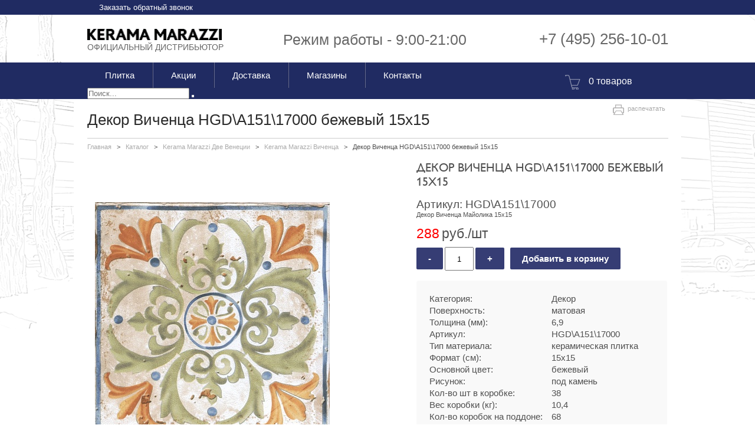

--- FILE ---
content_type: text/html; charset=UTF-8
request_url: https://km-magazin.ru/production/dve-venetsii/vichentsa/dekor_hgd_a151_17000_vichentsa_mayolika_15kh15_/
body_size: 13602
content:
<!DOCTYPE html PUBLIC "-//W3C//DTD XHTML 1.0 Transitional//EN" "http://www.w3.org/TR/xhtml1/DTD/xhtml1-transitional.dtd">
 <html lang="ru" xmlns="http://www.w3.org/1999/xhtml">
 <head>

     <!-- Google Tag Manager -->
     <script>(function(w,d,s,l,i){w[l]=w[l]||[];w[l].push({'gtm.start':
             new Date().getTime(),event:'gtm.js'});var f=d.getElementsByTagName(s)[0],
             j=d.createElement(s),dl=l!='dataLayer'?'&l='+l:'';j.async=true;j.src=
             'https://www.googletagmanager.com/gtm.js?id='+i+dl;f.parentNode.insertBefore(j,f);
         })(window,document,'script','dataLayer','GTM-MM932SZ');</script>
     <!-- End Google Tag Manager -->
	 <!-- Yandex.Metrika counter --> <script type="text/javascript" > (function(m,e,t,r,i,k,a){m[i]=m[i]||function(){(m[i].a=m[i].a||[]).push(arguments)}; m[i].l=1*new Date();k=e.createElement(t),a=e.getElementsByTagName(t)[0],k.async=1,k.src=r,a.parentNode.insertBefore(k,a)}) (window, document, "script", "https://mc.yandex.ru/metrika/tag.js", "ym"); ym(43876504, "init", { clickmap:true, trackLinks:true, accurateTrackBounce:true, trackHash:true, ecommerce:"dataLayer" }); </script> <noscript><div><img src="https://mc.yandex.ru/watch/43876504" style="position:absolute; left:-9999px;" alt="" /></div></noscript> <!-- /Yandex.Metrika counter -->
	 
	
<script defer type="text/javascript" src="https://goodmod.ru/scripts/5a02fe0956e9752447ee10417943fac6/api.js"></script>

     <!-- Meta -->
   <title>Декор Kerama Marazzi Виченца HGD\A151\17000 15х15 купить в Москве в интернет-магазине KM-MAGAZIN.RU</title>
	 <link rel="icon" type="image/png" href="/bitrix/templates/.default/favicon (1).ico" />
   <link rel="stylesheet" type="text/css" href="https://cdn.jsdelivr.net/jquery.slick/1.3.7/slick.css"/>

      
<meta http-equiv="Content-Type" content="text/html; charset=UTF-8" />
<meta name="description" content="Декор Kerama Marazzi Виченца HGD\A151\17000 15х15 из коллекции Две Венеции купить по самой выгодной цене от 288 руб. со склада официального представителя «Керама Марацци» ⭐️ Европейское качество, все размеры и различные ценовые сегменты – от бюджетного до премиум! ☎ +7 (495) 256-10-01" />
<link href="/bitrix/js/main/core/css/core.css?15591094303963" type="text/css"  rel="stylesheet" />
<link href="/bitrix/js/main/core/css/core_popup.css?155910943019809" type="text/css"  rel="stylesheet" />
<link href="/local/templates/kerama/assets/style.css?1615114968150387" type="text/css"  data-template-style="true"  rel="stylesheet" />
<link href="/local/templates/kerama/assets/fancybox/jquery.fancybox.css?15591094204399" type="text/css"  data-template-style="true"  rel="stylesheet" />
<link href="/local/templates/kerama/assets/jquery.timepicker.min.css?15934151981588" type="text/css"  data-template-style="true"  rel="stylesheet" />
<link href="/bitrix/panel/main/popup.css?155910943023084" type="text/css"  data-template-style="true"  rel="stylesheet" />
<link href="/local/templates/kerama/components/bitrix/search.title/km-search/style.css?15725318455487" type="text/css"  data-template-style="true"  rel="stylesheet" />
<link href="/local/templates/kerama/components/bitrix/breadcrumb/bread/style.css?1559109419585" type="text/css"  data-template-style="true"  rel="stylesheet" />
<link href="/local/templates/kerama/components/bitrix/menu/.default/style.css?1559109419581" type="text/css"  data-template-style="true"  rel="stylesheet" />
<link href="/local/templates/kerama/styles.css?16055350772555" type="text/css"  data-template-style="true"  rel="stylesheet" />
<link href="/local/templates/kerama/template_styles.css?16444922402728" type="text/css"  data-template-style="true"  rel="stylesheet" />
<script type="text/javascript">if(!window.BX)window.BX={message:function(mess){if(typeof mess=='object') for(var i in mess) BX.message[i]=mess[i]; return true;}};</script>
<script type="text/javascript">(window.BX||top.BX).message({'JS_CORE_LOADING':'Загрузка...','JS_CORE_NO_DATA':'- Нет данных -','JS_CORE_WINDOW_CLOSE':'Закрыть','JS_CORE_WINDOW_EXPAND':'Развернуть','JS_CORE_WINDOW_NARROW':'Свернуть в окно','JS_CORE_WINDOW_SAVE':'Сохранить','JS_CORE_WINDOW_CANCEL':'Отменить','JS_CORE_WINDOW_CONTINUE':'Продолжить','JS_CORE_H':'ч','JS_CORE_M':'м','JS_CORE_S':'с','JSADM_AI_HIDE_EXTRA':'Скрыть лишние','JSADM_AI_ALL_NOTIF':'Показать все','JSADM_AUTH_REQ':'Требуется авторизация!','JS_CORE_WINDOW_AUTH':'Войти','JS_CORE_IMAGE_FULL':'Полный размер'});</script>
<script type="text/javascript">(window.BX||top.BX).message({'LANGUAGE_ID':'ru','FORMAT_DATE':'DD.MM.YYYY','FORMAT_DATETIME':'DD.MM.YYYY HH:MI:SS','COOKIE_PREFIX':'BITRIX_SM','SERVER_TZ_OFFSET':'10800','SITE_ID':'s1','SITE_DIR':'/','USER_ID':'','SERVER_TIME':'1768876425','USER_TZ_OFFSET':'0','USER_TZ_AUTO':'Y','bitrix_sessid':'e76bf3a9f236318942e2dd03f956e232'});</script>


<script type="text/javascript" src="/bitrix/js/main/core/core.js?1559109430117307"></script>
<script type="text/javascript" src="/bitrix/js/main/core/core_ajax.js?155910943035797"></script>
<script type="text/javascript" src="/bitrix/js/main/core/core_window.js?155910943096650"></script>
<script type="text/javascript" src="/bitrix/js/main/core/core_popup.js?155910943057597"></script>
<meta property="og:type" content="article" />
<meta property="og:title" content="HGD\A151\17000 Декор Виченца Майолика 15х15" />
<meta property="og:description" content="Декор Виченца Майолика 15х15" />



<script type="text/javascript" src="/local/templates/kerama/assets/plugins.js?1559109420418128"></script>
<script type="text/javascript" src="/local/templates/kerama/assets/inputmask.js?1559109420122334"></script>
<script type="text/javascript" src="/local/templates/kerama/assets/jquery.inputmask.js?15591094202914"></script>
<script type="text/javascript" src="/local/templates/kerama/assets/jquery.timepicker.min.js?159341519819757"></script>
<script type="text/javascript" src="/local/templates/kerama/assets/script.js?164974718527013"></script>
<script type="text/javascript" src="/bitrix/components/bitrix/search.title/script.js?15591094229371"></script>
<script type="text/javascript" src="/local/templates/kerama/components/bitrix/search.title/km-search/script.js?15591094191138"></script>
<script type="text/javascript">var _ba = _ba || []; _ba.push(["aid", "7b0019452b8176d60ddf4c4e737923c5"]); _ba.push(["host", "km-magazin.ru"]); (function() {var ba = document.createElement("script"); ba.type = "text/javascript"; ba.async = true;ba.src = (document.location.protocol == "https:" ? "https://" : "http://") + "bitrix.info/ba.js";var s = document.getElementsByTagName("script")[0];s.parentNode.insertBefore(ba, s);})();</script>



     <!--<script type="text/javascript" src="http://test.km-magazin.ru/bitrix/templates/kerama/assets/script.js"></script>-->
	<meta name="yandex-verification" content="7158b7d68c5bbf8d" />
 </head>
 <body>

<!-- Google Tag Manager (noscript) -->
<noscript>
    <iframe src="https://www.googletagmanager.com/ns.html?id=GTM-MM932SZ"
                  height="0" width="0" style="display:none;visibility:hidden"></iframe>
</noscript>
<!-- End Google Tag Manager (noscript) -->
       <div></div>
  <div class="layout">
    <div class="body">
              <div class="menu-container">
        <div class="wrapper ">
          <div class="nav callback-line">
              <a class="km-callback-btn">Заказать обратный звонок</a>
          </div>
        </div>
      </div>

      <div class="header union">
        <div class="wrapper">
          <!-- Logo -->
          <a href="/" class="logo left">
            <span>Официальный дистрибьютор</span> 
          </a> 
          <div class="schedule">Режим работы - 9:00-21:00</div>     
              
            <div class="b-set right"><a href="tel:+74952561001">+7 495 256 10 01</a></div>
          </div>
        </div>

        <div class="menu-container">
          <div class="wrapper ">
            <div class="nav">
                <ul id="main-menu" class="horizontal">
		<li class='pme'> 
		<a href="/production/" class="apme">
			<span>Плитка </span>
		</a>
						<div class="dropdown-menu products-dropdown" style="width: 675px;">
			<table>
				<tbody>
					<tr>
												<td>
							<div class="th"><img src="/local/templates/kerama/assets/images/menu-products-coll.png" alt="Коллекции"/>Коллекции</div>
							<div class="catalog-section-list">
								<ul class="sp13">									<li><a href="/production/">Все коллекции</a></li>
																		<li><a href="/production/neapolitanskaya-kollektsiya/">Неаполитанская коллекция</a></li>
																		<li><a href="/production/indiyskaya-kollektsiya/">Индийская коллекция</a></li>
																		<li><a href="/production/brick-plus/">Brick Plus</a></li>
																		<li><a href="/production/milano/">Milano</a></li>
																		<li><a href="/production/morocco/">Morocco</a></li>
																		<li><a href="/production/surface-laboratory/">Surface Laboratory</a></li>
																		<li><a href="/production/fyuzhn/">Фьюжн</a></li>
																		<li><a href="/production/dve-venetsii/">Две Венеции</a></li>
																		<li><a href="/production/mramor/">Мрамор</a></li>
																		<li><a href="/production/beton/">Бетон</a></li>
																		<li><a href="/production/fantaziya/">Фантазия</a></li>
																		<li><a href="/production/derevo/">Дерево</a></li>
																		<li><a href="/production/kamen/">Камень</a></li>
																		<li><a href="/production/angliyskaya-kollektsiya/">Английская коллекция</a></li>
																		<li><a href="/production/rimskaya-kollektsiya/">Римская коллекция</a></li>
																		<li><a href="/production/italyanskaya-kollektsiya/">Итальянская коллекция</a></li>
																		<li><a href="/production/palitra/">Палитра</a></li>
																		<li><a href="/production/skandinavskaya-kollektsiya/">Скандинавская коллекция</a></li>
																		<li><a href="/production/frantsuzskiy-stil/">Французский стиль</a></li>
																		<li><a href="/production/yaponskaya-kollektsiya/">Японская коллекция</a></li>
																		<li><a href="/production/kovry/">Ковры</a></li>
																		<li><a href="/production/novinki-2018/">Мечты о Париже</a></li>
																		<li><a href="/production/yanvarskie_serii/">Испанская фиеста</a></li>
																	</ul>
							</div>
						</td>
												<td>
							<div class="th"><img src="/local/templates/kerama/assets/images/menu-products-arch.png" alt="Для  архитекторов"/>Для  архитекторов</div>
							<div class="catalog-section-list">
								<ul class="sp13">									<li><a href="/production/type-colors/">Цветовая палитра</a></li>
																		<li><a href="/production/type-materialy/">Материалы</a></li>
																		<li><a href="/production/type-dizayn/">Дизайн</a></li>
																		<li><a href="/production/type-format/">Формат</a></li>
																	</ul>
							</div>
						</td>
												<td>
							<div class="th"><img src="/local/templates/kerama/assets/images/menu-products-related.png" alt="Назначение"/>Назначение</div>
							<div class="catalog-section-list">
								<ul class="sp13">									<li><a href="/production/search/find/naznachenie-is-bath/">Плитка для ванной</a></li>
																		<li><a href="/production/search/find/naznachenie-is-kitchen/">Плитка для кухни</a></li>
																		<li><a href="/production/search/find/naznachenie-is-wall/">Настенная плитка</a></li>
																		<li><a href="/production/search/find/naznachenie-is-floor/">Напольная плитка</a></li>
																	</ul>
							</div>
						</td>
											</tr>
				</tbody>
			</table>
						<div class="product-search">
				<hr/>
				<img src="/local/templates/kerama/assets/images/magnifer.png" alt="Поиск продукции" border="0" align="middle"/>				<a href="/production/search/"><strong>Поиск продукции</strong></a> 
			</div>
					</div>
		
									</li>
				<li class='pme'> 
		<a href="/actions/" class="apme">
			<span>Акции </span>
		</a>
					</li>
				<li class='pme'> 
		<a href="/delivery/" class="apme">
			<span>Доставка </span>
		</a>
					</li>
				<li class='pme'> 
		<a href="/shops/" class="apme">
			<span>Магазины </span>
		</a>
					</li>
				<li class='pme'> 
		<a href="/contacts/" class="apme">
			<span>Контакты </span>
		</a>
					</li>
					</ul>
		                    <div class="container-search" id="title-search">
    <form class="searchbox " action="/search/index.php">
        <input type="search -metrika-noform" placeholder="Поиск..." name="q" id="title-search-input" class="searchbox-input bx-form-control" value="" onkeyup="buttonUp();" required="required" />

        <button type="submit" class="searchbox-submit"><span class="magnifer"></span></button>
        <span class="searchbox-icon"><span class="magnifer"></span></span>
    </form>
</div>
<script>
	BX.ready(function(){
		new JCTitleSearch({
			'AJAX_PAGE' : '/production/dve-venetsii/vichentsa/dekor_hgd_a151_17000_vichentsa_mayolika_15kh15_/',
			'CONTAINER_ID': 'title-search',
			'INPUT_ID': 'title-search-input',
			'MIN_QUERY_LEN': 2
		});
	});
</script>

<!--                  <div class="search">-->
<!--                    <a href="/production/search/?ajax-form=filter" class="popup-search fancybox.ajax search-modal">-->
<!--                      <i class="magnifer"></i>-->
<!--                    </a>-->
<!--                  </div>-->


                <div class="cart-line"><a href="/cart/">
<span></span>
0 товаров</a>
</div>
                    </div>
                  </div>
                </div>
                            <div class="page wrapper">
                  <div class="main sp16">
                                        <div id="content-wrapper"><div id="hide-menu">
                      <div id="menu-search-link">Вы можете найти нужный вам товар по параметрам через <a href="/production/search/">расширенный поиск</a> &gt;</div>                        </div><div id="wide-content" class="default-id">
                        <div id="wide-container">
                          
                                                                                <div >
                                                                                                        <div id="title">
                                          <h1>Декор Виченца HGD\A151\17000 бежевый 15х15</h1>
                                          <div id="print"><a href="#" onclick="window.print()">распечатать</a></div>
                                        </div>
                                        <div id="locator">
				
				<a href="/" title="Главная">
					<span>Главная</span>
				</a>
				&nbsp;&nbsp;&gt;&nbsp;&nbsp;
				<a href="/production/" title="Каталог">
					<span>Каталог</span>
				</a>
				&nbsp;&nbsp;&gt;&nbsp;&nbsp;
				<a href="/production/dve-venetsii/" title="Kerama Marazzi Две Венеции">
					<span>Kerama Marazzi Две Венеции</span>
				</a>
				&nbsp;&nbsp;&gt;&nbsp;&nbsp;
				<a href="/production/dve-venetsii/vichentsa/" title="Kerama Marazzi Виченца">
					<span>Kerama Marazzi Виченца</span>
				</a>
				&nbsp;&nbsp;&gt;&nbsp;&nbsp;
				<span>Декор Виченца HGD\A151\17000 бежевый 15х15</span>                                                                                          </div>

                            <input type="hidden" name="CODE" value="dekor_hgd_a151_17000_vichentsa_mayolika_15kh15_" />

<div class="catalog-detail">
  <table>
    <tr>
      <td class="left" width="55%">
        <div class="gallery-container">
         <div>
           <div>
             <div>
                                 <div class="catalog-detail-image__wrap">
                                        <img class="catalog-detail-image" src="/upload/resize_cache/iblock/0e9/400_400_1/531e61afcbe415b79ebe63a46f061297.jpg" alt="Kerama marazzi HGD\A151\17000 Декор Виченца Майолика 15х15">
                  </div>
                            </div>
           </div>
         </div>
       </div>
              <div class="collection-types">
         <div id="tabs" class="ui-tabs ui-widget ui-widget-content ui-corner-all">
          <ul class="ui-tabs-nav ui-helper-reset ui-helper-clearfix ui-widget-header ui-corner-all">
                        <li class="ui-state-default ui-corner-top"><a href="#tabs-12038" >Подступенок</a></li>
                        <li class="ui-state-default ui-corner-top"><a href="#tabs-12039" >Ступень</a></li>
                        <li class="ui-state-default ui-corner-top"><a href="#tabs-12040" >Керамогранит</a></li>
                        <li class="ui-state-default ui-corner-top"><a href="#tabs-12043" >Плитка</a></li>
                        <li class="ui-state-default ui-corner-top"><a href="#tabs-12044" >Декор</a></li>
                        <li class="ui-state-default ui-corner-top"><a href="#tabs-12045" >Бордюр</a></li>
                      </ul>
                    <div id="tabs-12038" " class="ui-tabs ui-widget ui-widget-content ui-corner-all">
            <div class="classindetail">
              <div class="gal-container gallery-carousel">
                <ul class="clipper gal-none" ><li class="product-subsection">
                  <a id="dekor_hgd_a151_17000_vichentsa_mayolika_15kh15_" href="/production/dve-venetsii/vichentsa/podstupenok_vichentsa_korichnevyy_temnyy_/" class="image fb-carousel fancybox.ajax detail-ajax">
                    <img src="/upload/resize_cache/iblock/494/92_92_1/8e33f8dfa051d67df8121dd98e31144f.jpg" alt="Kerama marazzi SG926000N\3 Подступенок Виченца коричневый тёмный 9,6х30" border="0"/>
                  </a>
                  <a href="/production/dve-venetsii/vichentsa/podstupenok_vichentsa_korichnevyy_temnyy_/" class="fb-carousel fancybox.ajax detail-ajax">SG926000N\3 Подступенок Виченца коричневый тёмный 9,6х30</a>
                </li><li class="product-subsection">
                  <a id="dekor_hgd_a151_17000_vichentsa_mayolika_15kh15_" href="/production/dve-venetsii/vichentsa/podstupenok_vichentsa_korichnevyy_/" class="image fb-carousel fancybox.ajax detail-ajax">
                    <img src="/upload/resize_cache/iblock/0e7/92_92_1/67c9d24aa1c97e7123a7ed467372db8a.jpg" alt="Kerama marazzi SG925900N\3 Подступенок Виченца коричневый 9,6х30" border="0"/>
                  </a>
                  <a href="/production/dve-venetsii/vichentsa/podstupenok_vichentsa_korichnevyy_/" class="fb-carousel fancybox.ajax detail-ajax">SG925900N\3 Подступенок Виченца коричневый 9,6х30</a>
                </li><li class="product-subsection">
                  <a id="dekor_hgd_a151_17000_vichentsa_mayolika_15kh15_" href="/production/dve-venetsii/vichentsa/podstupenok_vichentsa_bezh_/" class="image fb-carousel fancybox.ajax detail-ajax">
                    <img src="/upload/resize_cache/iblock/5a7/92_92_1/aeb1c0b2d6f802fd40ae94e1d985f42a.jpg" alt="Kerama marazzi SG925800N\3 Подступенок Виченца беж 9,6х30" border="0"/>
                  </a>
                  <a href="/production/dve-venetsii/vichentsa/podstupenok_vichentsa_bezh_/" class="fb-carousel fancybox.ajax detail-ajax">SG925800N\3 Подступенок Виченца беж 9,6х30</a>
                </li><li class="product-subsection">
                  <a id="dekor_hgd_a151_17000_vichentsa_mayolika_15kh15_" href="/production/dve-venetsii/vichentsa/podstupenok_vichentsa_mayolika__2/" class="image fb-carousel fancybox.ajax detail-ajax">
                    <img src="/upload/resize_cache/iblock/169/92_92_1/8884ffae91c4cbe534a317568da4d596.jpg" alt="Kerama marazzi HGD\A203\SG9258 Подступенок Виченца Майолика 9,6х30" border="0"/>
                  </a>
                  <a href="/production/dve-venetsii/vichentsa/podstupenok_vichentsa_mayolika__2/" class="fb-carousel fancybox.ajax detail-ajax">HGD\A203\SG9258 Подступенок Виченца Майолика 9,6х30</a>
                </li><li class="product-subsection">
                  <a id="dekor_hgd_a151_17000_vichentsa_mayolika_15kh15_" href="/production/dve-venetsii/vichentsa/podstupenok_vichentsa_mayolika__1/" class="image fb-carousel fancybox.ajax detail-ajax">
                    <img src="/upload/resize_cache/iblock/31a/92_92_1/afd0b43fc6e248f66401a642dfdc76f2.jpg" alt="Kerama marazzi HGD\A155\SG9258 Подступенок Виченца Майолика 9,6х30" border="0"/>
                  </a>
                  <a href="/production/dve-venetsii/vichentsa/podstupenok_vichentsa_mayolika__1/" class="fb-carousel fancybox.ajax detail-ajax">HGD\A155\SG9258 Подступенок Виченца Майолика 9,6х30</a>
                </li><li class="product-subsection">
                  <a id="dekor_hgd_a151_17000_vichentsa_mayolika_15kh15_" href="/production/dve-venetsii/vichentsa/podstupenok_vichentsa_mayolika_/" class="image fb-carousel fancybox.ajax detail-ajax">
                    <img src="/upload/resize_cache/iblock/1ad/92_92_1/c2cf55e3edd1f1edff8668e89b001a86.jpg" alt="Kerama marazzi HGD\A154\SG9258 Подступенок Виченца Майолика 9,6х30" border="0"/>
                  </a>
                  <a href="/production/dve-venetsii/vichentsa/podstupenok_vichentsa_mayolika_/" class="fb-carousel fancybox.ajax detail-ajax">HGD\A154\SG9258 Подступенок Виченца Майолика 9,6х30</a>
                </li>              </ul>
            </div>
          </div>

        </div>
                  <div id="tabs-12039" " class="ui-tabs ui-widget ui-widget-content ui-corner-all ui-tabs-hide">
            <div class="classindetail">
              <div class="gal-container gallery-carousel">
                <ul class="clipper gal-none" ><li class="product-subsection">
                  <a id="dekor_hgd_a151_17000_vichentsa_mayolika_15kh15_" href="/production/dve-venetsii/vichentsa/stupen_uglovaya_vichentsa_korichnevyy_temnyy_/" class="image fb-carousel fancybox.ajax detail-ajax">
                    <img src="/upload/resize_cache/iblock/262/92_92_1/6e2b23271df6a158f5615ce2fa5d93ad.jpg" alt="Kerama marazzi SG926000N\GR\AN Ступень угловая Виченца коричневый тёмный 30х30" border="0"/>
                  </a>
                  <a href="/production/dve-venetsii/vichentsa/stupen_uglovaya_vichentsa_korichnevyy_temnyy_/" class="fb-carousel fancybox.ajax detail-ajax">SG926000N\GR\AN Ступень угловая Виченца коричневый тёмный 30х30</a>
                </li><li class="product-subsection">
                  <a id="dekor_hgd_a151_17000_vichentsa_mayolika_15kh15_" href="/production/dve-venetsii/vichentsa/stupen_frontalnaya_vichentsa_korichnevyy_temnyy_/" class="image fb-carousel fancybox.ajax detail-ajax">
                    <img src="/upload/resize_cache/iblock/858/92_92_1/d94862fe1d3a089c6cf437a64588528f.jpg" alt="Kerama marazzi SG926000N\GR Ступень фронтальная Виченца коричневый тёмный 30х30" border="0"/>
                  </a>
                  <a href="/production/dve-venetsii/vichentsa/stupen_frontalnaya_vichentsa_korichnevyy_temnyy_/" class="fb-carousel fancybox.ajax detail-ajax">SG926000N\GR Ступень фронтальная Виченца коричневый тёмный 30х30</a>
                </li><li class="product-subsection">
                  <a id="dekor_hgd_a151_17000_vichentsa_mayolika_15kh15_" href="/production/dve-venetsii/vichentsa/stupen_uglovaya_vichentsa_korichnevyy_/" class="image fb-carousel fancybox.ajax detail-ajax">
                    <img src="/upload/resize_cache/iblock/38a/92_92_1/dd9a3d5db38a09c95bf4b0016275a78f.jpg" alt="Kerama marazzi SG925900N\GR\AN Ступень угловая Виченца коричневый 30х30" border="0"/>
                  </a>
                  <a href="/production/dve-venetsii/vichentsa/stupen_uglovaya_vichentsa_korichnevyy_/" class="fb-carousel fancybox.ajax detail-ajax">SG925900N\GR\AN Ступень угловая Виченца коричневый 30х30</a>
                </li><li class="product-subsection">
                  <a id="dekor_hgd_a151_17000_vichentsa_mayolika_15kh15_" href="/production/dve-venetsii/vichentsa/stupen_frontalnaya_vichentsa_korichnevyy_/" class="image fb-carousel fancybox.ajax detail-ajax">
                    <img src="/upload/resize_cache/iblock/f69/92_92_1/9c73e7e5b202f3d452e1e050aeb7ff84.jpg" alt="Kerama marazzi SG925900N\GR Ступень фронтальная Виченца коричневый 30х30" border="0"/>
                  </a>
                  <a href="/production/dve-venetsii/vichentsa/stupen_frontalnaya_vichentsa_korichnevyy_/" class="fb-carousel fancybox.ajax detail-ajax">SG925900N\GR Ступень фронтальная Виченца коричневый 30х30</a>
                </li><li class="product-subsection">
                  <a id="dekor_hgd_a151_17000_vichentsa_mayolika_15kh15_" href="/production/dve-venetsii/vichentsa/stupen_uglovaya_vichentsa_bezh_/" class="image fb-carousel fancybox.ajax detail-ajax">
                    <img src="/upload/resize_cache/iblock/948/92_92_1/da1fe509309a35a42947bc3915452755.jpg" alt="Kerama marazzi SG925800N\GR\AN Ступень угловая Виченца беж 30х30" border="0"/>
                  </a>
                  <a href="/production/dve-venetsii/vichentsa/stupen_uglovaya_vichentsa_bezh_/" class="fb-carousel fancybox.ajax detail-ajax">SG925800N\GR\AN Ступень угловая Виченца беж 30х30</a>
                </li><li class="product-subsection">
                  <a id="dekor_hgd_a151_17000_vichentsa_mayolika_15kh15_" href="/production/dve-venetsii/vichentsa/stupen_frontalnaya_vichentsa_bezh_/" class="image fb-carousel fancybox.ajax detail-ajax">
                    <img src="/upload/resize_cache/iblock/d16/92_92_1/862cdea2d411761ea7dc5a1767612981.jpg" alt="Kerama marazzi SG925800N\GR Ступень фронтальная Виченца беж 30х30" border="0"/>
                  </a>
                  <a href="/production/dve-venetsii/vichentsa/stupen_frontalnaya_vichentsa_bezh_/" class="fb-carousel fancybox.ajax detail-ajax">SG925800N\GR Ступень фронтальная Виченца беж 30х30</a>
                </li>              </ul>
            </div>
          </div>

        </div>
                  <div id="tabs-12040" " class="ui-tabs ui-widget ui-widget-content ui-corner-all ui-tabs-hide">
            <div class="classindetail">
              <div class="gal-container gallery-carousel">
                <ul class="clipper gal-none" ><li class="product-subsection">
                  <a id="dekor_hgd_a151_17000_vichentsa_mayolika_15kh15_" href="/production/dve-venetsii/vichentsa/keramogranit_vichentsa_bezh_20kh23_1/" class="image fb-carousel fancybox.ajax detail-ajax">
                    <img src="/upload/resize_cache/iblock/ac9/92_92_1/sg23002n.jpg" alt="Kerama marazzi SG23002N Керамогранит Виченца беж 20х23,1" border="0"/>
                  </a>
                  <a href="/production/dve-venetsii/vichentsa/keramogranit_vichentsa_bezh_20kh23_1/" class="fb-carousel fancybox.ajax detail-ajax">SG23002N Керамогранит Виченца беж 20х23,1</a>
                </li><li class="product-subsection">
                  <a id="dekor_hgd_a151_17000_vichentsa_mayolika_15kh15_" href="/production/dve-venetsii/vichentsa/keramogranit_vichentsa_korichnevyy_20kh23_1/" class="image fb-carousel fancybox.ajax detail-ajax">
                    <img src="/upload/resize_cache/iblock/881/92_92_1/23003.jpg" alt="Kerama marazzi SG23003N Керамогранит Виченца коричневый 20х23,1" border="0"/>
                  </a>
                  <a href="/production/dve-venetsii/vichentsa/keramogranit_vichentsa_korichnevyy_20kh23_1/" class="fb-carousel fancybox.ajax detail-ajax">SG23003N Керамогранит Виченца коричневый 20х23,1</a>
                </li><li class="product-subsection">
                  <a id="dekor_hgd_a151_17000_vichentsa_mayolika_15kh15_" href="/production/dve-venetsii/vichentsa/keramogranit_vichentsa_korichnevyy_temnyy_20kh23_1/" class="image fb-carousel fancybox.ajax detail-ajax">
                    <img src="/upload/resize_cache/iblock/38f/92_92_1/23004.jpg" alt="Kerama marazzi SG23004N Керамогранит Виченца коричневый тёмный 20х23,1" border="0"/>
                  </a>
                  <a href="/production/dve-venetsii/vichentsa/keramogranit_vichentsa_korichnevyy_temnyy_20kh23_1/" class="fb-carousel fancybox.ajax detail-ajax">SG23004N Керамогранит Виченца коричневый тёмный 20х23,1</a>
                </li><li class="product-subsection">
                  <a id="dekor_hgd_a151_17000_vichentsa_mayolika_15kh15_" href="/production/dve-venetsii/vichentsa/vichentsa_korichnevyy_temnyy_/" class="image fb-carousel fancybox.ajax detail-ajax">
                    <img src="/upload/resize_cache/iblock/845/92_92_1/4b2433273bd1b6919feeeeeb62a272de.jpg" alt="Kerama marazzi SG926000N Керамогранит Виченца коричневый тёмный 30х30" border="0"/>
                  </a>
                  <a href="/production/dve-venetsii/vichentsa/vichentsa_korichnevyy_temnyy_/" class="fb-carousel fancybox.ajax detail-ajax">SG926000N Керамогранит Виченца коричневый тёмный 30х30</a>
                </li><li class="product-subsection">
                  <a id="dekor_hgd_a151_17000_vichentsa_mayolika_15kh15_" href="/production/dve-venetsii/vichentsa/vichentsa_korichnevyy_/" class="image fb-carousel fancybox.ajax detail-ajax">
                    <img src="/upload/resize_cache/iblock/e1d/92_92_1/4e02ac52778ff52d44c59d4602e520eb.jpg" alt="Kerama marazzi SG925900N Керамогранит Виченца коричневый 30х30" border="0"/>
                  </a>
                  <a href="/production/dve-venetsii/vichentsa/vichentsa_korichnevyy_/" class="fb-carousel fancybox.ajax detail-ajax">SG925900N Керамогранит Виченца коричневый 30х30</a>
                </li>              </ul>
            </div>
          </div>

        </div>
                  <div id="tabs-12043" " class="ui-tabs ui-widget ui-widget-content ui-corner-all ui-tabs-hide">
            <div class="classindetail">
              <div class="gal-container gallery-carousel">
                <ul class="clipper gal-none" ><li class="product-subsection">
                  <a id="dekor_hgd_a151_17000_vichentsa_mayolika_15kh15_" href="/production/dve-venetsii/vichentsa/plitka_16023_vichentsa_korichnevyy_temnyy_7_4kh15_/" class="image fb-carousel fancybox.ajax detail-ajax">
                    <img src="/upload/resize_cache/iblock/21f/92_92_1/6c1d14c730d9ed9a4e067812154bf81b.jpg" alt="Kerama marazzi 16023 Плитка Виченца коричневый тёмный 7,4х15" border="0"/>
                  </a>
                  <a href="/production/dve-venetsii/vichentsa/plitka_16023_vichentsa_korichnevyy_temnyy_7_4kh15_/" class="fb-carousel fancybox.ajax detail-ajax">16023 Плитка Виченца коричневый тёмный 7,4х15</a>
                </li><li class="product-subsection">
                  <a id="dekor_hgd_a151_17000_vichentsa_mayolika_15kh15_" href="/production/dve-venetsii/vichentsa/plitka_16022_vichentsa_korichnevyy_7_4kh15_/" class="image fb-carousel fancybox.ajax detail-ajax">
                    <img src="/upload/resize_cache/iblock/8a5/92_92_1/93b8ea84caf335af08a7ecb7ad37b7fb.jpg" alt="Kerama marazzi 16022 Плитка Виченца коричневый 7,4х15" border="0"/>
                  </a>
                  <a href="/production/dve-venetsii/vichentsa/plitka_16022_vichentsa_korichnevyy_7_4kh15_/" class="fb-carousel fancybox.ajax detail-ajax">16022 Плитка Виченца коричневый 7,4х15</a>
                </li><li class="product-subsection">
                  <a id="dekor_hgd_a151_17000_vichentsa_mayolika_15kh15_" href="/production/dve-venetsii/vichentsa/plitka_16021_vichentsa_bezh_7_4kh15_/" class="image fb-carousel fancybox.ajax detail-ajax">
                    <img src="/upload/resize_cache/iblock/d9b/92_92_1/b7c55a8db41eaeeb50498185497435ac.jpg" alt="Kerama marazzi 16021 Плитка Виченца беж 7,4х15" border="0"/>
                  </a>
                  <a href="/production/dve-venetsii/vichentsa/plitka_16021_vichentsa_bezh_7_4kh15_/" class="fb-carousel fancybox.ajax detail-ajax">16021 Плитка Виченца беж 7,4х15</a>
                </li><li class="product-subsection">
                  <a id="dekor_hgd_a151_17000_vichentsa_mayolika_15kh15_" href="/production/dve-venetsii/vichentsa/plitka_18017_vichentsa_korichnevyy_temnyy_15kh15_/" class="image fb-carousel fancybox.ajax detail-ajax">
                    <img src="/upload/resize_cache/iblock/e43/92_92_1/2d036cd7e76389c466697526eaa4409d.jpg" alt="Kerama marazzi 18017 Плитка Виченца коричневый тёмный 15х15" border="0"/>
                  </a>
                  <a href="/production/dve-venetsii/vichentsa/plitka_18017_vichentsa_korichnevyy_temnyy_15kh15_/" class="fb-carousel fancybox.ajax detail-ajax">18017 Плитка Виченца коричневый тёмный 15х15</a>
                </li><li class="product-subsection">
                  <a id="dekor_hgd_a151_17000_vichentsa_mayolika_15kh15_" href="/production/dve-venetsii/vichentsa/plitka_18016_vichentsa_korichnevyy_15kh15_/" class="image fb-carousel fancybox.ajax detail-ajax">
                    <img src="/upload/resize_cache/iblock/321/92_92_1/cfc25c14d158e6fa4a852480cc1285a3.jpg" alt="Kerama marazzi 18016 Плитка Виченца коричневый 15х15" border="0"/>
                  </a>
                  <a href="/production/dve-venetsii/vichentsa/plitka_18016_vichentsa_korichnevyy_15kh15_/" class="fb-carousel fancybox.ajax detail-ajax">18016 Плитка Виченца коричневый 15х15</a>
                </li><li class="product-subsection">
                  <a id="dekor_hgd_a151_17000_vichentsa_mayolika_15kh15_" href="/production/dve-venetsii/vichentsa/plitka_18015_vichentsa_bezh_15kh15_/" class="image fb-carousel fancybox.ajax detail-ajax">
                    <img src="/upload/resize_cache/iblock/8e3/92_92_1/f7ed2caa138c2bbf7531828dca68b748.jpg" alt="Kerama marazzi 18015 Плитка Виченца беж 15х15" border="0"/>
                  </a>
                  <a href="/production/dve-venetsii/vichentsa/plitka_18015_vichentsa_bezh_15kh15_/" class="fb-carousel fancybox.ajax detail-ajax">18015 Плитка Виченца беж 15х15</a>
                </li><li class="product-subsection">
                  <a id="dekor_hgd_a151_17000_vichentsa_mayolika_15kh15_" href="/production/dve-venetsii/vichentsa/plitka_17017_vichentsa_korichnevyy_temnyy_15kh15_/" class="image fb-carousel fancybox.ajax detail-ajax">
                    <img src="/upload/resize_cache/iblock/429/92_92_1/aed5a7c24f08a471badb5c105ed8fd19.jpg" alt="Kerama marazzi 17017 Плитка Виченца коричневый тёмный 15х15" border="0"/>
                  </a>
                  <a href="/production/dve-venetsii/vichentsa/plitka_17017_vichentsa_korichnevyy_temnyy_15kh15_/" class="fb-carousel fancybox.ajax detail-ajax">17017 Плитка Виченца коричневый тёмный 15х15</a>
                </li><li class="product-subsection">
                  <a id="dekor_hgd_a151_17000_vichentsa_mayolika_15kh15_" href="/production/dve-venetsii/vichentsa/plitka_17016_vichentsa_korichnevyy_15kh15_/" class="image fb-carousel fancybox.ajax detail-ajax">
                    <img src="/upload/resize_cache/iblock/782/92_92_1/047e74ca6268eff79657aca10bb6c796.jpg" alt="Kerama marazzi 17016 Плитка Виченца коричневый 15х15" border="0"/>
                  </a>
                  <a href="/production/dve-venetsii/vichentsa/plitka_17016_vichentsa_korichnevyy_15kh15_/" class="fb-carousel fancybox.ajax detail-ajax">17016 Плитка Виченца коричневый 15х15</a>
                </li><li class="product-subsection">
                  <a id="dekor_hgd_a151_17000_vichentsa_mayolika_15kh15_" href="/production/dve-venetsii/vichentsa/plitka_17015_vichentsa_bezh_15kh15_/" class="image fb-carousel fancybox.ajax detail-ajax">
                    <img src="/upload/resize_cache/iblock/1a3/92_92_1/1fe3c7727f839283b9f4459edb3520f2.jpg" alt="Kerama marazzi 17015 Плитка Виченца беж 15х15" border="0"/>
                  </a>
                  <a href="/production/dve-venetsii/vichentsa/plitka_17015_vichentsa_bezh_15kh15_/" class="fb-carousel fancybox.ajax detail-ajax">17015 Плитка Виченца беж 15х15</a>
                </li><li class="product-subsection">
                  <a id="dekor_hgd_a151_17000_vichentsa_mayolika_15kh15_" href="/production/dve-venetsii/vichentsa/plitka_23004_vichentsa_korichnevyy_temnyy_20kh23_1_/" class="image fb-carousel fancybox.ajax detail-ajax">
                    <img src="/upload/resize_cache/iblock/142/92_92_1/ee9c78523c312347fb3868c89f79969d.jpg" alt="Kerama marazzi 23004 Плитка Виченца коричневый тёмный 20х23,1" border="0"/>
                  </a>
                  <a href="/production/dve-venetsii/vichentsa/plitka_23004_vichentsa_korichnevyy_temnyy_20kh23_1_/" class="fb-carousel fancybox.ajax detail-ajax">23004 Плитка Виченца коричневый тёмный 20х23,1</a>
                </li><li class="product-subsection">
                  <a id="dekor_hgd_a151_17000_vichentsa_mayolika_15kh15_" href="/production/dve-venetsii/vichentsa/plitka_23003_vichentsa_korichnevyy_20kh23_1_/" class="image fb-carousel fancybox.ajax detail-ajax">
                    <img src="/upload/resize_cache/iblock/587/92_92_1/662b65aa4e8bb62e48637cc60d02d1d9.jpg" alt="Kerama marazzi 23003 Плитка Виченца коричневый 20х23,1" border="0"/>
                  </a>
                  <a href="/production/dve-venetsii/vichentsa/plitka_23003_vichentsa_korichnevyy_20kh23_1_/" class="fb-carousel fancybox.ajax detail-ajax">23003 Плитка Виченца коричневый 20х23,1</a>
                </li>              </ul>
            </div>
          </div>

        </div>
                  <div id="tabs-12044" " class="ui-tabs ui-widget ui-widget-content ui-corner-all ui-tabs-hide">
            <div class="classindetail">
              <div class="gal-container gallery-carousel">
                <ul class="clipper gal-none" ><li class="product-subsection">
                  <a id="dekor_hgd_a151_17000_vichentsa_mayolika_15kh15_" href="/production/dve-venetsii/vichentsa/dekor_vichentsa_mayolika_20kh23_1/" class="image fb-carousel fancybox.ajax detail-ajax">
                    <img src="/upload/resize_cache/iblock/1c7/92_92_1/hgd.a160.23000.jpg" alt="Kerama marazzi Декор Виченца Майолика 20х23,1" border="0"/>
                  </a>
                  <a href="/production/dve-venetsii/vichentsa/dekor_vichentsa_mayolika_20kh23_1/" class="fb-carousel fancybox.ajax detail-ajax">Декор Виченца Майолика 20х23,1</a>
                </li><li class="product-subsection">
                  <a id="dekor_hgd_a151_17000_vichentsa_mayolika_15kh15_" href="/production/dve-venetsii/vichentsa/dekor_vichentsa_mayolika_20kh23_1/" class="image fb-carousel fancybox.ajax detail-ajax">
                    <img src="/upload/resize_cache/iblock/9ba/92_92_1/hgd.a159.23000.jpg" alt="Kerama marazzi Декор Виченца Майолика 20х23,1" border="0"/>
                  </a>
                  <a href="/production/dve-venetsii/vichentsa/dekor_vichentsa_mayolika_20kh23_1/" class="fb-carousel fancybox.ajax detail-ajax">Декор Виченца Майолика 20х23,1</a>
                </li><li class="product-subsection">
                  <a id="dekor_hgd_a151_17000_vichentsa_mayolika_15kh15_" href="/production/dve-venetsii/vichentsa/dekor_vichentsa_mayolika_20kh23_1/" class="image fb-carousel fancybox.ajax detail-ajax">
                    <img src="/upload/resize_cache/iblock/d22/92_92_1/hgd.a157.23000.jpg" alt="Kerama marazzi Декор Виченца Майолика 20х23,1" border="0"/>
                  </a>
                  <a href="/production/dve-venetsii/vichentsa/dekor_vichentsa_mayolika_20kh23_1/" class="fb-carousel fancybox.ajax detail-ajax">Декор Виченца Майолика 20х23,1</a>
                </li><li class="product-subsection">
                  <a id="dekor_hgd_a151_17000_vichentsa_mayolika_15kh15_" href="/production/dve-venetsii/vichentsa/dekor_vichentsa_mayolika_20kh23_1/" class="image fb-carousel fancybox.ajax detail-ajax">
                    <img src="/upload/resize_cache/iblock/5da/92_92_1/hgd.a156.23000.jpg" alt="Kerama marazzi Декор Виченца Майолика 20х23,1" border="0"/>
                  </a>
                  <a href="/production/dve-venetsii/vichentsa/dekor_vichentsa_mayolika_20kh23_1/" class="fb-carousel fancybox.ajax detail-ajax">Декор Виченца Майолика 20х23,1</a>
                </li><li class="product-subsection">
                  <a id="dekor_hgd_a151_17000_vichentsa_mayolika_15kh15_" href="/production/dve-venetsii/vichentsa/dekor_vichentsa_mayolika_20kh23_1/" class="image fb-carousel fancybox.ajax detail-ajax">
                    <img src="/upload/resize_cache/iblock/5ff/92_92_1/hgd.a158.23000.jpg" alt="Kerama marazzi Декор Виченца Майолика 20х23,1" border="0"/>
                  </a>
                  <a href="/production/dve-venetsii/vichentsa/dekor_vichentsa_mayolika_20kh23_1/" class="fb-carousel fancybox.ajax detail-ajax">Декор Виченца Майолика 20х23,1</a>
                </li><li class="product-subsection">
                  <a id="dekor_hgd_a151_17000_vichentsa_mayolika_15kh15_" href="/production/dve-venetsii/vichentsa/vstavka_hgd_a181_5246_vichentsa_mayolika_4_9kh4_9_/" class="image fb-carousel fancybox.ajax detail-ajax">
                    <img src="/upload/resize_cache/iblock/00c/92_92_1/df71214f818382b03ef51fd387030a4b.jpg" alt="Kerama marazzi HGD\A181\5246 Вставка Виченца Майолика 4,9х4,9" border="0"/>
                  </a>
                  <a href="/production/dve-venetsii/vichentsa/vstavka_hgd_a181_5246_vichentsa_mayolika_4_9kh4_9_/" class="fb-carousel fancybox.ajax detail-ajax">HGD\A181\5246 Вставка Виченца Майолика 4,9х4,9</a>
                </li><li class="product-subsection">
                  <a id="dekor_hgd_a151_17000_vichentsa_mayolika_15kh15_" href="/production/dve-venetsii/vichentsa/vstavka_ad_b312_5246_vichentsa_zoloto_4_9kh4_9_/" class="image fb-carousel fancybox.ajax detail-ajax">
                    <img src="/upload/resize_cache/iblock/060/92_92_1/bfec833543ac709c35daa9a086faa78f.jpg" alt="Kerama marazzi AD\B312\5246 Вставка Виченца золото 4,9х4,9" border="0"/>
                  </a>
                  <a href="/production/dve-venetsii/vichentsa/vstavka_ad_b312_5246_vichentsa_zoloto_4_9kh4_9_/" class="fb-carousel fancybox.ajax detail-ajax">AD\B312\5246 Вставка Виченца золото 4,9х4,9</a>
                </li><li class="product-subsection">
                  <a id="dekor_hgd_a151_17000_vichentsa_mayolika_15kh15_" href="/production/dve-venetsii/vichentsa/vstavka_ad_a312_5246_vichentsa_4_9kh4_9_/" class="image fb-carousel fancybox.ajax detail-ajax">
                    <img src="/upload/resize_cache/iblock/8ed/92_92_1/72fb0600e61289eb72529bad04375e10.jpg" alt="Kerama marazzi AD\A312\5246 Вставка Виченца 4,9х4,9" border="0"/>
                  </a>
                  <a href="/production/dve-venetsii/vichentsa/vstavka_ad_a312_5246_vichentsa_4_9kh4_9_/" class="fb-carousel fancybox.ajax detail-ajax">AD\A312\5246 Вставка Виченца 4,9х4,9</a>
                </li><li class="product-subsection">
                  <a id="dekor_hgd_a151_17000_vichentsa_mayolika_15kh15_" href="/production/dve-venetsii/vichentsa/vstavka_5272_9_vichentsa_kor_temn_4_9kh4_9_/" class="image fb-carousel fancybox.ajax detail-ajax">
                    <img src="/upload/resize_cache/iblock/fbb/92_92_1/9950ed6736862d6308b1ccc6b14d01fd.jpg" alt="Kerama marazzi 5272\9 Вставка Виченца кор. тёмн. 4,9х4,9" border="0"/>
                  </a>
                  <a href="/production/dve-venetsii/vichentsa/vstavka_5272_9_vichentsa_kor_temn_4_9kh4_9_/" class="fb-carousel fancybox.ajax detail-ajax">5272\9 Вставка Виченца кор. тёмн. 4,9х4,9</a>
                </li><li class="product-subsection">
                  <a id="dekor_hgd_a151_17000_vichentsa_mayolika_15kh15_" href="/production/dve-venetsii/vichentsa/vstavka_5271_9_vichentsa_kor_4_9kh4_9_/" class="image fb-carousel fancybox.ajax detail-ajax">
                    <img src="/upload/resize_cache/iblock/fec/92_92_1/be369f267b93cbb4c946cbc6ded3434f.jpg" alt="Kerama marazzi 5271\9 Вставка Виченца кор. 4,9х4,9" border="0"/>
                  </a>
                  <a href="/production/dve-venetsii/vichentsa/vstavka_5271_9_vichentsa_kor_4_9kh4_9_/" class="fb-carousel fancybox.ajax detail-ajax">5271\9 Вставка Виченца кор. 4,9х4,9</a>
                </li><li class="product-subsection">
                  <a id="dekor_hgd_a151_17000_vichentsa_mayolika_15kh15_" href="/production/dve-venetsii/vichentsa/vstavka_5270_9_vichentsa_bezh_4_9kh4_9_/" class="image fb-carousel fancybox.ajax detail-ajax">
                    <img src="/upload/resize_cache/iblock/fe9/92_92_1/dea5271433cd140cee40f5f76cd5ae18.jpg" alt="Kerama marazzi 5270\9 Вставка Виченца беж 4,9х4,9" border="0"/>
                  </a>
                  <a href="/production/dve-venetsii/vichentsa/vstavka_5270_9_vichentsa_bezh_4_9kh4_9_/" class="fb-carousel fancybox.ajax detail-ajax">5270\9 Вставка Виченца беж 4,9х4,9</a>
                </li><li class="product-subsection">
                  <a id="dekor_hgd_a151_17000_vichentsa_mayolika_15kh15_" href="/production/dve-venetsii/vichentsa/dekor_hgd_a98_17000_vichentsa_15kh15_/" class="image fb-carousel fancybox.ajax detail-ajax">
                    <img src="/upload/resize_cache/iblock/6c4/92_92_1/1ed99c331140670b87a748d9fd80faa6.jpg" alt="Kerama marazzi HGD\A98\17000 Декор Виченца 15х15" border="0"/>
                  </a>
                  <a href="/production/dve-venetsii/vichentsa/dekor_hgd_a98_17000_vichentsa_15kh15_/" class="fb-carousel fancybox.ajax detail-ajax">HGD\A98\17000 Декор Виченца 15х15</a>
                </li><li class="product-subsection">
                  <a id="dekor_hgd_a151_17000_vichentsa_mayolika_15kh15_" href="/production/dve-venetsii/vichentsa/dekor_hgd_a190_17000_vichentsa_mayolika_15kh15_/" class="image fb-carousel fancybox.ajax detail-ajax">
                    <img src="/upload/resize_cache/iblock/875/92_92_1/bc66378d5f5743da8fbdc24476bc07ad.jpg" alt="Kerama marazzi HGD\A190\17000 Декор Виченца Майолика 15х15" border="0"/>
                  </a>
                  <a href="/production/dve-venetsii/vichentsa/dekor_hgd_a190_17000_vichentsa_mayolika_15kh15_/" class="fb-carousel fancybox.ajax detail-ajax">HGD\A190\17000 Декор Виченца Майолика 15х15</a>
                </li><li class="product-subsection">
                  <a id="dekor_hgd_a151_17000_vichentsa_mayolika_15kh15_" href="/production/dve-venetsii/vichentsa/dekor_hgd_a152_17000_vichentsa_mayolika_15kh15_/" class="image fb-carousel fancybox.ajax detail-ajax">
                    <img src="/upload/resize_cache/iblock/abc/92_92_1/328c7d83adac70a4d301ae4ad9a9a26d.jpg" alt="Kerama marazzi HGD\A152\17000 Декор Виченца Майолика 15х15" border="0"/>
                  </a>
                  <a href="/production/dve-venetsii/vichentsa/dekor_hgd_a152_17000_vichentsa_mayolika_15kh15_/" class="fb-carousel fancybox.ajax detail-ajax">HGD\A152\17000 Декор Виченца Майолика 15х15</a>
                </li><li class="product-subsection">
                  <a id="dekor_hgd_a151_17000_vichentsa_mayolika_15kh15_" href="/production/dve-venetsii/vichentsa/dekor_hgd_a150_17000_vichentsa_mayolika_15kh15_/" class="image fb-carousel fancybox.ajax detail-ajax">
                    <img src="/upload/resize_cache/iblock/1a4/92_92_1/dabdda2e39c235bcec1c9abf44743a11.jpg" alt="Kerama marazzi HGD\A150\17000 Декор Виченца Майолика 15х15" border="0"/>
                  </a>
                  <a href="/production/dve-venetsii/vichentsa/dekor_hgd_a150_17000_vichentsa_mayolika_15kh15_/" class="fb-carousel fancybox.ajax detail-ajax">HGD\A150\17000 Декор Виченца Майолика 15х15</a>
                </li><li class="product-subsection">
                  <a id="dekor_hgd_a151_17000_vichentsa_mayolika_15kh15_" href="/production/dve-venetsii/vichentsa/dekor_hgd_a149_17000_vichentsa_mayolika15kh15_/" class="image fb-carousel fancybox.ajax detail-ajax">
                    <img src="/upload/resize_cache/iblock/a8a/92_92_1/ab1a7a9b66b376352af148069278c86d.jpg" alt="Kerama marazzi HGD\A149\17000 Декор Виченца Майолика 15х15" border="0"/>
                  </a>
                  <a href="/production/dve-venetsii/vichentsa/dekor_hgd_a149_17000_vichentsa_mayolika15kh15_/" class="fb-carousel fancybox.ajax detail-ajax">HGD\A149\17000 Декор Виченца Майолика 15х15</a>
                </li><li class="product-subsection">
                  <a id="dekor_hgd_a151_17000_vichentsa_mayolika_15kh15_" href="/production/dve-venetsii/vichentsa/dekor_hgd_a142_17000_vichentsa_nozh_15kh15_/" class="image fb-carousel fancybox.ajax detail-ajax">
                    <img src="/upload/resize_cache/iblock/713/92_92_1/b0e4dd96891a9f8086316dc3345c9861.jpg" alt="Kerama marazzi HGD\A142\17000 Декор Виченца Нож 15х15" border="0"/>
                  </a>
                  <a href="/production/dve-venetsii/vichentsa/dekor_hgd_a142_17000_vichentsa_nozh_15kh15_/" class="fb-carousel fancybox.ajax detail-ajax">HGD\A142\17000 Декор Виченца Нож 15х15</a>
                </li><li class="product-subsection">
                  <a id="dekor_hgd_a151_17000_vichentsa_mayolika_15kh15_" href="/production/dve-venetsii/vichentsa/dekor_hgd_a141_17000_vichentsa_vilka_15kh15_/" class="image fb-carousel fancybox.ajax detail-ajax">
                    <img src="/upload/resize_cache/iblock/6e5/92_92_1/hgd.a140.17000.jpg" alt="Kerama marazzi HGD\A141\17000 Декор Виченца Вилка 15х15" border="0"/>
                  </a>
                  <a href="/production/dve-venetsii/vichentsa/dekor_hgd_a141_17000_vichentsa_vilka_15kh15_/" class="fb-carousel fancybox.ajax detail-ajax">HGD\A141\17000 Декор Виченца Вилка 15х15</a>
                </li><li class="product-subsection">
                  <a id="dekor_hgd_a151_17000_vichentsa_mayolika_15kh15_" href="/production/dve-venetsii/vichentsa/dekor_hgd_a140_17000_vichentsa_lozhka_15kh15_/" class="image fb-carousel fancybox.ajax detail-ajax">
                    <img src="/upload/resize_cache/iblock/dfd/92_92_1/hgd.a141.17000.jpg" alt="Kerama marazzi HGD\A140\17000 Декор Виченца Ложка 15х15" border="0"/>
                  </a>
                  <a href="/production/dve-venetsii/vichentsa/dekor_hgd_a140_17000_vichentsa_lozhka_15kh15_/" class="fb-carousel fancybox.ajax detail-ajax">HGD\A140\17000 Декор Виченца Ложка 15х15</a>
                </li><li class="product-subsection">
                  <a id="dekor_hgd_a151_17000_vichentsa_mayolika_15kh15_" href="/production/dve-venetsii/vichentsa/dekor_hgd_a139_17000_vichentsa_lev_15kh15_/" class="image fb-carousel fancybox.ajax detail-ajax">
                    <img src="/upload/resize_cache/iblock/f04/92_92_1/a2d84e181c5418da584e55764a8ee084.jpg" alt="Kerama marazzi HGD\A139\17000 Декор Виченца Лев 15х15" border="0"/>
                  </a>
                  <a href="/production/dve-venetsii/vichentsa/dekor_hgd_a139_17000_vichentsa_lev_15kh15_/" class="fb-carousel fancybox.ajax detail-ajax">HGD\A139\17000 Декор Виченца Лев 15х15</a>
                </li><li class="product-subsection">
                  <a id="dekor_hgd_a151_17000_vichentsa_mayolika_15kh15_" href="/production/dve-venetsii/vichentsa/dekor_hgd_a136_17000_vichentsa_petukh_15kh15_/" class="image fb-carousel fancybox.ajax detail-ajax">
                    <img src="/upload/resize_cache/iblock/93e/92_92_1/fee00ad81dee409a9363eceb41e5fda6.jpg" alt="Kerama marazzi HGD\A136\17000 Декор Виченца Петух 15х15" border="0"/>
                  </a>
                  <a href="/production/dve-venetsii/vichentsa/dekor_hgd_a136_17000_vichentsa_petukh_15kh15_/" class="fb-carousel fancybox.ajax detail-ajax">HGD\A136\17000 Декор Виченца Петух 15х15</a>
                </li><li class="product-subsection">
                  <a id="dekor_hgd_a151_17000_vichentsa_mayolika_15kh15_" href="/production/dve-venetsii/vichentsa/dekor_ald_a26_17000_vichentsa_chashka_15kh15_/" class="image fb-carousel fancybox.ajax detail-ajax">
                    <img src="/upload/resize_cache/iblock/11e/92_92_1/44f87853b0ae00ed15570cd3b84de9e9.jpg" alt="Kerama marazzi ALD\A26\17000 Декор Виченца Чашка 15х15" border="0"/>
                  </a>
                  <a href="/production/dve-venetsii/vichentsa/dekor_ald_a26_17000_vichentsa_chashka_15kh15_/" class="fb-carousel fancybox.ajax detail-ajax">ALD\A26\17000 Декор Виченца Чашка 15х15</a>
                </li><li class="product-subsection">
                  <a id="dekor_hgd_a151_17000_vichentsa_mayolika_15kh15_" href="/production/dve-venetsii/vichentsa/dekor_ald_a25_17000_vichentsa_chashki_15kh15_/" class="image fb-carousel fancybox.ajax detail-ajax">
                    <img src="/upload/resize_cache/iblock/a2a/92_92_1/30a7cf20cf54056dbf78fe817349924d.jpg" alt="Kerama marazzi ALD\A25\17000 Декор Виченца Чашки 15х15" border="0"/>
                  </a>
                  <a href="/production/dve-venetsii/vichentsa/dekor_ald_a25_17000_vichentsa_chashki_15kh15_/" class="fb-carousel fancybox.ajax detail-ajax">ALD\A25\17000 Декор Виченца Чашки 15х15</a>
                </li><li class="product-subsection">
                  <a id="dekor_hgd_a151_17000_vichentsa_mayolika_15kh15_" href="/production/dve-venetsii/vichentsa/dekor_ald_a24_17000_vichentsa_vesy_15kh15_/" class="image fb-carousel fancybox.ajax detail-ajax">
                    <img src="/upload/resize_cache/iblock/2ca/92_92_1/c7b465050c6105080b83f1b8d6841fb7.jpg" alt="Kerama marazzi ALD\A24\17000 Декор Виченца Весы 15х15" border="0"/>
                  </a>
                  <a href="/production/dve-venetsii/vichentsa/dekor_ald_a24_17000_vichentsa_vesy_15kh15_/" class="fb-carousel fancybox.ajax detail-ajax">ALD\A24\17000 Декор Виченца Весы 15х15</a>
                </li><li class="product-subsection">
                  <a id="dekor_hgd_a151_17000_vichentsa_mayolika_15kh15_" href="/production/dve-venetsii/vichentsa/dekor_ald_a22_17000_vichentsa_chaynik_15kh15_/" class="image fb-carousel fancybox.ajax detail-ajax">
                    <img src="/upload/resize_cache/iblock/2a7/92_92_1/af9f8f28bf80c5bf3e1142d2efe2d6f5.jpg" alt="Kerama marazzi ALD\A22\17000 Декор Виченца Чайник 15х15" border="0"/>
                  </a>
                  <a href="/production/dve-venetsii/vichentsa/dekor_ald_a22_17000_vichentsa_chaynik_15kh15_/" class="fb-carousel fancybox.ajax detail-ajax">ALD\A22\17000 Декор Виченца Чайник 15х15</a>
                </li><li class="product-subsection">
                  <a id="dekor_hgd_a151_17000_vichentsa_mayolika_15kh15_" href="/production/dve-venetsii/vichentsa/panno_vb_a06_4x_17000_vichentsa_sostoit_iz_4_chastey_15kh15_razmer_kazhdoy_chasti_30kh30_/" class="image fb-carousel fancybox.ajax detail-ajax">
                    <img src="/upload/resize_cache/iblock/3d9/92_92_1/5289af96510239d778c6c3320ce6f491.jpg" alt="Kerama marazzi VB\A06\4x\17000 Панно Виченца (4 части)" border="0"/>
                  </a>
                  <a href="/production/dve-venetsii/vichentsa/panno_vb_a06_4x_17000_vichentsa_sostoit_iz_4_chastey_15kh15_razmer_kazhdoy_chasti_30kh30_/" class="fb-carousel fancybox.ajax detail-ajax">VB\A06\4x\17000 Панно Виченца (4 части)</a>
                </li><li class="product-subsection">
                  <a id="dekor_hgd_a151_17000_vichentsa_mayolika_15kh15_" href="/production/dve-venetsii/vichentsa/panno_vb_a04_4x_17000_vichentsa_sostoit_iz_4_chastey_15kh15_30kh30_/" class="image fb-carousel fancybox.ajax detail-ajax">
                    <img src="/upload/resize_cache/iblock/652/92_92_1/098f47782a36bb8f7572005bee3a2997.jpg" alt="Kerama marazzi VB\A04\4x\17000 Панно Виченца (4 части)" border="0"/>
                  </a>
                  <a href="/production/dve-venetsii/vichentsa/panno_vb_a04_4x_17000_vichentsa_sostoit_iz_4_chastey_15kh15_30kh30_/" class="fb-carousel fancybox.ajax detail-ajax">VB\A04\4x\17000 Панно Виченца (4 части)</a>
                </li><li class="product-subsection">
                  <a id="dekor_hgd_a151_17000_vichentsa_mayolika_15kh15_" href="/production/dve-venetsii/vichentsa/panno_hgd_b99_9x_17000_vichentsa_zoloto_iz_9_chastey_15kh15_razmer_kazhdoy_chasti_45kh45_/" class="image fb-carousel fancybox.ajax detail-ajax">
                    <img src="/upload/resize_cache/iblock/e0e/92_92_1/269f34d96e0fe0b7d983ae8651cb4f54.jpg" alt="Kerama marazzi HGD\B99\9x\17000 Панно Виченца золото из 9 частей 15х15 (размер каждой части 45х45)" border="0"/>
                  </a>
                  <a href="/production/dve-venetsii/vichentsa/panno_hgd_b99_9x_17000_vichentsa_zoloto_iz_9_chastey_15kh15_razmer_kazhdoy_chasti_45kh45_/" class="fb-carousel fancybox.ajax detail-ajax">HGD\B99\9x\17000 Панно Виченца золото из 9 частей 15х15 (размер каждой части 45х45)</a>
                </li><li class="product-subsection">
                  <a id="dekor_hgd_a151_17000_vichentsa_mayolika_15kh15_" href="/production/dve-venetsii/vichentsa/panno_hgd_a99_9x_17000_vichentsa_panno_iz_9_chastey_15kh15_razmer_kazhdoy_chasti_45kh45_/" class="image fb-carousel fancybox.ajax detail-ajax">
                    <img src="/upload/resize_cache/iblock/c97/92_92_1/b8b33a76aac176d91806df6522d71de5.jpg" alt="Kerama marazzi HGD\A99\9x\17000 Панно Виченца из 9 частей 15х15 (размер каждой части 45х45)" border="0"/>
                  </a>
                  <a href="/production/dve-venetsii/vichentsa/panno_hgd_a99_9x_17000_vichentsa_panno_iz_9_chastey_15kh15_razmer_kazhdoy_chasti_45kh45_/" class="fb-carousel fancybox.ajax detail-ajax">HGD\A99\9x\17000 Панно Виченца из 9 частей 15х15 (размер каждой части 45х45)</a>
                </li><li class="product-subsection">
                  <a id="dekor_hgd_a151_17000_vichentsa_mayolika_15kh15_" href="/production/dve-venetsii/vichentsa/vstavka_vichentsa_mayolika_/" class="image fb-carousel fancybox.ajax detail-ajax">
                    <img src="/upload/resize_cache/iblock/610/92_92_1/6d7de26e8e63d50e376b89c886fa5e20.jpg" alt="Kerama marazzi HGD\A191\SG9258 Вставка Виченца Майолика 4,9х4,9" border="0"/>
                  </a>
                  <a href="/production/dve-venetsii/vichentsa/vstavka_vichentsa_mayolika_/" class="fb-carousel fancybox.ajax detail-ajax">HGD\A191\SG9258 Вставка Виченца Майолика 4,9х4,9</a>
                </li><li class="product-subsection">
                  <a id="dekor_hgd_a151_17000_vichentsa_mayolika_15kh15_" href="/production/dve-venetsii/vichentsa/dekor_vichentsa_mayolika__1/" class="image fb-carousel fancybox.ajax detail-ajax">
                    <img src="/upload/resize_cache/iblock/c1f/92_92_1/7696e39367949a4b699ec720afb3732c.jpg" alt="Kerama marazzi HGD\A179\SG9258 Декор Виченца Майолика 30х30" border="0"/>
                  </a>
                  <a href="/production/dve-venetsii/vichentsa/dekor_vichentsa_mayolika__1/" class="fb-carousel fancybox.ajax detail-ajax">HGD\A179\SG9258 Декор Виченца Майолика 30х30</a>
                </li><li class="product-subsection">
                  <a id="dekor_hgd_a151_17000_vichentsa_mayolika_15kh15_" href="/production/dve-venetsii/vichentsa/dekor_vichentsa_mayolika_/" class="image fb-carousel fancybox.ajax detail-ajax">
                    <img src="/upload/resize_cache/iblock/954/92_92_1/8753a7e0790af1d4a4a1fe3f2d405bac.jpg" alt="Kerama marazzi HGD\A178\SG9258 Декор Виченца Майолика 30х30" border="0"/>
                  </a>
                  <a href="/production/dve-venetsii/vichentsa/dekor_vichentsa_mayolika_/" class="fb-carousel fancybox.ajax detail-ajax">HGD\A178\SG9258 Декор Виченца Майолика 30х30</a>
                </li>              </ul>
            </div>
          </div>

        </div>
                  <div id="tabs-12045" " class="ui-tabs ui-widget ui-widget-content ui-corner-all ui-tabs-hide">
            <div class="classindetail">
              <div class="gal-container gallery-carousel">
                <ul class="clipper gal-none" ><li class="product-subsection">
                  <a id="dekor_hgd_a151_17000_vichentsa_mayolika_15kh15_" href="/production/dve-venetsii/vichentsa/bordyur_hgd_b100_17000_vichentsa_zoloto_15kh7_2_/" class="image fb-carousel fancybox.ajax detail-ajax">
                    <img src="/upload/resize_cache/iblock/0fa/92_92_1/23c95433bc73ea0e0cd404c6573d39d0.jpg" alt="Kerama marazzi HGD\B100\17000 Бордюр Виченца золото 7,2х15" border="0"/>
                  </a>
                  <a href="/production/dve-venetsii/vichentsa/bordyur_hgd_b100_17000_vichentsa_zoloto_15kh7_2_/" class="fb-carousel fancybox.ajax detail-ajax">HGD\B100\17000 Бордюр Виченца золото 7,2х15</a>
                </li><li class="product-subsection">
                  <a id="dekor_hgd_a151_17000_vichentsa_mayolika_15kh15_" href="/production/dve-venetsii/vichentsa/bordyur_hgd_a153_17000_vichentsa_mayolika_15kh7_2_/" class="image fb-carousel fancybox.ajax detail-ajax">
                    <img src="/upload/resize_cache/iblock/49f/92_92_1/3f23a664ec5b56203f92db2da0edfd07.jpg" alt="Kerama marazzi HGD\A153\17000 Бордюр Виченца Майолика 7,2х15" border="0"/>
                  </a>
                  <a href="/production/dve-venetsii/vichentsa/bordyur_hgd_a153_17000_vichentsa_mayolika_15kh7_2_/" class="fb-carousel fancybox.ajax detail-ajax">HGD\A153\17000 Бордюр Виченца Майолика 7,2х15</a>
                </li><li class="product-subsection">
                  <a id="dekor_hgd_a151_17000_vichentsa_mayolika_15kh15_" href="/production/dve-venetsii/vichentsa/bordyur_hgd_a100_17000_vichentsa_15kh7_2_/" class="image fb-carousel fancybox.ajax detail-ajax">
                    <img src="/upload/resize_cache/iblock/5ac/92_92_1/969f9c8693a894f954b0ca870f39060e.jpg" alt="Kerama marazzi HGD\A100\17000 Бордюр Виченца 7,2х15" border="0"/>
                  </a>
                  <a href="/production/dve-venetsii/vichentsa/bordyur_hgd_a100_17000_vichentsa_15kh7_2_/" class="fb-carousel fancybox.ajax detail-ajax">HGD\A100\17000 Бордюр Виченца 7,2х15</a>
                </li><li class="product-subsection">
                  <a id="dekor_hgd_a151_17000_vichentsa_mayolika_15kh15_" href="/production/dve-venetsii/vichentsa/bordyur_bld017_baget_vichentsa_korichnevyy_temnyy_15kh3_/" class="image fb-carousel fancybox.ajax detail-ajax">
                    <img src="/upload/resize_cache/iblock/7d6/92_92_1/d9fb8f477e27307e381aa94d9c4b3501.jpg" alt="Kerama marazzi BLD017 Бордюр Багет Виченца коричневый тёмный 3х15" border="0"/>
                  </a>
                  <a href="/production/dve-venetsii/vichentsa/bordyur_bld017_baget_vichentsa_korichnevyy_temnyy_15kh3_/" class="fb-carousel fancybox.ajax detail-ajax">BLD017 Бордюр Багет Виченца коричневый тёмный 3х15</a>
                </li><li class="product-subsection">
                  <a id="dekor_hgd_a151_17000_vichentsa_mayolika_15kh15_" href="/production/dve-venetsii/vichentsa/bordyur_bld016_baget_vichentsa_korichnevyy_15kh3_/" class="image fb-carousel fancybox.ajax detail-ajax">
                    <img src="/upload/resize_cache/iblock/878/92_92_1/b88bfa6e5d74aca20ebdcddc1aed74e2.jpg" alt="Kerama marazzi BLD016 Бордюр Багет Виченца коричневый 3х15" border="0"/>
                  </a>
                  <a href="/production/dve-venetsii/vichentsa/bordyur_bld016_baget_vichentsa_korichnevyy_15kh3_/" class="fb-carousel fancybox.ajax detail-ajax">BLD016 Бордюр Багет Виченца коричневый 3х15</a>
                </li><li class="product-subsection">
                  <a id="dekor_hgd_a151_17000_vichentsa_mayolika_15kh15_" href="/production/dve-venetsii/vichentsa/bordyur_bld015_baget_vichentsa_bezh_15kh3_/" class="image fb-carousel fancybox.ajax detail-ajax">
                    <img src="/upload/resize_cache/iblock/937/92_92_1/6ac19bb4ee68a0a9948f9db19f26c133.jpg" alt="Kerama marazzi BLD015 Бордюр Багет Виченца беж 3х15" border="0"/>
                  </a>
                  <a href="/production/dve-venetsii/vichentsa/bordyur_bld015_baget_vichentsa_bezh_15kh3_/" class="fb-carousel fancybox.ajax detail-ajax">BLD015 Бордюр Багет Виченца беж 3х15</a>
                </li><li class="product-subsection">
                  <a id="dekor_hgd_a151_17000_vichentsa_mayolika_15kh15_" href="/production/dve-venetsii/vichentsa/bordyur_vichentsa_mayolika_/" class="image fb-carousel fancybox.ajax detail-ajax">
                    <img src="/upload/resize_cache/iblock/566/92_92_1/10e2181fed99cbf81c4f2000b1727023.jpg" alt="Kerama marazzi HGD\A192\SG9258 Бордюр Виченца Майолика 4,9х30" border="0"/>
                  </a>
                  <a href="/production/dve-venetsii/vichentsa/bordyur_vichentsa_mayolika_/" class="fb-carousel fancybox.ajax detail-ajax">HGD\A192\SG9258 Бордюр Виченца Майолика 4,9х30</a>
                </li>              </ul>
            </div>
          </div>

        </div>
              </div>
    </div>
      </td><td class="right" width="44%">
    <h2 class="title" id="product-title">Декор Виченца HGD\A151\17000 бежевый 15х15</h2>
  
<div class="artnumber"><span>Артикул:</span> HGD\A151\17000</div>
<div class="short-description">Декор Виченца Майолика 15х15</div><div class="price-block">
      <div class="price">288<i>руб./шт</i></div>
    <input type="hidden" value="288" id="PRICE_VALUE" name="PRICE_VALUE" />
  <input type="hidden" value="шт" id="MEASURE_NAME" name="MEASURE_NAME" />
  </div>    

              
<div class="order-btns">
  <div class="qnt-block">
    <a class="custom-button minus" href="javascript:;">-</a>

    <input type="text" name="quantity_format" value="1" class="quantity"/>
    <input type="hidden" name="quantity" value="1" class="quantity-hidden"/>
    <input type="hidden" name="koof" value="1" class="koof"/>
    <a class="custom-button plus" href="javascript:;">+</a>
  </div>
  <a class="custom-button cart-url" href="/production/dve-venetsii/vichentsa/dekor_hgd_a151_17000_vichentsa_mayolika_15kh15_/?action=ADD2BASKET&amp;id=61653" data-url="/production/dve-venetsii/vichentsa/dekor_hgd_a151_17000_vichentsa_mayolika_15kh15_/?action=ADD2BASKET&amp;id=61653">Добавить в корзину</a></div>


<script type="text/javascript">
    rate = $("#wide-container input.koof").val();

    $(document).on('click', '.cart-url', function(){
       quantity = $(this).parent().find('input[name="quantity"]').val();

       console.log(quantity);

        box_qty = quantity/rate;
        window.dataLayer = window.dataLayer || [];
        dataLayer.push({
            "ecommerce": {
                "add": {
                    "products": [
                        {
                            "id": "61653",
                            "name" : "HGD\A151\17000 Декор Виченца Майолика 15х15",
                            "price": "288.00",
                            "brand": "Kerama Marazzi",
                            "variant" : "",
                            "quantity": quantity
                        }
                    ]
                }
            }
        });
    });
</script>



    <div class="element-props">
    <table >
            <tr><td>Категория:</td> <td>Декор</td></tr>
            <tr><td>Поверхность:</td> <td>матовая</td></tr>
            <tr><td>Толщина (мм):</td> <td>6,9</td></tr>
            <tr><td>Артикул:</td> <td>HGD\A151\17000</td></tr>
            <tr><td>Тип материала:</td> <td>керамическая плитка</td></tr>
            <tr><td>Формат (см):</td> <td>15х15</td></tr>
            <tr><td>Основной цвет:</td> <td>бежевый</td></tr>
            <tr><td>Рисунок:</td> <td>под камень</td></tr>
            <tr><td>Кол-во шт в коробке:</td> <td>38</td></tr>
            <tr><td>Вес коробки (кг):</td> <td>10,4</td></tr>
            <tr><td>Кол-во коробок на поддоне:</td> <td>68</td></tr>
            <tr><td>Кол-во м2 (м.п.) на поддоне:</td> <td>2 584</td></tr>
            <tr><td>Вес поддона (кг):</td> <td>737,2000000000001</td></tr>
          </table>
  </div>
	

  
  <div id="menu-context">ВХОДИТ В КОЛЛЕКЦИИ:</div><div class="clipper in-collection"><div class="product-item-more">
      <span class="image"><a href="/production/dve-venetsii/vichentsa/"><img src="/upload/resize_cache/iblock/d0d/132_132_2/7dc9f00bea1dcfb4bb944435ede278a5.jpg" border="0" alt="Kerama marazzi коллекция Виченца"></a></span>
      <a href="/production/dve-venetsii/">Две Венеции</a>      <a href="/production/dve-venetsii/vichentsa/"><strong>Виченца</strong></a>
    </div></div></td>
</tr>
</table>
</div>
</div>
</div>
</div>
<div style="clear:both"></div>
</div>
</div>
<div style="clear:both"></div>
<div class="form-callback">
    <div class="form-callback__head">
        <span class="form-callback__title">Обратный звонок</span>
    </div>
    <div class="form-callback__body">
        <form class="km-callback-request">
            <input type="hidden" name="ajax" value="Y">
            <label for="PROP[NAME]">
                <input type="text" class="km-callback-request__input km-name" placeholder="Ваше имя" data-req="true" name="PROP[NAME]" value="" size="0">
            </label>
            <label for="PROP[PHONE]">
                <input type="tel" class="km-callback-request__input km-phone-mask" data-req="true" placeholder="Ваш телефон" name="PROP[PHONE]" value="" size="0">
            </label>
            <label for="PROP[TIME]">
                <span class="title__choose-time">Время для звонка</span>
                <div class="km-feedback-call-now">
                    <input type="checkbox" class="" name="PROP[CALL_NOW]" value="Позвонить в ближайшее время" size="0" id="call-now">
                    <label for="call-now">Позвонить сейчас</label>
                </div>
                <div class="km-feedback-choose-date-time">
                    <div class="km-feedback-choose-date">
                        <input type="text" class="selected-date" name="PROP[DATA]" value="20 Января">
                        <div class="list-date">
                            <span class="date-first" data-day="" data-value="20 Января" data-tomorrow='N'>20 Января</span>
                            <span data-day="" data-value="21 Января">21 Января</span>
                            <span data-day="" data-value="22 Января">22 Января</span>
                        </div>
                    </div>
                    <div class="km-feedback-choose-time">
                        <input type="text" class="km-timepicker" name="PROP[TIME]">
                    </div>
                </div>
            </label>
            <button class="km-confirm-btn" type="submit" name="web_form_submit" value="Перезвоните мне">Жду звонка</button>
        </form>
    </div>
    <button type="button" name="button" class="km-btn-modal-close"></button>
</div>
</div>
</div>
</div>
<div class="footer" style="">
  <div class="footer-colour">
    <div class="wrapper">
              <table class="table">
          <tr>
            <td>
              <h3>Компания</h3>
              
<ul>

			<li><a href="/company/">О нас</a></li>
		
			<li><a href="/company/sertfikats/">Сертификаты</a></li>
		
			<li><a href="/support/advices/">Советы по использованию</a></li>
		
			<li><a href="/support/terms/">Терминология</a></li>
		

</ul>
             </td>
            <td>
              <h3>Продукция</h3>
              
<ul>

			<li><a href="/production/search/find/naznachenie-is-bath/">Плитка для ванной</a></li>
		
			<li><a href="/production/search/find/naznachenie-is-kitchen/">Плитка для кухни</a></li>
		
			<li><a href="/production/search/find/naznachenie-is-wall/">Настенная плитка</a></li>
		
			<li><a href="/production/search/find/naznachenie-is-floor/">Напольная плитка</a></li>
		

</ul>
            </td>
            <td>
              <h3>Социальные сети</h3>
                              <ul>
                                      <li><a href="" target="_blank">Вконтакте</a></li>
                                      <li><a href="" target="_blank">Facebook</a></li>
                                      <li><a href="" target="_blank"></a></li>
                                  </ul>

              </td>
              <td colspan="2">
               <div>
                 <!--
<iframe name="fXDbbcd2" frameborder="0" src="https://vk.com/widget_community.php?app=0&width=355px&_ver=1&gid=75272967&mode=0&color1=&color2=747474&color3=747474&class_name=&height=150&url=http%3A%2F%2Fmosplitka.ru%2F&referrer=&title=%D0%9C%D0%BE%D1%81%D0%BF%D0%BB%D0%B8%D1%82%D0%BA%D0%B0%3A%20%D0%B2%D1%81%D0%B5%D0%B3%D0%B4%D0%B0%20%D1%81%D0%B2%D0%B5%D0%B6%D0%B0%D1%8F%20%D0%BF%D0%BB%D0%B8%D1%82%D0%BA%D0%B0&15a1f22475e" width="100%" height="150" scrolling="no" id="vkwidget1" style="overflow: hidden;"></iframe>
-->!
                </div>
              </td>
            </tr>
          </table>
              </div>
    </div>
    <div class="footer-default union">
      <div class="wrapper">
        <div class="copyright">
          <span class="copy">Copyright © KM-MAGAZIN.RU 2026 <b>Керамическая плитка</b>, <b>керамический гранит</b>, <b>мозаика</b></span>
        </div>          
      </div>
    </div>
  </div>
<script data-skip-moving="true">
        (function(w,d,u){
                var s=d.createElement('script');s.async=1;s.src=u+'?'+(Date.now()/60000|0);
                var h=d.getElementsByTagName('script')[0];h.parentNode.insertBefore(s,h);
        })(window,document,'https://24.mosplitka.ru/upload/crm/site_button/loader_3_d5g24u.js');
</script>

<!-- Roistat Begin -->
<script>
    (function(w, d, s, h, id) {
        w.roistatProjectId = id; w.roistatHost = h;
        var p = d.location.protocol == "https:" ? "https://" : "http://";
        var u = /^.*roistat_visit=[^;]+(.*)?$/.test(d.cookie) ? "/dist/module.js" : "/api/site/1.0/"+id+"/init?referrer="+encodeURIComponent(d.location.href);
        var js = d.createElement(s); js.charset="UTF-8"; js.async = 1; js.src = p+h+u; var js2 = d.getElementsByTagName(s)[0]; js2.parentNode.insertBefore(js, js2);
    })(window, document, 'script', 'cloud.roistat.com', 'd5d9484f334ea7d24615c522df84eda8');
</script>
<!-- Roistat End ->
<!-- BEGIN COMAGIC INTEGRATION WITH ROISTAT -->
<script>
    (function(){
        var onReady = function(){
            var interval = setInterval(function(){
                if (typeof Comagic !== "undefined" && typeof Comagic.setProperty !== "undefined" && typeof Comagic.hasProperty !== "undefined") {
                    Comagic.setProperty("roistat_visit", window.roistat.visit);
                    Comagic.hasProperty("roistat_visit", function(resp){
                        if (resp === true) {
                            clearInterval(interval);
                        }
                    });
                }
            }, 1000);
        };
        var onRoistatReady = function(){
            window.roistat.registerOnVisitProcessedCallback(function(){
                onReady();
            });
        };
        if (typeof window.roistat !== "undefined") {
            onReady();
        } else {
            if (typeof window.onRoistatModuleLoaded === "undefined") {
                window.onRoistatModuleLoaded = onRoistatReady;
            } else {
                var previousOnRoistatReady = window.onRoistatModuleLoaded;
                window.onRoistatModuleLoaded = function(){
                    previousOnRoistatReady();
                    onRoistatReady();
                };
            }
        }
    })();
</script>
<!-- END COMAGIC INTEGRATION WITH ROISTAT -->
</body>
</html>


--- FILE ---
content_type: text/css
request_url: https://km-magazin.ru/local/templates/kerama/assets/style.css?1615114968150387
body_size: 28288
content:
/*
 * jQuery UI CSS Framework 1.8.16
 *
 * Copyright 2011, AUTHORS.txt (http://jqueryui.com/about)
 * Dual licensed under the MIT or GPL Version 2 licenses.
 * http://jquery.org/license
 *
 * http://docs.jquery.com/UI/Theming/API
 */

/* Layout helpers
----------------------------------*/
.ui-helper-hidden { display: none; }
.ui-helper-hidden-accessible { position: absolute !important; clip: rect(1px 1px 1px 1px); clip: rect(1px,1px,1px,1px); }
.ui-helper-reset { margin: 0; padding: 0; border: 0; outline: 0; line-height: 1.3; text-decoration: none; font-size: 100%; list-style: none; }
.ui-helper-clearfix:after { content: "."; display: block; height: 0; clear: both; visibility: hidden; }
.ui-helper-clearfix { display: inline-block; }
/* required comment for clearfix to work in Opera \*/
* html .ui-helper-clearfix { height:1%; }
.ui-helper-clearfix { display:block; }
/* end clearfix */
.ui-helper-zfix { width: 100%; height: 100%; top: 0; left: 0; position: absolute; opacity: 0; filter:Alpha(Opacity=0); }


/* Interaction Cues
----------------------------------*/
.ui-state-disabled { cursor: default !important; }


/* Icons
----------------------------------*/

/* states and images */
.ui-icon { display: block; text-indent: -99999px; overflow: hidden; background-repeat: no-repeat; }


/* Misc visuals
----------------------------------*/

/* Overlays */
.ui-widget-overlay { position: absolute; top: 0; left: 0; width: 100%; height: 100%; }


/*
 * jQuery UI CSS Framework 1.8.16
 *
 * Copyright 2011, AUTHORS.txt (http://jqueryui.com/about)
 * Dual licensed under the MIT or GPL Version 2 licenses.
 * http://jquery.org/license
 *
 * http://docs.jquery.com/UI/Theming/API
 *
 * To view and modify this theme, visit http://jqueryui.com/themeroller/?ffDefault=Verdana,Arial,sans-serif&fwDefault=normal&fsDefault=1.1em&cornerRadius=4px&bgColorHeader=cccccc&bgTextureHeader=03_highlight_soft.png&bgImgOpacityHeader=75&borderColorHeader=aaaaaa&fcHeader=222222&iconColorHeader=222222&bgColorContent=ffffff&bgTextureContent=01_flat.png&bgImgOpacityContent=75&borderColorContent=aaaaaa&fcContent=222222&iconColorContent=222222&bgColorDefault=e6e6e6&bgTextureDefault=02_glass.png&bgImgOpacityDefault=75&borderColorDefault=d3d3d3&fcDefault=555555&iconColorDefault=888888&bgColorHover=dadada&bgTextureHover=02_glass.png&bgImgOpacityHover=75&borderColorHover=999999&fcHover=212121&iconColorHover=454545&bgColorActive=ffffff&bgTextureActive=02_glass.png&bgImgOpacityActive=65&borderColorActive=aaaaaa&fcActive=212121&iconColorActive=454545&bgColorHighlight=fbf9ee&bgTextureHighlight=02_glass.png&bgImgOpacityHighlight=55&borderColorHighlight=fcefa1&fcHighlight=363636&iconColorHighlight=2e83ff&
bgColorError=fef1ec&bgTextureError=02_glass.png&bgImgOpacityError=95&borderColorError=cd0a0a&fcError=cd0a0a&iconColorError=cd0a0a&bgColorOverlay=aaaaaa&bgTextureOverlay=01_flat.png&bgImgOpacityOverlay=0&opacityOverlay=30&bgColorShadow=aaaaaa&bgTextureShadow=01_flat.png&bgImgOpacityShadow=0&opacityShadow=30&thicknessShadow=8px&offsetTopShadow=-8px&offsetLeftShadow=-8px&cornerRadiusShadow=8px
*/


/* Component containers
----------------------------------*/
.ui-widget { /* font-family: Verdana,Arial,sans-serif; font-size: 1.1em; */ }
.ui-widget .ui-widget { font-size: 1em; }
.ui-widget input, .ui-widget select, .ui-widget textarea, .ui-widget button { font-family: Verdana,Arial,sans-serif; font-size: 1em; }
.ui-widget-content { border: 0px solid #BBBBBB; color: #868686; }
.ui-widget-content a { color: #222222; }
.ui-widget-header { border: 0px solid #BBBBBB; /* background: #cccccc url(images/ui-bg_highlight-soft_75_cccccc_1x100.png) 50% 50% repeat-x; color: #222222; font-weight: bold; */ }
.ui-widget-header a { color: #222222; }

/* Interaction states
----------------------------------*/
/*
.ui-state-default, .ui-widget-content .ui-state-default, .ui-widget-header .ui-state-default { border: 1px solid #d3d3d3; background: #e6e6e6 url(images/ui-bg_glass_75_e6e6e6_1x400.png) 50% 50% repeat-x;

font-weight: normal; color: #555555; }
*/
.ui-state-default, .ui-widget-content .ui-state-default, .ui-widget-header .ui-state-default {/*background: url('/_Images/tab_gradient_60x15.jpg') center center repeat-x;*/ font-weight: normal; color: #555555; }

.ui-state-default a, .ui-state-default a:link, .ui-state-default a:visited { color: #555555; text-decoration: none; }

.ui-state-hover, .ui-widget-content .ui-state-hover, .ui-widget-header .ui-state-hover, .ui-widget-content .ui-state-focus, .ui-widget-header .ui-state-focus { /* border: 0px solid #999999; background: #dadada url() repeat-x; font-weight: normal; color: #ffffff; */ }

.ui-state-hover a, .ui-state-hover a:hover { /* color: #212121; text-decoration: none; */ }
.ui-state-active, .ui-widget-content .ui-state-active, .ui-widget-header .ui-state-active { border: 0px solid #aaaaaa; font-weight: normal; color: #ffffff; }
.ui-state-active a, .ui-state-active a:link, .ui-state-active a:visited { color: #212121; text-decoration: none; }
.ui-widget :active { outline: none; }

/* Interaction Cues
----------------------------------*/
.ui-state-highlight, .ui-widget-content .ui-state-highlight, .ui-widget-header .ui-state-highlight  {border: 1px solid #fcefa1; background: #fbf9ee; color: #ffffff; }
.ui-state-highlight a, .ui-widget-content .ui-state-highlight a,.ui-widget-header .ui-state-highlight a { color: #363636; }
.ui-state-error, .ui-widget-content .ui-state-error, .ui-widget-header .ui-state-error {border: 1px solid #cd0a0a; background: #fef1ec; color: #ffffff; }
.ui-state-error a, .ui-widget-content .ui-state-error a, .ui-widget-header .ui-state-error a { color: #cd0a0a; }
.ui-state-error-text, .ui-widget-content .ui-state-error-text, .ui-widget-header .ui-state-error-text { color: #cd0a0a; }
.ui-priority-primary, .ui-widget-content .ui-priority-primary, .ui-widget-header .ui-priority-primary { font-weight: bold; }
.ui-priority-secondary, .ui-widget-content .ui-priority-secondary,  .ui-widget-header .ui-priority-secondary { opacity: .7; filter:Alpha(Opacity=70); font-weight: normal; }
.ui-state-disabled, .ui-widget-content .ui-state-disabled, .ui-widget-header .ui-state-disabled { opacity: .35; filter:Alpha(Opacity=35); background-image: none; }

/* Icons
----------------------------------*/

/* states and images */
.ui-icon { width: 16px; height: 16px; background-image: url(images/ui-icons_222222_256x240.png); }
.ui-widget-content .ui-icon {background-image: url(images/ui-icons_222222_256x240.png); }
.ui-widget-header .ui-icon {background-image: url(images/ui-icons_222222_256x240.png); }
.ui-state-default .ui-icon { background-image: url(images/ui-icons_888888_256x240.png); }
.ui-state-hover .ui-icon, .ui-state-focus .ui-icon { /* background-image: url(images/ui-icons_454545_256x240.png); */ }
.ui-state-active .ui-icon {background-image: url(images/ui-icons_454545_256x240.png); }
.ui-state-highlight .ui-icon {background-image: url(images/ui-icons_2e83ff_256x240.png); }
.ui-state-error .ui-icon, .ui-state-error-text .ui-icon {background-image: url(images/ui-icons_cd0a0a_256x240.png); }

/* positioning */
.ui-icon-carat-1-n { background-position: 0 0; }
.ui-icon-carat-1-ne { background-position: -16px 0; }
.ui-icon-carat-1-e { background-position: -32px 0; }
.ui-icon-carat-1-se { background-position: -48px 0; }
.ui-icon-carat-1-s { background-position: -64px 0; }
.ui-icon-carat-1-sw { background-position: -80px 0; }
.ui-icon-carat-1-w { background-position: -96px 0; }
.ui-icon-carat-1-nw { background-position: -112px 0; }
.ui-icon-carat-2-n-s { background-position: -128px 0; }
.ui-icon-carat-2-e-w { background-position: -144px 0; }
.ui-icon-triangle-1-n { background-position: 0 -16px; }
.ui-icon-triangle-1-ne { background-position: -16px -16px; }
.ui-icon-triangle-1-e { background-position: -32px -16px; }
.ui-icon-triangle-1-se { background-position: -48px -16px; }
.ui-icon-triangle-1-s { background-position: -64px -16px; }
.ui-icon-triangle-1-sw { background-position: -80px -16px; }
.ui-icon-triangle-1-w { background-position: -96px -16px; }
.ui-icon-triangle-1-nw { background-position: -112px -16px; }
.ui-icon-triangle-2-n-s { background-position: -128px -16px; }
.ui-icon-triangle-2-e-w { background-position: -144px -16px; }
.ui-icon-arrow-1-n { background-position: 0 -32px; }
.ui-icon-arrow-1-ne { background-position: -16px -32px; }
.ui-icon-arrow-1-e { background-position: -32px -32px; }
.ui-icon-arrow-1-se { background-position: -48px -32px; }
.ui-icon-arrow-1-s { background-position: -64px -32px; }
.ui-icon-arrow-1-sw { background-position: -80px -32px; }
.ui-icon-arrow-1-w { background-position: -96px -32px; }
.ui-icon-arrow-1-nw { background-position: -112px -32px; }
.ui-icon-arrow-2-n-s { background-position: -128px -32px; }
.ui-icon-arrow-2-ne-sw { background-position: -144px -32px; }
.ui-icon-arrow-2-e-w { background-position: -160px -32px; }
.ui-icon-arrow-2-se-nw { background-position: -176px -32px; }
.ui-icon-arrowstop-1-n { background-position: -192px -32px; }
.ui-icon-arrowstop-1-e { background-position: -208px -32px; }
.ui-icon-arrowstop-1-s { background-position: -224px -32px; }
.ui-icon-arrowstop-1-w { background-position: -240px -32px; }
.ui-icon-arrowthick-1-n { background-position: 0 -48px; }
.ui-icon-arrowthick-1-ne { background-position: -16px -48px; }
.ui-icon-arrowthick-1-e { background-position: -32px -48px; }
.ui-icon-arrowthick-1-se { background-position: -48px -48px; }
.ui-icon-arrowthick-1-s { background-position: -64px -48px; }
.ui-icon-arrowthick-1-sw { background-position: -80px -48px; }
.ui-icon-arrowthick-1-w { background-position: -96px -48px; }
.ui-icon-arrowthick-1-nw { background-position: -112px -48px; }
.ui-icon-arrowthick-2-n-s { background-position: -128px -48px; }
.ui-icon-arrowthick-2-ne-sw { background-position: -144px -48px; }
.ui-icon-arrowthick-2-e-w { background-position: -160px -48px; }
.ui-icon-arrowthick-2-se-nw { background-position: -176px -48px; }
.ui-icon-arrowthickstop-1-n { background-position: -192px -48px; }
.ui-icon-arrowthickstop-1-e { background-position: -208px -48px; }
.ui-icon-arrowthickstop-1-s { background-position: -224px -48px; }
.ui-icon-arrowthickstop-1-w { background-position: -240px -48px; }
.ui-icon-arrowreturnthick-1-w { background-position: 0 -64px; }
.ui-icon-arrowreturnthick-1-n { background-position: -16px -64px; }
.ui-icon-arrowreturnthick-1-e { background-position: -32px -64px; }
.ui-icon-arrowreturnthick-1-s { background-position: -48px -64px; }
.ui-icon-arrowreturn-1-w { background-position: -64px -64px; }
.ui-icon-arrowreturn-1-n { background-position: -80px -64px; }
.ui-icon-arrowreturn-1-e { background-position: -96px -64px; }
.ui-icon-arrowreturn-1-s { background-position: -112px -64px; }
.ui-icon-arrowrefresh-1-w { background-position: -128px -64px; }
.ui-icon-arrowrefresh-1-n { background-position: -144px -64px; }
.ui-icon-arrowrefresh-1-e { background-position: -160px -64px; }
.ui-icon-arrowrefresh-1-s { background-position: -176px -64px; }
.ui-icon-arrow-4 { background-position: 0 -80px; }
.ui-icon-arrow-4-diag { background-position: -16px -80px; }
.ui-icon-extlink { background-position: -32px -80px; }
.ui-icon-newwin { background-position: -48px -80px; }
.ui-icon-refresh { background-position: -64px -80px; }
.ui-icon-shuffle { background-position: -80px -80px; }
.ui-icon-transfer-e-w { background-position: -96px -80px; }
.ui-icon-transferthick-e-w { background-position: -112px -80px; }
.ui-icon-folder-collapsed { background-position: 0 -96px; }
.ui-icon-folder-open { background-position: -16px -96px; }
.ui-icon-document { background-position: -32px -96px; }
.ui-icon-document-b { background-position: -48px -96px; }
.ui-icon-note { background-position: -64px -96px; }
.ui-icon-mail-closed { background-position: -80px -96px; }
.ui-icon-mail-open { background-position: -96px -96px; }
.ui-icon-suitcase { background-position: -112px -96px; }
.ui-icon-comment { background-position: -128px -96px; }
.ui-icon-person { background-position: -144px -96px; }
.ui-icon-print { background-position: -160px -96px; }
.ui-icon-trash { background-position: -176px -96px; }
.ui-icon-locked { background-position: -192px -96px; }
.ui-icon-unlocked { background-position: -208px -96px; }
.ui-icon-bookmark { background-position: -224px -96px; }
.ui-icon-tag { background-position: -240px -96px; }
.ui-icon-home { background-position: 0 -112px; }
.ui-icon-flag { background-position: -16px -112px; }
.ui-icon-calendar { background-position: -32px -112px; }
.ui-icon-cart { background-position: -48px -112px; }
.ui-icon-pencil { background-position: -64px -112px; }
.ui-icon-clock { background-position: -80px -112px; }
.ui-icon-disk { background-position: -96px -112px; }
.ui-icon-calculator { background-position: -112px -112px; }
.ui-icon-zoomin { background-position: -128px -112px; }
.ui-icon-zoomout { background-position: -144px -112px; }
.ui-icon-search { background-position: -160px -112px; }
.ui-icon-wrench { background-position: -176px -112px; }
.ui-icon-gear { background-position: -192px -112px; }
.ui-icon-heart { background-position: -208px -112px; }
.ui-icon-star { background-position: -224px -112px; }
.ui-icon-link { background-position: -240px -112px; }
.ui-icon-cancel { background-position: 0 -128px; }
.ui-icon-plus { background-position: -16px -128px; }
.ui-icon-plusthick { background-position: -32px -128px; }
.ui-icon-minus { background-position: -48px -128px; }
.ui-icon-minusthick { background-position: -64px -128px; }
.ui-icon-close { background-position: -80px -128px; }
.ui-icon-closethick { background-position: -96px -128px; }
.ui-icon-key { background-position: -112px -128px; }
.ui-icon-lightbulb { background-position: -128px -128px; }
.ui-icon-scissors { background-position: -144px -128px; }
.ui-icon-clipboard { background-position: -160px -128px; }
.ui-icon-copy { background-position: -176px -128px; }
.ui-icon-contact { background-position: -192px -128px; }
.ui-icon-image { background-position: -208px -128px; }
.ui-icon-video { background-position: -224px -128px; }
.ui-icon-script { background-position: -240px -128px; }
.ui-icon-alert { background-position: 0 -144px; }
.ui-icon-info { background-position: -16px -144px; }
.ui-icon-notice { background-position: -32px -144px; }
.ui-icon-help { background-position: -48px -144px; }
.ui-icon-check { background-position: -64px -144px; }
.ui-icon-bullet { background-position: -80px -144px; }
.ui-icon-radio-off { background-position: -96px -144px; }
.ui-icon-radio-on { background-position: -112px -144px; }
.ui-icon-pin-w { background-position: -128px -144px; }
.ui-icon-pin-s { background-position: -144px -144px; }
.ui-icon-play { background-position: 0 -160px; }
.ui-icon-pause { background-position: -16px -160px; }
.ui-icon-seek-next { background-position: -32px -160px; }
.ui-icon-seek-prev { background-position: -48px -160px; }
.ui-icon-seek-end { background-position: -64px -160px; }
.ui-icon-seek-start { background-position: -80px -160px; }
/* ui-icon-seek-first is deprecated, use ui-icon-seek-start instead */
.ui-icon-seek-first { background-position: -80px -160px; }
.ui-icon-stop { background-position: -96px -160px; }
.ui-icon-eject { background-position: -112px -160px; }
.ui-icon-volume-off { background-position: -128px -160px; }
.ui-icon-volume-on { background-position: -144px -160px; }
.ui-icon-power { background-position: 0 -176px; }
.ui-icon-signal-diag { background-position: -16px -176px; }
.ui-icon-signal { background-position: -32px -176px; }
.ui-icon-battery-0 { background-position: -48px -176px; }
.ui-icon-battery-1 { background-position: -64px -176px; }
.ui-icon-battery-2 { background-position: -80px -176px; }
.ui-icon-battery-3 { background-position: -96px -176px; }
.ui-icon-circle-plus { background-position: 0 -192px; }
.ui-icon-circle-minus { background-position: -16px -192px; }
.ui-icon-circle-close { background-position: -32px -192px; }
.ui-icon-circle-triangle-e { background-position: -48px -192px; }
.ui-icon-circle-triangle-s { background-position: -64px -192px; }
.ui-icon-circle-triangle-w { background-position: -80px -192px; }
.ui-icon-circle-triangle-n { background-position: -96px -192px; }
.ui-icon-circle-arrow-e { background-position: -112px -192px; }
.ui-icon-circle-arrow-s { background-position: -128px -192px; }
.ui-icon-circle-arrow-w { background-position: -144px -192px; }
.ui-icon-circle-arrow-n { background-position: -160px -192px; }
.ui-icon-circle-zoomin { background-position: -176px -192px; }
.ui-icon-circle-zoomout { background-position: -192px -192px; }
.ui-icon-circle-check { background-position: -208px -192px; }
.ui-icon-circlesmall-plus { background-position: 0 -208px; }
.ui-icon-circlesmall-minus { background-position: -16px -208px; }
.ui-icon-circlesmall-close { background-position: -32px -208px; }
.ui-icon-squaresmall-plus { background-position: -48px -208px; }
.ui-icon-squaresmall-minus { background-position: -64px -208px; }
.ui-icon-squaresmall-close { background-position: -80px -208px; }
.ui-icon-grip-dotted-vertical { background-position: 0 -224px; }
.ui-icon-grip-dotted-horizontal { background-position: -16px -224px; }
.ui-icon-grip-solid-vertical { background-position: -32px -224px; }
.ui-icon-grip-solid-horizontal { background-position: -48px -224px; }
.ui-icon-gripsmall-diagonal-se { background-position: -64px -224px; }
.ui-icon-grip-diagonal-se { background-position: -80px -224px; }


/* Misc visuals
----------------------------------*/

/* Corner radius */
.ui-corner-all, .ui-corner-top, .ui-corner-left, .ui-corner-tl { -moz-border-radius-topleft: 0px; -webkit-border-top-left-radius: 0px; -khtml-border-top-left-radius: 0px; border-top-left-radius: 0px; }
.ui-corner-all, .ui-corner-top, .ui-corner-right, .ui-corner-tr { -moz-border-radius-topright: 0px; -webkit-border-top-right-radius: 0px; -khtml-border-top-right-radius: 0px; border-top-right-radius: 0px; }
.ui-corner-all, .ui-corner-bottom, .ui-corner-left, .ui-corner-bl { -moz-border-radius-bottomleft: 0px; -webkit-border-bottom-left-radius: 0px; -khtml-border-bottom-left-radius: 0px; border-bottom-left-radius: 0px; }
.ui-corner-all, .ui-corner-bottom, .ui-corner-right, .ui-corner-br { -moz-border-radius-bottomright: 0px; -webkit-border-bottom-right-radius: 0px; -khtml-border-bottom-right-radius: 0px; border-bottom-right-radius: 0px; }

/* Overlays */
.ui-widget-overlay { background: #aaaaaa url(images/ui-bg_flat_0_aaaaaa_40x100.png) 50% 50% repeat-x; opacity: .30;filter:Alpha(Opacity=30); }
.ui-widget-shadow { margin: -8px 0 0 -8px; padding: 8px; background: #aaaaaa url(images/ui-bg_flat_0_aaaaaa_40x100.png) 50% 50% repeat-x; opacity: .30;filter:Alpha(Opacity=30); -moz-border-radius: 8px; -khtml-border-radius: 8px; -webkit-border-radius: 8px; border-radius: 8px; }/*
 * jQuery UI Resizable 1.8.16
 *
 * Copyright 2011, AUTHORS.txt (http://jqueryui.com/about)
 * Dual licensed under the MIT or GPL Version 2 licenses.
 * http://jquery.org/license
 *
 * http://docs.jquery.com/UI/Resizable#theming
 */
 .ui-resizable { position: relative;}
 .ui-resizable-handle { position: absolute;font-size: 0.1px;z-index: 99999; display: block; }
 .ui-resizable-disabled .ui-resizable-handle, .ui-resizable-autohide .ui-resizable-handle { display: none; }
 .ui-resizable-n { cursor: n-resize; height: 7px; width: 100%; top: -5px; left: 0; }
 .ui-resizable-s { cursor: s-resize; height: 7px; width: 100%; bottom: -5px; left: 0; }
 .ui-resizable-e { cursor: e-resize; width: 7px; right: -5px; top: 0; height: 100%; }
 .ui-resizable-w { cursor: w-resize; width: 7px; left: -5px; top: 0; height: 100%; }
 .ui-resizable-se { cursor: se-resize; width: 12px; height: 12px; right: 1px; bottom: 1px; }
 .ui-resizable-sw { cursor: sw-resize; width: 9px; height: 9px; left: -5px; bottom: -5px; }
 .ui-resizable-nw { cursor: nw-resize; width: 9px; height: 9px; left: -5px; top: -5px; }
.ui-resizable-ne { cursor: ne-resize; width: 9px; height: 9px; right: -5px; top: -5px;}/*
 * jQuery UI Selectable 1.8.16
 *
 * Copyright 2011, AUTHORS.txt (http://jqueryui.com/about)
 * Dual licensed under the MIT or GPL Version 2 licenses.
 * http://jquery.org/license
 *
 * http://docs.jquery.com/UI/Selectable#theming
 */
 .ui-selectable-helper { position: absolute; z-index: 100; border:1px dotted black; }
/*
 * jQuery UI Accordion 1.8.16
 *
 * Copyright 2011, AUTHORS.txt (http://jqueryui.com/about)
 * Dual licensed under the MIT or GPL Version 2 licenses.
 * http://jquery.org/license
 *
 * http://docs.jquery.com/UI/Accordion#theming
 */
 /* IE/Win - Fix animation bug - #4615 */
 .ui-accordion { width: 100%; }
 .ui-accordion .ui-accordion-header { cursor: default; position: relative; margin-top: 1px; zoom: 1; padding: 7px 0; }
 .ui-accordion .ui-accordion-li-fix { display: inline; }
 .ui-accordion .ui-accordion-header-active { border-bottom: 0 !important; }
 .ui-accordion .ui-accordion-header a { display: block; font-size: 12px; padding: 0; }
 .ui-accordion-icons .ui-accordion-header a:link { padding-left: 0; }
 .ui-accordion-icons .ui-accordion-header a:hover { color: #363d75; text-decoration: underline; }

 .ui-accordion .ui-accordion-header .ui-icon { display: none; }
 .ui-accordion .ui-accordion-content { border-top: 0; margin-top: -2px; position: relative; top: 1px; margin-bottom: 2px; overflow: auto; display: none; zoom: 1; height:auto!important; }

 h3.ui-state-active {
 	border-top: 1px solid #cccccc;
 	margin-top: 7px;
 	display: block;
 }

 h3.ui-state-active a {
 	font-weight: bold;
 	color: #686868 !important;
 	cursor: default !important;
 }

 h3.ui-state-active a:hover {
 	text-decoration: none !important;
 }

 .ui-accordion .ui-accordion-content-active {
 	display: block;
 	border-bottom: 3px solid #cccccc;
 	padding: 10px 0 10px 40px;
 	margin-bottom: 7px;
 }
/*
 * jQuery UI Autocomplete 1.8.16
 *
 * Copyright 2011, AUTHORS.txt (http://jqueryui.com/about)
 * Dual licensed under the MIT or GPL Version 2 licenses.
 * http://jquery.org/license
 *
 * http://docs.jquery.com/UI/Autocomplete#theming
 */
 .ui-autocomplete { position: absolute; cursor: default; }

 /* workarounds */
 * html .ui-autocomplete { width:1px; } /* without this, the menu expands to 100% in IE6 */

/*
 * jQuery UI Menu 1.8.16
 *
 * Copyright 2010, AUTHORS.txt (http://jqueryui.com/about)
 * Dual licensed under the MIT or GPL Version 2 licenses.
 * http://jquery.org/license
 *
 * http://docs.jquery.com/UI/Menu#theming
 */
 .ui-menu {
 	list-style:none;
 	padding: 2px;
 	margin: 0;
 	display:block;
 	float: left;
 }
 .ui-menu .ui-menu {
 	margin-top: -3px;
 }
 .ui-menu .ui-menu-item {
 	margin:0;
 	padding: 0;
 	zoom: 1;
 	float: left;
 	clear: left;
 	width: 100%;
 }
 .ui-menu .ui-menu-item a {
 	text-decoration:none;
 	display:block;
 	padding:.2em .4em;
 	line-height:1.5;
 	zoom:1;
 }
 .ui-menu .ui-menu-item a.ui-state-hover,
 .ui-menu .ui-menu-item a.ui-state-active {
 	font-weight: normal;
 	margin: -1px;
 }
/*
 * jQuery UI Button 1.8.16
 *
 * Copyright 2011, AUTHORS.txt (http://jqueryui.com/about)
 * Dual licensed under the MIT or GPL Version 2 licenses.
 * http://jquery.org/license
 *
 * http://docs.jquery.com/UI/Button#theming
 */
 .ui-button { display: inline-block; position: relative; padding: 0; margin-right: .1em; text-decoration: none !important; cursor: pointer; text-align: left; zoom: 1; overflow: visible; } /* the overflow property removes extra width in IE */
 .ui-button-icon-only { width: 2.2em; } /* to make room for the icon, a width needs to be set here */
 button.ui-button-icon-only { width: 2.4em; } /* button elements seem to need a little more width */
 .ui-button-icons-only { width: 3.4em; }
 button.ui-button-icons-only { width: 3.7em; }

 /*button text element */
 .ui-button .ui-button-text { display: block; line-height: 1.4;  }
 .ui-button-text-only .ui-button-text { padding: .4em 1em; }
 .ui-button-icon-only .ui-button-text, .ui-button-icons-only .ui-button-text { padding: .4em; text-indent: -9999999px; }
 .ui-button-text-icon-primary .ui-button-text, .ui-button-text-icons .ui-button-text { padding: .4em 1em .4em 2.1em; }
 .ui-button-text-icon-secondary .ui-button-text, .ui-button-text-icons .ui-button-text { padding: .4em 2.1em .4em 1em; }
 .ui-button-text-icons .ui-button-text { padding-left: 2.1em; padding-right: 2.1em; }
 /* no icon support for input elements, provide padding by default */
 input.ui-button { padding: .4em 1em; }

 /*button icon element(s) */
 .ui-button-icon-only .ui-icon, .ui-button-text-icon-primary .ui-icon, .ui-button-text-icon-secondary .ui-icon, .ui-button-text-icons .ui-icon, .ui-button-icons-only .ui-icon { position: absolute; top: 50%; margin-top: -8px; }
 .ui-button-icon-only .ui-icon { left: 50%; margin-left: -8px; }
 .ui-button-text-icon-primary .ui-button-icon-primary, .ui-button-text-icons .ui-button-icon-primary, .ui-button-icons-only .ui-button-icon-primary { left: .5em; }
 .ui-button-text-icon-secondary .ui-button-icon-secondary, .ui-button-text-icons .ui-button-icon-secondary, .ui-button-icons-only .ui-button-icon-secondary { right: .5em; }
 .ui-button-text-icons .ui-button-icon-secondary, .ui-button-icons-only .ui-button-icon-secondary { right: .5em; }

 /*button sets*/
 .ui-buttonset { margin: 12px 40px 12px 40px !important; float:right; }
 .ui-buttonset .ui-button { margin-left: 0; margin-right: -.3em; min-width: 150px !important; }

 /* workarounds */
 button.ui-button::-moz-focus-inner { border: 0; padding: 0; } /* reset extra padding in Firefox */
/*
 * jQuery UI Dialog 1.8.16
 *
 * Copyright 2011, AUTHORS.txt (http://jqueryui.com/about)
 * Dual licensed under the MIT or GPL Version 2 licenses.
 * http://jquery.org/license
 *
 * http://docs.jquery.com/UI/Dialog#theming
 */
 .ui-dialog { position: absolute; padding: .2em; width: 300px; overflow: hidden; }
 .ui-dialog .ui-dialog-titlebar { padding: .4em 1em; position: relative;  }
 .ui-dialog .ui-dialog-title { float: left; margin: .1em 16px .1em 0; }
 .ui-dialog .ui-dialog-titlebar-close { position: absolute; right: .3em; top: 50%; width: 19px; margin: -10px 0 0 0; padding: 1px; height: 18px; }
 .ui-dialog .ui-dialog-titlebar-close span { display: block; margin: 1px; }
 .ui-dialog .ui-dialog-titlebar-close:hover, .ui-dialog .ui-dialog-titlebar-close:focus { padding: 0; }
 .ui-dialog .ui-dialog-content { position: relative; border: 0; padding: .5em 1em; background: none; overflow: auto; zoom: 1; }
 .ui-dialog .ui-dialog-buttonpane { text-align: left; border-width: 1px 0 0 0; background-image: none; margin: .5em 0 0 0; padding: .3em 1em .5em .4em; }
 .ui-dialog .ui-dialog-buttonpane .ui-dialog-buttonset { float: right; }
 .ui-dialog .ui-dialog-buttonpane button { margin: .5em .4em .5em 0; cursor: pointer; }
 .ui-dialog .ui-resizable-se { width: 14px; height: 14px; right: 3px; bottom: 3px; }
 .ui-draggable .ui-dialog-titlebar { cursor: move; }
/*
 * jQuery UI Slider 1.8.16
 *
 * Copyright 2011, AUTHORS.txt (http://jqueryui.com/about)
 * Dual licensed under the MIT or GPL Version 2 licenses.
 * http://jquery.org/license
 *
 * http://docs.jquery.com/UI/Slider#theming
 */
 .ui-slider { position: relative; text-align: left; }
 .ui-slider .ui-slider-handle { position: absolute; z-index: 2; width: 1.2em; height: 1.2em; cursor: default; }
 .ui-slider .ui-slider-range { position: absolute; z-index: 1; font-size: .7em; display: block; border: 0; background-position: 0 0; }

 .ui-slider-horizontal { height: .8em; }
 .ui-slider-horizontal .ui-slider-handle { top: -.3em; margin-left: -.6em; }
 .ui-slider-horizontal .ui-slider-range { top: 0; height: 100%; }
 .ui-slider-horizontal .ui-slider-range-min { left: 0; }
 .ui-slider-horizontal .ui-slider-range-max { right: 0; }

 .ui-slider-vertical { width: .8em; height: 100px; }
 .ui-slider-vertical .ui-slider-handle { left: -.3em; margin-left: 0; margin-bottom: -.6em; }
 .ui-slider-vertical .ui-slider-range { left: 0; width: 100%; }
 .ui-slider-vertical .ui-slider-range-min { bottom: 0; }
.ui-slider-vertical .ui-slider-range-max { top: 0; }/*
 * jQuery UI Tabs 1.8.16
 *
 * Copyright 2011, AUTHORS.txt (http://jqueryui.com/about)
 * Dual licensed under the MIT or GPL Version 2 licenses.
 * http://jquery.org/license
 *
 * http://docs.jquery.com/UI/Tabs#theming
 */
 .ui-tabs {
 	} /* position: relative prevents IE scroll bug (element with position: relative inside container with overflow: auto appear as "fixed") */
 	.ui-tabs .ui-tabs-nav {
 		margin: 25px 0 20px 0;
 		font-weight: bold;
 		font-size: 15px;

 		width: 100%;
 		border-bottom: 1px solid #cccccc;
 		overflow: hidden;
 		height: 25px;
 	}
 	.ui-tabs .ui-tabs-nav li {
 		overflow: hidden;
 		display: inline-block;
 		list-style: none;
 		height: 25px;
 		padding: 3px 0;
 	}
 	.ui-tabs .ui-tabs-nav li a {
 		height: 16px;
 		font-size: 14px;
 		color: #686868;
 		font-weight: bold;
 		padding: 5px 10px;
 	}
 	.ui-tabs .ui-tabs-nav li.ui-tabs-selected {  }
 	.ui-tabs .ui-tabs-nav li.ui-tabs-selected a, .ui-tabs .ui-tabs-nav li.ui-state-disabled a, .ui-tabs .ui-tabs-nav li.ui-state-processing a {
 		cursor: text;
 		background: #363d75 !important;
 		color: #ffffff !important;
 	}
 	.ui-tabs .ui-tabs-nav li a, .ui-tabs.ui-tabs-collapsible .ui-tabs-nav li.ui-tabs-selected a { cursor: pointer; } /* first selector in group seems obsolete, but required to overcome bug in Opera applying cursor: text overall if defined elsewhere... */
 	.ui-tabs .ui-tabs-panel { display: block; padding: 0; background: none; border: 0px solid #EEEEEE; }
 	.ui-tabs .ui-tabs-hide { display: none !important; }
/*
 * jQuery UI Datepicker 1.8.16
 *
 * Copyright 2011, AUTHORS.txt (http://jqueryui.com/about)
 * Dual licensed under the MIT or GPL Version 2 licenses.
 * http://jquery.org/license
 *
 * http://docs.jquery.com/UI/Datepicker#theming
 */
 .ui-datepicker { width: 17em; padding: .2em .2em 0; display: none; }
 .ui-datepicker .ui-datepicker-header { position:relative; padding:.2em 0; }
 .ui-datepicker .ui-datepicker-prev, .ui-datepicker .ui-datepicker-next { position:absolute; top: 2px; width: 1.8em; height: 1.8em; }
 .ui-datepicker .ui-datepicker-prev-hover, .ui-datepicker .ui-datepicker-next-hover { top: 1px; }
 .ui-datepicker .ui-datepicker-prev { left:2px; }
 .ui-datepicker .ui-datepicker-next { right:2px; }
 .ui-datepicker .ui-datepicker-prev-hover { left:1px; }
 .ui-datepicker .ui-datepicker-next-hover { right:1px; }
 .ui-datepicker .ui-datepicker-prev span, .ui-datepicker .ui-datepicker-next span { display: block; position: absolute; left: 50%; margin-left: -8px; top: 50%; margin-top: -8px;  }
 .ui-datepicker .ui-datepicker-title { margin: 0 2.3em; line-height: 1.8em; text-align: center; }
 .ui-datepicker .ui-datepicker-title select { font-size:1em; margin:1px 0; }
 .ui-datepicker select.ui-datepicker-month-year {width: 100%;}
 .ui-datepicker select.ui-datepicker-month,
 .ui-datepicker select.ui-datepicker-year { width: 49%;}
 .ui-datepicker table {width: 100%; font-size: .9em; border-collapse: collapse; margin:0 0 .4em; }
 .ui-datepicker th { padding: .7em .3em; text-align: center; font-weight: bold; border: 0;  }
 .ui-datepicker td { border: 0; padding: 1px; }
 .ui-datepicker td span, .ui-datepicker td a { display: block; padding: .2em; text-align: right; text-decoration: none; }
 .ui-datepicker .ui-datepicker-buttonpane { background-image: none; margin: .7em 0 0 0; padding:0 .2em; border-left: 0; border-right: 0; border-bottom: 0; }
 .ui-datepicker .ui-datepicker-buttonpane button { float: right; margin: .5em .2em .4em; cursor: pointer; padding: .2em .6em .3em .6em; width:auto; overflow:visible; }
 .ui-datepicker .ui-datepicker-buttonpane button.ui-datepicker-current { float:left; }

 /* with multiple calendars */
 .ui-datepicker.ui-datepicker-multi { width:auto; }
 .ui-datepicker-multi .ui-datepicker-group { float:left; }
 .ui-datepicker-multi .ui-datepicker-group table { width:95%; margin:0 auto .4em; }
 .ui-datepicker-multi-2 .ui-datepicker-group { width:50%; }
 .ui-datepicker-multi-3 .ui-datepicker-group { width:33.3%; }
 .ui-datepicker-multi-4 .ui-datepicker-group { width:25%; }
 .ui-datepicker-multi .ui-datepicker-group-last .ui-datepicker-header { border-left-width:0; }
 .ui-datepicker-multi .ui-datepicker-group-middle .ui-datepicker-header { border-left-width:0; }
 .ui-datepicker-multi .ui-datepicker-buttonpane { clear:left; }
 .ui-datepicker-row-break { clear:both; width:100%; font-size:0em; }

 /* RTL support */
 .ui-datepicker-rtl { direction: rtl; }
 .ui-datepicker-rtl .ui-datepicker-prev { right: 2px; left: auto; }
 .ui-datepicker-rtl .ui-datepicker-next { left: 2px; right: auto; }
 .ui-datepicker-rtl .ui-datepicker-prev:hover { right: 1px; left: auto; }
 .ui-datepicker-rtl .ui-datepicker-next:hover { left: 1px; right: auto; }
 .ui-datepicker-rtl .ui-datepicker-buttonpane { clear:right; }
 .ui-datepicker-rtl .ui-datepicker-buttonpane button { float: left; }
 .ui-datepicker-rtl .ui-datepicker-buttonpane button.ui-datepicker-current { float:right; }
 .ui-datepicker-rtl .ui-datepicker-group { float:right; }
 .ui-datepicker-rtl .ui-datepicker-group-last .ui-datepicker-header { border-right-width:0; border-left-width:1px; }
 .ui-datepicker-rtl .ui-datepicker-group-middle .ui-datepicker-header { border-right-width:0; border-left-width:1px; }

 /* IE6 IFRAME FIX (taken from datepicker 1.5.3 */
 .ui-datepicker-cover {
 	display: none; /*sorry for IE5*/
 	display/**/: block; /*sorry for IE5*/
 	position: absolute; /*must have*/
 	z-index: -1; /*must have*/
 	filter: mask(); /*must have*/
 	top: -4px; /*must have*/
 	left: -4px; /*must have*/
 	width: 200px; /*must have*/
 	height: 200px; /*must have*/
}/*
 * jQuery UI Progressbar 1.8.16
 *
 * Copyright 2011, AUTHORS.txt (http://jqueryui.com/about)
 * Dual licensed under the MIT or GPL Version 2 licenses.
 * http://jquery.org/license
 *
 * http://docs.jquery.com/UI/Progressbar#theming
 */
 .ui-progressbar { height:2em; text-align: left; }
 .ui-progressbar .ui-progressbar-value {margin: -1px; height:100%; }


 .radio .ui-state-active {/*background: url('/_Images/tab_gradient_60x15.jpg') center center repeat-x !important;*/ font-weight: normal; color: #555555; }

 @import url("https://fonts.googleapis.com/css?family=Roboto:300,400,700&subset=cyrillic-ext");

 /* Slider */
 .slick-slider { position: relative; display: block; box-sizing: border-box; -moz-box-sizing: border-box; -webkit-touch-callout: none; -webkit-user-select: none; -khtml-user-select: none; -moz-user-select: none; -ms-user-select: none; user-select: none; -ms-touch-action: none; -webkit-tap-highlight-color: transparent; }

 .slick-list { position: relative; overflow: hidden; display: block; margin: 0; padding: 0; }
 .slick-list:focus { outline: none; }
 .slick-loading .slick-list { background: white url("./ajax-loader.gif") center center no-repeat; }
 .slick-list.dragging { cursor: pointer; cursor: hand; }

 .slick-slider .slick-list, .slick-track, .slick-slide, .slick-slide img { -webkit-transform: translate3d(0, 0, 0); -moz-transform: translate3d(0, 0, 0); -ms-transform: translate3d(0, 0, 0); -o-transform: translate3d(0, 0, 0); transform: translate3d(0, 0, 0); }

 .slick-track { position: relative; left: 0; top: 0; display: block; zoom: 1; }
 .slick-track:before, .slick-track:after { content: ""; display: table; }
 .slick-track:after { clear: both; }
 .slick-loading .slick-track { visibility: hidden; }

 .slick-slide { float: left; height: 100%; min-height: 1px; display: none; }
 .slick-slide img { display: block; }
 .slick-slide.slick-loading img { display: none; }
 .slick-slide.dragging img { pointer-events: none; }
 .slick-initialized .slick-slide { display: block; }
 .slick-loading .slick-slide { visibility: hidden; }
 .slick-vertical .slick-slide { display: block; height: auto; border: 1px solid transparent; }

 /* Icons */
 @font-face { font-family: "slick"; src: url("./fonts/slick.eot"); src: url("./fonts/slick.eot?#iefix") format("embedded-opentype"), url("./fonts/slick.woff") format("woff"), url("./fonts/slick.ttf") format("truetype"), url("./fonts/slick.svg#slick") format("svg"); font-weight: normal; font-style: normal; }
 /* Arrows */
 .slick-prev, .slick-next { position: absolute; display: block; height: 20px; width: 20px; line-height: 0; font-size: 0; cursor: pointer; background: transparent; color: transparent; top: 50%; margin-top: -10px; padding: 0; border: none; outline: none; }
 .slick-prev:hover, .slick-prev:focus, .slick-next:hover, .slick-next:focus { outline: none; background: transparent; color: transparent; }
 .slick-prev:hover:before, .slick-prev:focus:before, .slick-next:hover:before, .slick-next:focus:before { opacity: 1; }
 .slick-prev.slick-disabled:before, .slick-next.slick-disabled:before { opacity: 0.25; }

 .slick-prev:before, .slick-next:before { font-family: "slick"; font-size: 20px; line-height: 1; color: white; opacity: 0.75; -webkit-font-smoothing: antialiased; -moz-osx-font-smoothing: grayscale; }

 .slick-prev { left: -25px; }
 .slick-prev:before { content: "\2190"; }

 .slick-next { right: -25px; }
 .slick-next:before { content: "\2192"; }

 /* Dots */
 .slick-slider { margin-bottom: 30px; }

 .slick-dots { position: absolute; bottom: -45px; list-style: none; display: block; text-align: center; padding: 0; width: 100%; }
 .slick-dots li { position: relative; display: inline-block; height: 20px; width: 20px; margin: 0 5px; padding: 0; cursor: pointer; }
 .slick-dots li button { border: 0; background: transparent; display: block; height: 20px; width: 20px; outline: none; line-height: 0; font-size: 0; color: transparent; padding: 5px; cursor: pointer; }
 .slick-dots li button:hover, .slick-dots li button:focus { outline: none; }
 .slick-dots li button:hover:before, .slick-dots li button:focus:before { opacity: 1; }
 .slick-dots li button:before { position: absolute; top: 0; left: 0; content: "\2022"; width: 20px; height: 20px; font-family: "slick"; font-size: 6px; line-height: 20px; text-align: center; color: black; opacity: 0.25; -webkit-font-smoothing: antialiased; -moz-osx-font-smoothing: grayscale; }
 .slick-dots li.slick-active button:before { color: black; opacity: 0.75; }

 [dir="rtl"] .slick-next {right: auto;left: -25px;}
 [dir="rtl"] .slick-next:before {content: "\2190";}
 [dir="rtl"] .slick-prev {right: -25px;left: auto;}
 [dir="rtl"] .slick-prev:before {content: "\2192";}
 [dir="rtl"] .slick-slide {float: right;}
 div.news-list img.preview_picture
 {
 	float:left;
 	margin:0 4px 6px 0;
 }
 .news-date-time {
 	color:#486DAA;
 }
 div.news-list img.preview_picture
 {
 	float:left;
 	margin:0 4px 6px 0;
 }
 .news-date-time {
 	color:#486DAA;
 }
 * { margin: 0; padding: 0; }

 *:focus { outline: none; }
 .hidden { display: none; }
 .show { display: block!important; }
 .no-margin { margin: 0!important; }
 .no-padding { padding: 0!important; }
 .no-bg { background: none!important; }
 .no-border, img { border: none!important; }
 .clear { clear: both; }

 .container { overflow: hidden; }

 html { font: 11px/1.2 'Toboto', Arial, Verdana, Tahoma, Helvetica, sans-serif; color: #4f4f4f; }
 body { background: url('images/site-background.jpg.png') no-repeat top center #ffffff; }

 a { color: #aaaaaa; text-decoration: none; }
 a:visited {  }
 a:hover { text-decoration: underline; color: #aaaaaa; }
 a:active {  }

 #container a:link,
 #container a:visited,
 #container a:active {
 	/*color: #686868;*/
 	/*     text-decoration: underline; */
 }

 #container a:hover {
 	color: #363D75;
 }

 #tabs a, .clipper a, .pages a {
 	text-decoration: none !important;
 }

 p {
 	font-size: 13px;
 	#   line-height: 18px;
 	margin: 0 0 10px 0;
 }

 @font-face {
 	font-family: 'GillBold';
 	src: url('fonts/gillsacb-webfont.eot');
 	src: url('fonts/gillsacb-webfont.eot?#iefix') format('embedded-opentype'),
 	url('fonts/gillsacb-webfont.woff') format('woff'),
 	url('fonts/gillsacb-webfont.ttf') format('truetype'),
 	url('fonts/gillsacb-webfont.svg#gillsanscbold') format('svg');
 	font-weight: normal;
 	font-style: normal;

 }

 @font-face {
 	font-family: 'GillRegular';
 	src: url('fonts/gillsanc-webfont.eot');
 	src: url('fonts/gillsanc-webfont.eot?#iefix') format('embedded-opentype'),
 	url('fonts/gillsanc-webfont.woff') format('woff'),
 	url('fonts/gillsanc-webfont.ttf') format('truetype'),
 	url('fonts/gillsanc-webfont.svg#gillsanscregular') format('svg');
 	font-weight: normal;
 	font-style: normal;

 }


 #site {
 	position: relative;
 	left: 50%;
 	top: 0;
 	margin-left: -490px !important;
 	width: 979px;
 	margin: 0 auto;
 	overflow: hidden;
 	z-index: 1;
 	border-left: 3px solid #f4f4f4;
 	border-right: 3px solid #f4f4f4;
 }

 #bx_incl_area_6_1{
 	display: inline-block;
 }
 #header {
 	overflow: hidden;
 	background: #ffffff;
 	padding: 0;
 	z-index: 2;
 	height: 67px;
 }

 #header #logo {
 	float: left;
 	height: 67px;
 }

 #header #logo a {
 	display: block;
 	height: 27px;
 	padding: 20px;
 }

 #header #top-menu {
 	float: right;
 	text-align: right;
 	margin: 20px 0;
 }

 #header #top-menu table #languages {
 	padding: 0 0 0 20px;
 }

 #header #top-menu table td#subscription {
 	padding: 0 20px;
 }

 #header #top-menu #subscription a:link,
 #header #top-menu #subscription a:active,
 #header #top-menu #subscription a:visited,
 #header #top-menu #subscription a:hover,
 #header #top-menu #languages a:link,
 #header #top-menu #languages a:active,
 #header #top-menu #languages a:visited,
 #header #top-menu #languages a:hover {
 	margin-left: 10px;
 	color: #aaaaaa;
 }

 #header #top-menu #subscription a.selected:hover,
 #header #top-menu #languages a.selected:hover,
 #header #top-menu #subscription a:hover,
 #header #top-menu #languages a:hover {
 	color: #363d75 !important;
 }

 #header #top-menu #subscription a.selected,
 #header #top-menu #languages a.selected {
 	color: #686868 !important;
 }

 #header #top-menu input.text {
 	border: 1px solid #cccccc;
 	border-right: 0px solid #cccccc;
 	background: url('images/textsearch-bg-ru.png') no-repeat 10px center;
 	width: 135px;
 	height: 20px;
 	-moz-border-radius: 4px 0 0 4px;
 	-webkit-border-radius: 4px 0 0 4px;
 	-o-border-radius: 4px 0 0 4px;
 	font-size: 10px;
 	padding-left: 10px;
 	color: #686868;
 }

 #header #top-menu input.btn {
 	border: 1px solid #cccccc;
 	border-left: 0px solid #cccccc;
 	background: url('images/textsearch-bg-ru.png') no-repeat -125px center;
 	width: 20px;
 	height: 22px;
 	-moz-border-radius: 0 4px 4px 0;
 	-webkit-border-radius: 0 4px 4px 0;
 	-o-border-radius: 0 4px 4px 0;
 }


 #header #top-menu a:link,
 #header #top-menu a:visited,
 #header #top-menu a:active,
 #header #top-menu a:hover {
 	font-weight: bold;
 	color: #686868;
 }

 #header #top-menu a.selected:link,
 #header #top-menu a.selected:visited,
 #header #top-menu a.selected:active,
 #header #top-menu a.selected:hover {
 	font-weight: bold;
 	color: #aaaaaa;
 }
/*
#header #top-menu table {
    margin-left: 20px;
}
*/

.search-form {
	padding-right: 20px;
}

#footer {
	overflow: hidden;
	background: #ffffff;
}

#footer #bottom-menu {
	overflow: hidden;
	background: #363d75;
	background: #262C60;
	color: #ffffff;
	height: 145px;
}

#footer #bottom-menu #clipper {
	overflow: hidden;
	position: absolute;
	left: 50%;
	margin-left: -490px;
	height: 145px;
	width: 985px;
}

#footer #bottom-menu table {
	margin: 19px 0;
	color: #ffffff;
	width: 1030px;
}

#footer #bottom-menu table td {
	vertical-align: top;
	width: 178px;
	padding: 0 0 0 20px;
}

#footer #bottom-menu  strong {
	font-size: 13px;
	display: block;
	margin-bottom: 4px;
}

#footer #bottom-menu a:link,
#footer #bottom-menu a:visited,
#footer #bottom-menu a:active,
#footer #bottom-menu a:hover {
	color: #acacac !important;
	display: block;
	margin: 0 0 2px 0;
}

#footer #bottom-menu a:hover {
	color: #ffffff !important;
}

#footer #bottom-copyright {
	width: 955px;
	margin: 20px auto;
	font-weight: bold;
	color: #686868;
}

#footer #bottom-copyright a:link,
#footer #bottom-copyright a:visited,
#footer #bottom-copyright a:active,
#footer #bottom-copyright a:hover {
	color: #686868;
	padding: 0 3px;
}

#footer #bottom-copyright a:hover {
	color: #363d75;
}

#footer #lowest-menu {
	text-align: right;
}

#main {
	overflow: hidden;
	background:#ffffff;
	padding: 0;
}

#main #menu {
	/*    position: absolute;*/
	overflow: hidden;
	padding: 17px 20px 0px 10px;
	z-index: 30;
	width: 950px;
}

#main #search-menu {
	float: right;
	display: inline-block;
	background: url('images/search-icon.png') no-repeat top left;
	width: 55px;
	height: 30px;
	padding: 2px 0 0 25px;
	margin: -2px 10px 0 0;
	z-index: 5;
}

#main #search-menu:hover {
	float: right;
	display: inline-block;
	background: url('images/search-icon-on.png') no-repeat top left;
	width: 55px;
	height: 30px;
	padding: 2px 0 0 25px;
	margin: -2px 10px 0 0;
	z-index: 5;
}

#main #search-menu a:link,
#main #search-menu a:visited,
#main #search-menu a:active,
#main #search-menu a:hover {
	color: #aaaaaa !important;
	margin-left: 10px;
}

#main #search-menu:hover a {
	color: #363d75 !important;
	text-decoration: none !important;
}

#main #main-menu {
/*    margin: 0 0 20px 0;
   float: left;
   */
   width: 600px;
   display: inline-block;
}

.dropdown-menu {
	display: none;
}

.dropdown-menu hr {
	border: 0px solid;
	border-bottom: 1px solid #acacac;
	margin: 20px 10px 0 10px;
	/*width: 150px;*/
}

.products-dropdown {
	/*     height: 220px; */
	margin-left: 0 !important;
	padding-top: 20px !important;
	width: 898px;
}

.products-dropdown table {
	padding-left: 10px !important;
}

.products-dropdown .th {
	width: 200px;
	text-align: left;
	vertical-align: bottom;
	padding-bottom: 10px;
	border-bottom: 1px solid #acacac;
}

.products-dropdown .th img {
	margin-right: 10px;
}

.product-search {
	margin-top: -10px;
	margin-bottom: -15px;
}

.product-search a {
	display: inline-block;
	margin-left: 10px;
}

.product-search img {
	margin-top: 8px;
}

.product-search hr {
	width: 620px;
	float: left;
	margin-left: 0px;
}

.products-dropdown td {
	padding-top: 10px;
	vertical-align: top;
	padding-right: 15px;
}

.products-dropdown td.spacer {
	width: 20px;
	padding: 0;
	margin: 0;
}

.products-dropdown td li a {
	padding: 1px !important;
}

ul#main-menu ul {
	width: 600px;
}

ul#main-menu li {
	display: inline-block;
	style-type: none;
}
ul#main-menu li:first-child{
	
}
ul#main-menu li div.dropdown-menu {
	display: block;
}
ul#main-menu li:hover div.dropdown-menu {
	display: block;
}

ul#main-menu li:hover div.dropdown-menu-header {
	margin: -8px 10px 10px 10px;
	border-bottom: 1px solid #ACACAC;
	padding-bottom: 10px;
	font-weight: bold;
}

ul#main-menu li:hover div.dropdown-menu-header img {
	margin: 0 10px 0 0;
}

ul#main-menu li div.dropdown-menu ul {
	width: 200px;
}

ul#main-menu li div.dropdown-menu li {
	display: block;
}

ul#main-menu li div.dropdown-menu {
	display: none;
	position: absolute;
	z-index: 200000;
	background: url('images/dropdown-background.png') repeat-x top left;
	color: #ffffff;
	font-size: 12px;
	font-weight: normal;
	padding: 30px 20px;
	margin-top: -3px;
}

ul#main-menu li div.dropdown-menu ul li span {
	display: inline-block;
	width: 32px;
	/*
    float: right;
    border: 1px solid #838582;
    */
    background: #363D75;
    color: #ffffff;
    text-transform: uppercase;
    font-weight: bold;
    padding: 1px 2px !important;
    font-size: 11px !important;
    text-align: center;
}



ul#main-menu li a.lvl1 {
	height: 35px;
	padding: 0 !important;
	margin: 0 7px 0 0;
}

ul#main-menu li.lvl1:hover {
	background: #ff0099;
}

#main-menu a:link,
#main-menu a:visited,
#main-menu a:active,
#main-menu a:hover,
#search-menu a:link,
#search-menu a:visited,
#search-menu a:active,
#search-menu a:hover {
	font-size: 16px;
	font-weight: bold;
	color: #686868;
	/*
    display: inline-block;
    padding: 3px 10px;
    */
    margin-right: 0px;
    text-decoration: none;
}

.dropdown-menu li {
	color: #acacac;
	padding: 3px 10px;
}

.dropdown-menu table li {
	color: #acacac;
	padding: 3px 10px 3px 0;
}

.dropdown-menu li strong {
	color: #ffffff;
	text-transform: uppercase;
	font-size: 11px;
}


#main-menu a:hover,
#search-menu a:hover {
	text-decoration: underline;
}

#main-menu a span {
	font-size: 15px;
	font-weight: 100;
	display: inline-block;
	margin-right: 0px;
	text-decoration: none;
	padding: 3px 10px;
	color: #fff;
}

#main-menu .main-menu-item:hover span,
#main-menu a.selected span {
	font-size: 16px;
	font-weight: bold;
	display: inline-block;
	margin-right: 0px;
	text-decoration: none;
	padding: 3px 10px;
	color: #ffffff;
	/*     background: #363d75; */
	
}

#main-menu .dropdown-menu a:link,
#main-menu .dropdown-menu a:visited,
#main-menu .dropdown-menu a:active,
#main-menu .dropdown-menu a:hover {
	color: #acacac !important;
	font-size: 12px !important;
	font-weight: normal !important;
}

#main-menu .dropdown-menu a:hover {
	color: #ffffff !important;
}

a.ui:hover {
	text-decoration: none !important;
	color: #363d75 !important;
}

#bnr-big {

	height: 357px;
	left: 50%;
	margin-left: -469px;
	position: absolute;
	top: 119px;
	top: 131px;
	width: 958px;
	z-index: 1;
}

#bnr-big a {
	display: block;
	height: 335px;
	width: 938px;
	overflow: hidden;
	margin: 8px 13px 13px 10px;
}

#bnr-big img {
	/*margin: 8px 13px 13px 13px;*/
}

#bnr-inner {
	height: 275px;
	margin-left: 10px;
	margin-bottom: -10px;
	margin-top: -25px;
}

#bnr-inner a {
	background: url("images/inner-banner-background.png") no-repeat scroll left top transparent;
	display: inline-block;
	height: 275px;
	overflow: hidden;
	width: 960px;
	text-align: center;
}

#bnr-inner span {
	background: url("images/inner-banner-background.png") no-repeat scroll left top transparent;
	display: inline-block;
	height: 275px;
	overflow: hidden;
	width: 960px;
	text-align: center;
}

#bnr-inner img {
	margin: 7px 0 0 0;
	/*
    margin: 5px 0 0 10px;
    */
}

#content {
/*    background: url("images/central-background-long.png") no-repeat left top;
padding: 47px 0 0 0;*/
padding: 25px 0 0 0;
width: 100%;
/*    overflow:hidden;*/
/*min-height: 500px;*/
}

#content-wrapper {
    /*margin-top: 270px;
    background: url("images/content-left-background.jpg") repeat-x scroll center top #FFFFFF;*/
}

#main div#content table#content-home td {
	padding-top: 345px;
	vertical-align: top;
}

#main div#content table#content-home td.banners-list {
	width: 670px;
	padding-left: 20px;
	padding-bottom: 3px;
}

.banner-item {
	float: left;
	margin: 0 16px 17px 0;
}

#main div#content table#content-home td.news-list {
	background: #f4f4f4;
	width: 240px;
	padding-right: 25px;
	padding-left: 25px;
	padding-bottom: 25px;
}

#news-menu {
	font-weight: bold;
	text-align: right;
}

#news-menu a:link,
#news-menu a:hover,
#news-menu a:visited,
#news-menu a:active {
	color: #686868;
}

#news-header {
	background: url('images/rss-icon.png') no-repeat top left;
	font-size: 16px;
	font-weight: bold;
	color: #686868;
	padding: 7px 0 0px 30px;
	margin: 10px 0 0 0;
}

.news-item {
	margin: 12px 0 0 0;
	color: #686868;
}

.news-item a:link,
.news-item a:hover,
.news-item a:visited,
.news-item a:active {
	color: #686868;
	display: block;
}

.news-item strong {
	display: block;
}


#news-all {
	margin: 19px 0 0 0;
	color: #686868;
	font-weight: bold;
	border-top: 1px solid #cccccc;
	display: inline-block;
	padding-top: 2px;
}

#news-all a:link,
#news-all a:hover,
#news-all a:visited,
#news-all a:active {
	color: #686868;
	font-weight: bold;
}

#sections-main-container {
	overflow: hidden;
	margin: 0px 20px 0 20px;
}

#title {
	overflow: hidden;
	border-bottom: 1px solid #cccccc;
	padding: 0 0 5px 0;
}

#title h1 {
	font-size: 26px;
	color: #2b2b2b;
	float: left;
	font-weight: normal;
	font-family: Verdana,Tahoma,Arial,Helvetica,sans-serif;
}

#title #print {
	background: url('images/ico-printer.png') no-repeat center left;
	/*    width: 68px;*/
	display: inline-block;
	float: right;
	padding: 2px 5px 0 25px;
	margin: 8px 0 0 0;
	height: 18px;
}

#title #print:hover {
	background: url('images/ico-printer-on.png') no-repeat center left;
	/*    width: 68px;*/
	float: right;
	padding: 2px 5px 0 25px;
	margin: 8px 0 0 0;
	height: 18px;
}

#title #print a {
	text-decoration: none !important;
}
#title #print:hover a {
	color: #363d75;
}

#locator {
	overflow: hidden;
	margin: 8px 0 15px 0;
	~font-weight: bold;
}

#locator a {
	color: #aaaaaa;
	text-decoration: none !important;
}

#locator a.selected:link,
#locator a.selected:hover,
#locator a.selected:visited,
#locator a.selected:active {
	color: #aaaaaa;
	text-decoration: none !important;
}

#locator a.selected:hover {
	text-decoration: underline !important;
}

.product-section {
	overflow: hidden;
	width: 212px;
	float: left;
	margin: 0 8px 0 20px;
	padding: 0 0 100px 0;
	background: url("images/central-background.jpg") repeat-x scroll center top #FFFFFF;
}

.product-section strong {
	color: #2B2B2B;
	font-size: 18px;
	display: inline-block;
	margin: 27px 0 12px 17px;
}

.product-section strong:hover {
	color: #363d75;
}

.product-section a:link,
.product-section a:hover,
.product-section a:visited,
.product-section a:active {
	font-size: 14px;
	color: #686868;
}

.product-section li {
	display: block;
	margin: 7px 0 0 17px;
	font-size: 14px;
	color: #686868;
}

.catalog-section-list strong {
	color: #686868;
	text-transform: uppercase;
	font-size: 12px;
	margin: 0;
	display: inline;
}

.product-section a.image:link,
.product-section a.image:hover,
.product-section a.image:visited,
.product-section a.image:active {
	margin: 0 !important;
	border: 5px solid #e6e6e6;
}

.product-section span.image {
	/* display: inline-block; */
	margin: 0 !important;
	/*border: 5px solid #e6e6e6;*/
}

#menu-left {
	width: 200px;
	min-height: 600px;
	background: #fff url(images/main_bg.jpg) top center repeat-x;
	float: left;
	overflow: hidden;
	padding: 12px 0 0 10px;
	margin-left:15px;
}

#menu-left strong {
	font-size: 18px;
	color: #686868;
	font-weight: bold;
	display: block;
	margin: 5px 0 15px 0;
}

#menu-left ul {
	margin: 0 0 25px 0;
}

#menu-left ul li {
	margin: 8px 0;
	list-style: none;
	overflow:hidden;
	display: block;
}

#menu-left ul ul li {
	margin: 9px 0;
}

#menu-left ul li span {
	float: right;
	background: #363D75;
	color: #ffffff;
	text-transform: uppercase;
	font-weight: bold;
	padding: 2px 5px;
}

#menu-left ul li strong {
	color: #363D75;
	text-transform: uppercase;
	padding: 2px 5px 2px 0;
	display: inline !important;
	font-size: 12px !important;
}

#menu-left ul ul {
	margin: 15px 0 15px 15px;
}

#menu-left ul li a:link,
#menu-left ul li a:hover,
#menu-left ul li a:visited,
#menu-left ul li a:active {
	font-size: 14px;
	font-weight: normal;
	color: #686868;
}

#menu-left ul ul li a:link,
#menu-left ul ul li a:hover,
#menu-left ul ul li a:visited,
#menu-left ul ul li a:active {
	font-size: 12px;
	font-weight: normal;
	/*    display: inline-block;*/
}

#menu-left ul li a.selected:link,
#menu-left ul li a.selected:hover,
#menu-left ul li a.selected:visited,
#menu-left ul li a.selected:active {
	color: #363d75;
	font-weight: bold !important;
}

#menu-search-link {
	border-top: 1px solid #cccccc;
	width: 160px;
	overflow: hidden;
	padding: 5px 0 0 0;
	margin: 0 0 20px 0;
}

#menu-search-link a:link,
#menu-search-link a:hover,
#menu-search-link a:visited,
#menu-search-link a:active {
	font-weight: bold;
	color: #686868;
	padding: 0 3px 0 0;
}

#content-left {
	overflow: hidden;
	float: right;
	/*width: 690px;*/
	/*padding: 12px 0 0 50px;*/
	padding: 12px 0 0;
}

.main.club #content-left {
	overflow: hidden;
	float: right;
	/*    width: 694px; */
	width: 740px;
	padding: 12px 0 0 0px;
}

.main.club  #content-left #container {
	margin: 0 15px 0 0;
	width: auto;
}

.main.club  .galleryP {
	margin-left: 31px;
}


.main.club.notmain  .aside {
	width: 360px;
}

.main.club.notmain  .aside.right h3.title {
	margin-left: 10px;   
}

.main.club.notmain  .aside.right .text {  
	padding: 0 0 10px 10px;
}

#content-left.center {
	width: 910px !important;
	float: none !important;
	padding: 12px 20px 0 20px ;
}

#content-left #section-header {
	margin: 8px 0 25px 0;
	text-align: center;
}

#content-left #container {
	height: auto !important;
	/*margin: 0 44px 0 0;*/
	margin: 0;
	overflow: hidden;
	/*width: 656px;*/
	width: 735px;
	padding-bottom: 30px;
}

#content-left.center #container {
	width: 910px !important;
}

#content-left #container .clipper {
	width: 710px;
}

#content-left.center #container .clipper {
	width: 980px !important;
}

#menu-context {
	margin: 25px 0 20px 0;
	font-weight: bold;
	font-size: 15px;
	border-top: 3px solid #cccccc;
	padding-top: 20px;
}

#menu-context ul {
	width: 100%;
	border-bottom: 1px solid #cccccc;
	overflow: hidden;
	height: 25px;
}

#menu-context ul li {
	overflow: hidden;
	display: inline-block;
	list-style: none;
	height: 25px;
	padding: 3px 0;
}

#menu-context a:link,
#menu-context a:hover,
#menu-context a:visited,
#menu-context a:active {
	height: 15px;
	font-size: 14px;
	color: #686868;
	font-weight: bold;
	padding: 5px 10px;
}

#menu-context a.selected:link,
#menu-context a.selected:hover,
#menu-context a.selected:visited,
#menu-context a.selected:active {
	background: #363d75;
	color: #ffffff;
}

.product-item {
	overflow: hidden;
	display: inline-block;
	float: left;
	margin: 0 20px 30px 0;
	min-width: 100px;
}

td .product-item {
	min-width: 132px;
}

td .product-item span a.image {
	display: table-cell;
	vertical-align: middle;
	text-align: center;
	width: 132px;
	height: 132px;
	padding: 0 0 10px 0;
}



#content-left.center .product-item {
	margin: 0 61px 30px 0 !important;
}

.product-item a.image:link {
	margin: 0 0 5px 0;
}

.product-item div.image-holder {
	position: relative;
}

.product-item span.new-marker {
	position: absolute;
	bottom: 0;
	right: 0;
	background: none repeat scroll 0 0 #363D75;
	color: #FFFFFF;
	float: right;
	font-weight: bold;
	padding: 2px 5px;
	text-transform: uppercase;
	display: inline-block;
}

.product-item a:link,
.product-item a:hover,
.product-item a:visited,
.product-item a:active {
	display: block;
	font-weight: bold;
	color: #4f4f4f;
}

.product-item a.fb {
	margin-bottom: 10px;
}

.product-item .size {
	overflow: hidden;
	background: url('images/ico-size.png') no-repeat left center;
	padding: 0 0 0 28px;
	height: 22px;
	display: table-cell;
	vertical-align: bottom;
}

.subtype-name{
    margin:20px 0 0 0;
}

.product-subsection {
	overflow: hidden;
	display: inline-block;
	/*float: left;*/
	width: 200px;
	/*margin: 15px 25px 0 0;*/
	margin: 15px 34px 0 0;
    height: 350px;
    position: relative;
}

.el-quick-view{
    display: none;
    border:1px solid yellowgreen;
    background-color: yellowgreen;
    padding: 3px 5px;
}

.product-subsection:hover .el-quick-view{
    display: block;
}

.product-subsection .price{
    position: absolute;
    right: 0;
    bottom:0;
    text-align: right;
}

.product-subsection a.image {
	margin: 0 0 5px 0;
	border: 4px solid #ededed;
	background: #ffffff;
	-webkit-transition: all 0.1s linear;
	-moz-transition: all 0.1s linear;
	-o-transition: all 0.1s linear;
	-ms-transition: all 0.1s linear;
	transition: all 0.1s linear;
}

.product-subsection a.image:hover {
	border: 4px solid #323f76!important;
}



.product-subsection a:link,
.product-subsection a:hover,
.product-subsection a:visited,
.product-subsection a:active {
	display: block;
	font-weight: bold;
	color: #686868;
}

.product-subsection a em {
	display: block;
	font-weight: normal;
}

.product-subsection .size {
	overflow: hidden;
	background: url('images/ico-size.png') no-repeat left center;
	padding: 0px 0 0 28px;
	height: 25px;
	width: 110px;
	margin-top: 5px;
}

.product-subsection .nosize {
	overflow: hidden;
	padding: 0px 0 0 28px;
	height: 25px;
	width: 110px;
	margin-top: 5px;
}

table#element-info {
	width: 100%;
	border-top: 1px solid #cccccc;
	border-bottom: 3px solid #cccccc;
}

table#element-info td {
	width: 50%;
	padding: 15px 0 70px 0;
}

table#element-info td p {
	margin: 0 0 20px 0;
	line-height: 18px;
}

table#element-info td strong {
	color: #000000;
}

table#element-info td span {
	color: #686868;
}

.product-item-more {
	overflow: hidden;
	display: inline-block;
	/* float: left; */
	margin: 0 35px 35px 0;
}

.product-item-more a.image:link,
.product-item-more span.image {
	margin: 0 0 10px 0;
	display: inline-block;
}

.product-item-more a.image img {
	background: #000000;
}

.product-item-more a:link,
.product-item-more a:hover,
.product-item-more a:visited,
.product-item-more a:active {
	display: block;
	font-size: 12px;
	color: #686868;
	margin: 1px 0;
}

.product-item-more strong {
	color: #000000;
}

p.vrezka {
	/*color: #363d75;*/
	font-weight: bold;
	margin: 10px 0 10px 40px;
	line-height: 16px;
	text-align: justify;
}

h2 {
	text-transform: uppercase;
	margin: 15px 0 15px 0;
	font-size: 20px;
	font-weight: normal;
	font-family: 'GillRegular',Arial,Verdana,Tahoma,Helvetica,sans-serif;
}

h3 {
	margin: 15px 0 5px 0;
	font-size: 14px;
}

h4 {
	font-size: 14px;
}



.text p {
	margin: 0 0 15px 0;
}

.text ol {
	margin: 10px 0 0 19px;
}

.text li {
	font-weight: normal;
	margin: 10px 0;
}

.text li a:link,
.text li a:visited,
.text li a:active {
	color: #686868;
}

.text li a:hover {
	color: #363d75;
}






.text table {
	width: 100%;
	border-bottom: 1px solid #cccccc;
	margin: 5px 0 10px 0;
}

.text table th {
	border-bottom: 1px solid #cccccc;
	text-align: left;
	padding: 5px 5px 5px 0;
	vertical-align: top;
}

.text table td {
	text-align: left;
	padding: 5px 5px 5px 0;
	vertical-align: top;
}

p.comment {
	font-style: italic;
	text-align: right;
	padding: 0 0 40px 40px;
	font-size: 11px;
	line-height: 14px;
}

hr {
	border: 2px solid #cccccc;
	margin: 5px 0;
	display: block;
}

.text table.docs {
	border-bottom: 0px;
}

.text table td.ico {
	padding-right: 20px;
}

.text table.docs td {
	font-size: 13px;
	color: #696969;
}

.text table.docs td a:link,
.text table.docs td a:hover,
.text table.docs td a:visited,
.text table.docs td a:active {
	font-weight: bold;
	display: block;
	font-size: 13px;
	margin: 0 0 3px 0;
	color: #696969;
}

.text table.docs td a:hover {
	color: #363d75;
}

.text table.docs td p.note {
	font-size: 11px;
	font-style: italic;
}

.more {
	text-align: right;
	font-weight: bold;
}

.more a:link,
.more a:hover,
.more a:visited,
.more a:active,
.top a:link,
.top a:hover,
.top a:visited,
.top a:active {
	font-weight: bold;
	color: #696969;
}


.top a:hover,
.more a:hover {
	color: #363d75;
}

div.top {
	/* clear: both; */
	/* display: block; */
	/* float: right; */
	/* margin: -45px 0 20px; */
	/* width: 798px; */
}

div.top span {
	background: url('images/single-arrow-top.png') no-repeat center left;
	padding: 2px 5px 2px 12px;
	border-top: 1px solid #CCCCCC;
	font-weight: bold;
}

#banners-left {
	margin-left: -14px;
	margin-top: 110px;
}


#banners-left a {
	display: block;
	margin-top: 15px;
}

#content-left a.news-item:link {
	font-size: 12px;
	color: #686868;
	margin-top: 20px;
	display: block;
	text-decoration: none;
}

#content-left a.news-item:visited,
#content-left a.news-item:visited strong {
	color: #b4b4b4;
	text-decoration: none;
}

#content-left a.news-item:hover,
#content-left a.news-item:active,
#content-left a.news-item:hover strong,
#content-left a.news-item:active strong {
	font-size: 12px;
	color: #363d75;
	margin-top: 20px;
	display: block;
	text-decoration: none;
}


#content-left a.news-item:link strong {
	font-size: 13px;
	font-weight: bold;
	text-transform: uppercase;
	color: #686868;
}

.news-menu {
	float: right;
	font-weight: bold;
	margin: -33px 0 0;
	text-align: right;
	padding: 3px 0 0 0;
}

.news .news-menu {
	margin: -63px 0 0;
}

.news p img {
	margin: 15px 0;
}

a.ui-rss:link {
	background: url('images/rss-icon-sml-off.png') no-repeat top left;
	padding: 0 0 0 16px;
}

a.ui-rss:hover {
	background: url('images/rss-icon-sml-on.png') no-repeat top left;
	padding: 0 0 0 16px;
	text-decoration: none !important;
	color: #363d75 !important;
}

#news-archive-menu {
	margin-left: -15px;
	border-top: 3px solid #cccccc;
	background: url("images/central-background-v3.jpg") repeat-x scroll center top #ffffff;
	min-height: 300px;
}

#news-archive-menu strong {
	margin-left: 20px;
	margin-top: 20px;
	font-size: 15px;
}

#news-archive-menu ul {
	margin-left: 20px;
}

#news-archive-menu li {
	background: url("images/single-arrow-right.png") no-repeat scroll left center;
	padding: 2px 0 2px 12px;
}

#news-archive-menu li a {
	font-weight: normal !important;
}

#news-details-header {
	font-size: 22px;
	font-weight: normal;
	margin: 30px 0;
}

#news-details-header #news-date-location {
	font-size: 15px;
	color: #363d75;
	display: block;
	font-weight: bold;
}

.back a:link,
.back a:hover,
.back a:visited,
.back a:active {
	font-weight: bold;
	color: #696969;
}

.back a:hover,
.more a:hover {
	color: #363d75;
}

div.back {
	clear: both;
	display: block;
	float: right;
	margin: -1px 0 20px 0;
}

div.back span {
	background: url('images/single-arrow-left.png') no-repeat center left;
	padding: 2px 5px 2px 12px;
	border-top: 1px solid #CCCCCC;
	font-weight: bold;
}


p.more-collections {
	margin-bottom: 30px;
}

p.more-collections a strong {
	color: #000000 !important;
}

p.more-collections a:link {
	color: #686868 !important;
}

.content-left-inline {
	background: url('images/popup-background.jpg') repeat-x bottom left #ffffff !important;
}

.content-left-inline td {
	padding: 15px 0 !important;
}

.support-section-side {
	background: url("images/central-background.jpg") repeat-x scroll center top #FFFFFF;
	float: left;
	margin: 0 8px 0 20px;
	overflow: hidden;
	padding: 0 0 100px;
	width: 282px;
}

.support-section-central {
	background: url("images/central-background.jpg") repeat-x scroll center top #FFFFFF;
	float: left;
	margin: 0 8px 0 20px;
	overflow: hidden;
	padding: 0 0 100px;
	width: 326px;
}

.support-section-side a.image:link, .support-section-side a.image:hover, .support-section-side a.image:visited, .support-section-side 

a.image:active,
.support-section-central a.image:link, .support-section-central a.image:hover, .support-section-central a.image:visited, .support-section-central 

a.image:active
{
	border: 5px solid #E6E6E6;
	margin: 0 !important;
}

.support-section-side a:link, .support-section-side a:active,
.support-section-central a:link, .support-section-central a:active
{
	color: #686868;
	display: inline-block;
	font-size: 12px;
	line-height: 18px;
	margin: 7px 17px 7px 17px;
}

.support-section-side a:visited,
.support-section-central a:visited
{
	color: #d9dada;
}

.support-section-side a:hover,
.support-section-central a:hover
{
	color: #363d75;
}

.support-section-side p,
.support-section-central p
{
	margin: 7px 17px 7px 17px;
	display: inline-block;
}

.support-section-side strong,
.support-section-central strong
{
	color: #2b2b2b;
	display: block;
	font-size: 18px;
	margin: 27px 0 12px 17px;
}

.items-all {
	background: url('images/single-arrow-right.png') no-repeat right center;
	border-top: 1px solid #CCCCCC;
	color: #686868;
	display: inline-block;
	font-weight: bold;
	margin: 19px 0 0 17px;
	padding: 2px 15px 0 2px;
}

.items-all a:link,
.items-all a:hover,
.items-all a:visited,
.items-all a:active {
	font-size: 11px !important;
	margin: 0 !important;
	padding: 0 0 4px 0 !important;
	color: #686868 !important;
}

.items-all a.ui:hover {
	color: #363d75 !important;
}


.inner {
	margin: 10px 0 0 0;
	/*    padding-top: 87px !important;*/
}

.alphabet {
	margin: 7px 17px 17px 17px;
	font-size: 14px;
	color: #848484;
}

.alphabet a, .alphabet span {
	color: #848484 !important;
	margin: 0px !important;
	padding: 0px 5px 10px 5px !important;
	display: inline-block;
	font-size: 14px;
	text-transform: uppercase;
}

#article-menu strong,
.alphabet strong {
	font-size: 14px !important;
	color: #686868 !important;
	display: block !important;
	margin-bottom: 30px !important;
}

.alphabet strong {
	margin-bottom: 15px !important;
	padding-bottom: 15px !important;
	/*     border-bottom: 1px solid #cccccc; */
}

.alphabet a:link strong,
.alphabet a:active strong,
.alphabet a:visited strong {
	margin: 0 !important;
	padding: 0 !important;
	font-size: 14px !important;
	color: #686868 !important;
	display: inline-block !important;
	text-decoration: none;
}

.alphabet a:hover strong {
	color: #363d75 !important;
	text-decoration: underline;
}

#alphabet-menu,
#article-menu {
	background: url("images/central-background-v3.jpg") repeat-x scroll 0 center #F4F4F4;
	border-top: 3px solid #CCCCCC;
	margin-left: -15px !important;
	margin-bottom: 0px !important;
	padding: 15px 14px;
	width: 187px;
}

#article-menu p {
	font-size: 12px;
	margin-top: -20px !important;
}

#article-menu a:link,
#article-menu a:hover,
#article-menu a:visited,
#article-menu a:active {
	color: #686868;
}

#article-menu strong a:hover {
	text-decoration: underline !important;
	color: #363d75 !important;
}

#article-menu .items-all {
	float: right;
	margin-right: 17px;
}

table#term-list {
	border-bottom: 0px !important;
}

table#term-list td {
	vertical-align: top;
	padding-bottom: 20px;
	width: 600px;
}

table#term-list td.letter {
	font-size: 16px;
	font-weight: bold;
	color: #686868;
	width: 40px;
	padding-top: 12px;
}

div.accordion {
	width: 600px;
	overflow: hidden;
}

table.two-columns {
	border-bottom: 0px;
}

table.two-columns td {
	width: 314px;
	padding-right: 30px;
}

table.two-columns td img {
	margin-bottom: 15px;
}

table.two-columns td p {
	margin: 24px 0;
}

table.two-columns td.info {
	font-weight: bold;
	font-size: 12px;
}

table.two-columns td.info hr {
	border-top: 2px solid #cccccc;
	font-weight: bold;
	margin: 0 0 15px 0;
}


table.two-columns td.info ol {
	margin: 10px 0 0 19px;
}

table.two-columns td.info li {
	font-weight: normal;
	margin: 10px 0;
}

table.two-columns td.info li a:link,
table.two-columns td.info li a:visited,
table.two-columns td.info li a:active {
	color: #686868;
}

table.two-columns td.info li a:hover {
	color: #363d75;
}

hr.contacts {
	border: 0px;
	width: 160px;
	border-bottom: 1px solid #cccccc;
	margin: 30px 0;
}





#back-top {
	position: fixed;
	bottom: 30px;
	margin-left: -150px;
}

#back-top a {
	width: 108px;
	display: block;
	text-align: center;
	font: 11px/100% Arial, Helvetica, sans-serif;
	text-transform: uppercase;
	text-decoration: none;
	color: #bbb;

	-webkit-transition: 1s;
	-moz-transition: 1s;
	transition: 1s;
}
#back-top a:hover {
	color: #000;
}

#back-top span {
	width: 108px;
	height: 108px;
	display: block;
	margin-bottom: 7px;
	background: #ddd url(http://ruseller.com/lessons/les1150/1.png) no-repeat center center;

	-webkit-border-radius: 15px;
	-moz-border-radius: 15px;
	border-radius: 15px;

	-webkit-transition: 1s;
	-moz-transition: 1s;
	transition: 1s;
}
#back-top a:hover span {
	background-color: #777;
}





.b-top {z-index:2600;
	position:fixed;

	bottom:7.5%;
	width:1%;
	~margin-left:92%;
	right:11%;
	opacity: 0.5;
	filter:alpha(opacity=50);}

	.b-top:hover {opacity:1;filter:alpha(opacity=100);cursor:pointer;}

	.b-top-but {z-index:2600;position:absolute;display:block;left:56px;bottom:0;padding:32px 12px 4px; color:white;background:#808080 url(images/k-m-top.png) no-repeat 50% 11px;border-radius:7px;}




	div.navigation {
		font-size:16px;
		margin-top:30px;
		margin-bottom:20px
	}

	div.navigation a {
		color:#363D75 !important;
	}
	div.navigation a:hover {
		color:#000 !important;
	}
	div.navigation .navigation-title {
		font-weight: bold;
		color: #000000;
		margin-right: 10px;
	}

	div.navigation .arrow, div.navigation .ctrl{
		font-size:80%;
		color: #999999;

	}
	div.navigation .disabled {
		color: #999999;
		margin-right: 3px;
		margin-left: 3px;
	}

	#navigation_1_previous_page {
		margin-right: 10px
	}

	#navigation_1_next_page {
		margin-right: 3px;

	}


	div.navigation .navigation-pages {
		margin-top: 10px
	}

	div.navigation .navigation-pages a {
		margin: 3px 6px; 
	}

	div.navigation .navigation-pages span.nav-current-page {
		background-color: #DDDDDD;
		padding: 3px 5px;
		margin: 0 6px;
		color:#000
	}


	li.proj_list {
		list-style: none;
		margin-bottom: 25px;
	}

	li.proj_list h3 {
		font-size:18px;
		color:#353f74;

	}
	li.proj_list h3 a {
		color:#353f74;
		border-bottom: 1px solid #353f74;
		border-bottom: 1px solid rgba(53,63,116,0.5);
	}
	li.proj_list h3 a:hover {
		text-decoration:none;
		color:#838383;
		border-bottom: 1px solid #838383;
		border-bottom: 1px solid rgba(0,0,0,0.4);
	}

	.project_section .big_table {
		width:100%;
		margin:15px 0 30px 0;
	}

	.project_section .first {
		width:515px;
		padding-right:15px;
	}

	.project_section .first img {
		width:100%;
		border: 4px solid #CFCFCD !important;
		-webkit-transition: all 0.1s linear;
		-moz-transition: all 0.1s linear;
		-o-transition: all 0.1s linear;
		-ms-transition: all 0.1s linear;
		transition: all 0.1s linear;

	}

	.project_section .first a:hover img {
		border: 4px solid #323f76!important;
	}

	.project_section .small_img {
		border: 2px solid #CFCFCD !important;
		margin-bottom: 9px;
		width: 115px;
	}

	.cnt_photo {
		margin-top:-20px;
		margin-left: 5px;
		font-size: 12px;
		color: #9ba2a3;	
	}
	.accordion a, .ui-accordion-header a {
		text-decoration: none !important;
		border-bottom:1px dashed #AAAAAA;

	}







	.features-table
	{
		width: 100%;
		margin: 0 auto;
		border-collapse: separate;
		border-spacing: 0;
		text-shadow: 0 1px 0 #fff;
		color: #2a2a2a;
		background: #fafafa;
		background-image: -moz-linear-gradient(top, #fff, #eaeaea, #fff); /* Firefox 3.6 */
		background-image: -webkit-gradient(linear,center bottom,center top,from(#fff),color-stop(0.5, #eaeaea),to(#fff));
		margin-top:10px;
		margin-bottom:10px;
	}

	.features-table td
	{
		height: 20px;
		padding: 0 10px;
		border-bottom: 1px solid #cdcdcd;
		box-shadow: 0 1px 0 white;
		-moz-box-shadow: 0 1px 0 white;
		-webkit-box-shadow: 0 1px 0 white;
		text-align: center;
		vertical-align: middle;
		display: table-cell;
	}

	.features-table tbody td
	{
		text-align: center;
		width: 150px;
	}


	.features-table td.grey
	{
		background: #efefef;
		background: rgba(144,144,144,0.15);
		border-right: 1px solid white;
	}

	.features-table td.green
	{
		background: #e7f3d4;
		background: rgba(184,243,85,0.3);
	}

	.features-table td:nowrap
	{
		white-space: nowrap;
	}

	.features-table thead td
	{
		font-size: 120%; 
		font-weight: bold;
		-moz-border-radius-topright: 10px;
		-moz-border-radius-topleft: 10px;
		border-top-right-radius: 10px;
		border-top-left-radius: 10px;
		border-top: 1px solid #eaeaea;
	}

	.features-table tfoot td
	{
		font-size: 120%; 
		font-weight: bold;
		-moz-border-radius-bottomright: 10px;
		-moz-border-radius-bottomleft: 10px;
		border-bottom-right-radius: 10px;
		border-bottom-left-radius: 10px;
		border-bottom: 1px solid #dadada;
	}



	#title #prints {
		background: url('images/74d59ffb21cde01404d763f51920d1a9.png') no-repeat center left;
		/*    width: 68px;*/
		display: inline-block;
		float: right;
		padding: 2px 5px 0 25px;
		margin: 8px 0 0 0;
		height: 18px;
	}

	#title #prints:hover {
		background: url('images/6d8/6d86dfc81defa05c00dd9e32221cc757.png') no-repeat center left;
		/*    width: 68px;*/
		float: right;
		padding: 2px 5px 0 25px;
		margin: 8px 0 0 0;
		height: 18px;
	}

	#title #prints a {
		text-decoration: none !important;
	}
	#title #prints:hover a {
		color: #363d75;
	}

	@import url(normalize.css);

	body {
		/*font: 11px / 1.2 Arial, Verdana, Tahoma, Helvetica, sans-serif;*/
		/* background: #fff;*/
	}

	.body {
		position: relative;
		/*background: url(images/pattern_left.jpg) left bottom no-repeat, url(images/pattern_right.jpg) right bottom no-repeat;*/
		/*background: url(images/bg.jpg) center top no-repeat;*/
		max-width: 2060px;
		margin: 0 auto;
		z-index: 1;
	}

	.body .page {
		background: #fff;
	}

	.zoom img{
		transition:all 0.1s;
	}

	.image:hover{
		position:relative;
		z-index: 101;
	}
/*.image:hover img{
width: 252px;
height:165px;
margin-left:-37px;
margin-top:-30px;
padding: 10px !important;
}*/

.header {
	padding: 13px 0;
}

.alignment{
	margin: 0 20px;
}

.header .b-set {
	width: 33%;
	margin-top: 13px;
	text-align: right;
	font-size: 26px;
	font-weight: 100;
	/* color: #000; */
}
.header .b-set a {
	color: #676767;
}
.header .b-set .social,
.header .b-set .lang {
	float: left;
}

.header .b-set .social {
	margin-right: 30px;
}

.header .b-set .social li {
	margin-left: 10px;
}

.header .b-set .lang {
	margin-right: -15px;
}

.header .b-set .geo{ 
	font-size: 12px;
	text-transform: uppercase;
	font-weight: bold;
	float: right;
	margin: 15px 30px 0 30px;
	width: 122px;
}

.header .b-set .geo a{
	color: #636363;
	text-decoration: none;
}

.zasoln {
	display: block;
	width: 93%;
	height: 97%;
	position: absolute;
}
#dropdown{
	display: block;
	width: 145px;
	text-align: right;
}

.header .b-set .lang li {
	margin-right: 15px;
}



.nav {

	position: relative;
	font: normal 16px Arial;
}

.nav ul {
	font-size: 0;
	display: table;
}

.nav ul .pme  {
	font-size: 16px;
}

.nav ul .pme .apme {
	color: #fff;
	text-decoration: none;
	display: block;
	padding: 10px 20px;
	border-left: 1px solid rgba(255, 255, 255, 0.3);
	border-right: 1px solid rgba(36, 41, 79, 0.7);
}


.nav ul .pme .apme:hover {
	text-shadow: 0px 0px 2px #fff;
	background: rgb(0,0,0);
	background: transparent\9;
	background: rgba(0,0,0,0.3);
	filter: progid:DXImageTransform.Microsoft.gradient(startColorstr=#4c000000,endColorstr=#4c000000);
	zoom: 1;

}

.nav ul li a:hover:nth-child(n) {
	filter: none;
}


.nav ul li:first-child a.apme {
	border-left: none;
}

.nav ul li:last-child a.apme {
	border-right: none;
}

.nav .search {
	position: absolute;
	top: 50%;
	right: 0;
	margin-top: -13px;
}

.nav .search .search-modal {
	display: block;
	color: #abadc4;
	text-decoration: none;
}

.nav .search .search-modal .magnifer {
	background: url(images/magnifer.png) 0 0 no-repeat;
	display: block;
	width: 28px;
	height: 28px;
	float: left;
	margin-right: 10px;
}

.nav .search .search-modal span {
	margin-top: 4px;
	display: inline-block;
}

.nav .search .search-modal:hover {
	color: #fff;
}

.nav .search .search-modal:hover .magnifer {
	background: url(images/magnifer.png) -32px 0 no-repeat;
}

.main{
	background: #fff;
	/* display: inline-block; */
}

.home{
	background: none;
	margin-top: 15px;
}

.slider {
	position: relative;
	width: 695px;
}

.slider .slider-in a img {
	width: 100%;
	/*height:322px;*/
}

.slider .anythingControls {
	position: absolute;
	width: 100%;
	bottom: 0px;
	z-index: 10;
}

.slider .anythingControls .thumbNav {
	font: normal 14px Arial;
	width: 100%;
	display: table;
}

/*.slider .anythingControls .thumbNav li {
  background-color: #fff;
  -moz-box-shadow: inset 0 0 3px rgba(255,255,255,.48);
  -webkit-box-shadow: inset 0 0 3px rgba(255,255,255,.48);
  box-shadow: inset 0 0 3px rgba(255,255,255,.48);
  background-image: -moz-linear-gradient(bottom, #31386c -4%, #31386c 50.13%, #3e4685 52.16%, #3e4685 104%);
  background-image: -o-linear-gradient(bottom, #31386c -4%, #31386c 50.13%, #3e4685 52.16%, #3e4685 104%);
  background-image: -webkit-linear-gradient(bottom, #31386c -4%, #31386c 50.13%, #3e4685 52.16%, #3e4685 104%);
  background-image: linear-gradient(bottom, #31386c -4%, #31386c 50.13%, #3e4685 52.16%, #3e4685 104%);
  filter:  progid:DXImageTransform.Microsoft.gradient(GradientType=0,startColorstr='#505050', endColorstr='#9d9d9d'); 
  -ms-filter: "progid:DXImageTransform.Microsoft.gradient(GradientType=0,startColorstr='#505050', endColorstr='#9d9d9d')";  
  min-width: 100px;

  display: table-cell;
  text-align: center;
  }*/
  .slider .anythingControls .thumbNav li {
  	background-color: #fff;
  	-moz-box-shadow: inset 0 0 3px rgba(255,255,255,.48);
  	-webkit-box-shadow: inset 0 0 3px rgba(255,255,255,.48);
  	box-shadow: inset 0 0 3px rgba(255,255,255,.48);
  	background-image: url([data-uri]);
  	background-image: -moz-linear-gradient(bottom, rgba(80,80,80,.56) -10.5%, rgba(80,80,80,.56) 49.53%, rgba(128,127,127,.56) 51.74%, rgba(128,127,127,.56) 110.5%);
  	background-image: -o-linear-gradient(bottom, rgba(80,80,80,.56) -10.5%, rgba(80,80,80,.56) 49.53%, rgba(128,127,127,.56) 51.74%, rgba(128,127,127,.56) 110.5%);
  	background-image: -webkit-linear-gradient(bottom, rgba(80,80,80,.56) -10.5%, rgba(80,80,80,.56) 49.53%, rgba(128,127,127,.56) 51.74%, rgba(128,127,127,.56) 110.5%);
  	background-image: linear-gradient(bottom, rgba(80,80,80,.56) -10.5%, rgba(80,80,80,.56) 49.53%, rgba(128,127,127,.56) 51.74%, rgba(128,127,127,.56) 110.5%);
  	filter:  progid:DXImageTransform.Microsoft.gradient(GradientType=0,startColorstr='#505050', endColorstr='#9d9d9d'); 
  	-ms-filter: "progid:DXImageTransform.Microsoft.gradient(GradientType=0,startColorstr='#505050', endColorstr='#9d9d9d')";  
  	min-width: 100px;

  	display: table-cell;
  	text-align: center;
  }



  .slider .anythingControls .thumbNav li a {
  	text-decoration: none;
  	color: #fefeff;
  	display: block;
  	margin: 4px 0;
  }


  .slider .anythingControls .thumbNav li a span {
  	display: block;
  	border-right: 1px solid #fff;
  }

  .slider .anythingControls .thumbNav li:last-child a span{
  	border-right: none;
  }

  .slider .anythingControls .thumbNav li.cur,
  .slider .anythingControls .thumbNav li:hover {
  	opacity: 0.8;
  	text-shadow: 0px 0px 2px #FFF;
  }
  slider .anythingControls .thumbNav li:hover {
  	background-color: #fff;
  	-moz-box-shadow: inset 0 0 3px rgba(255,255,255,.48);
  	-webkit-box-shadow: inset 0 0 3px rgba(255,255,255,.48);
  	box-shadow: inset 0 0 3px rgba(255,255,255,.48);
  	background-image: url([data-uri]);
  	background-image: -moz-linear-gradient(bottom, rgba(80,80,80,.68) -10.5%, rgba(80,80,80,.68) 49.53%, rgba(138,137,137,.68) 51.74%, rgba(138,137,137,.68) 110.5%);
  	background-image: -o-linear-gradient(bottom, rgba(80,80,80,.68) -10.5%, rgba(80,80,80,.68) 49.53%, rgba(138,137,137,.68) 51.74%, rgba(138,137,137,.68) 110.5%);
  	background-image: -webkit-linear-gradient(bottom, rgba(80,80,80,.68) -10.5%, rgba(80,80,80,.68) 49.53%, rgba(138,137,137,.68) 51.74%, rgba(138,137,137,.68) 110.5%);
  	background-image: linear-gradient(bottom, rgba(80,80,80,.68) -10.5%, rgba(80,80,80,.68) 49.53%, rgba(138,137,137,.68) 51.74%, rgba(138,137,137,.68) 110.5%);
  	filter:  progid:DXImageTransform.Microsoft.gradient(GradientType=0,startColorstr='#505050', endColorstr='#8A8989'); 
  	-ms-filter: "progid:DXImageTransform.Microsoft.gradient(GradientType=0,startColorstr='#505050', endColorstr='#8A8989')";  
  	text-shadow: 0px 0px 2px #fff;}


  	.thumbNav li{
  		opacity: 1.5;
  	}
  	.slider .anythingControls .thumbNav li:last-child a span {
  		border-right: none;
  	}

  	.slider .arrow.back,
  	.slider .arrow.forward {
  		position: absolute;
  		border: 0;
  		font: 0 / 0 a;
  		text-shadow: none;
  		color: transparent;
  		background-color: transparent;
  		background: url(images/arrows.png) 0 0 no-repeat;
  		display: block;
  		width: 31px;
  		height: 62px;
  		cursor: pointer;
  		margin-top: -30px;
  	}

  	.slider .arrow.back {
  		left: 0 !important;
  		background-position: -35px 0;
  	}

  	.slider .arrow.forward {
  		right: 0 !important;
  		background-position: 1px 0;
  	}

  	.arrows .left,
  	.arrows .right {
  		display: block;
  		cursor: pointer;
  	}

  	.aside {
  		width: 280px;
  	}

  	.aside .ad {
  		-moz-box-shadow: -1px 0 3px rgba(33,29,30,.38);
  		-webkit-box-shadow: -1px 0 3px rgba(33,29,30,.38);
  		box-shadow: -1px 0 3px rgba(33,29,30,.38);
  		padding: 0px;
  		height: 322px;
  	}

  	.aside .ad .image img {
  		width: 100%;
  	}

  	.aside .ad .single-news {
  		font-size: 12px;
  	}

  	.aside .ad .single-news .title {
  		text-transform: uppercase;
  		margin: 0px 0 5px;
  	}

  	.aside .ad .single-news .title a {
  		color: #343b71;
  		text-decoration: none;
  	}

  	.aside .ad .single-news p {
  		margin: 0;
  		color: #000;
  		line-height: 1;
  	}

  	.tape-heading {
  		width: 870px;
  		margin: 10px auto 0;
  	}

  	.tape-heading h2.title {
  		/* background: url(images/rss.png) 0 0 no-repeat; */
  		font-size: 20px;
  		height: 30px;
  		line-height: 42px;
  		margin: 0;
  		/* padding-left: 40px; */
  		float: left;
  		/* font-weight: bold; */
  		color: #262c60;
  		text-transform: none;
  		font-family: 'Roboto', "Helvetica Neue", Helvetica, Arial, sans-serif;
  	}

  	.tape-heading h2.title a {
  		text-decoration: none;
  		color: #636363;
  		text-transform: none;
  		font-family: Arial;
  	}

  	.tape-heading .rss {
  		font-size: 12px;
  		float: right;
  		margin-top: 15px;
  	}

  	.tape-heading .rss li {
  		float: left;
  	}

  	.tape-heading .rss li a {
  		color: #636363;
  		text-decoration: none;
  		font-weight: bold;
  		margin: 0 3px;
  	}

  	.tape-heading .rss li a:hover {
  		border-bottom: 1px dashed #636363;
  	}

  	.tape-heading .rss li:after {
  		color: #636363;
  		content: '|';
  	}

  	.tape-heading .rss li:last-child:after {
  		content: none;
  	}

  	.tape-list {
  		position: relative;
  		margin-top: 5px;
  	}

  	.tape-list .tape-heading {
  		/* position: absolute; */
  		width: 100%;
  		/* left: 0; */
  		/* right: 0; */
  		margin: 0 auto;
  		z-index: 1;
  	}

  	.tape-news {
  		position: relative;
  		margin-bottom: 13px;
  		/* border-bottom: 1px solid #aeaeae; */
  		clear: both;
  		margin: 0 0 13px;
  	}

  	.tape-news .anythingSlider {
  		/*background: url(images/shadow_left.png) -40px top no-repeat, url(images/shadow_right.png) 869px top no-repeat;*/
  	}

  	.tape-news .tape-news-in {
  		position: relative;
  		width: 225px;
  		height: 280px;
  		margin-top: 30px !important;
  	}

  	.tape-news .tape-news-in li .inner {
  		padding: 10px;
  		padding-top: 0px;
  		/* width: 235px !important; */
  		margin-left: 0px;
  	}

  	.tape-news .tape-news-in li .inner a {
  		color: #636363;
  	}

  	.tape-news .tape-news-in li .inner .image .zoom {
  		/* height: 150px; */
  		margin-bottom: 20px;
  		z-index: 101;
  	}

  	.tape-news .tape-news-in li .inner .image .zoom img {
  		border: 5px solid #fff;
  		-webkit-box-shadow: 0 0 4px rgba(90, 90, 90, 0.61);
  		box-shadow: 0 0 4px rgba(90, 90, 90, 0.61);
  		padding: 5px;
  		background: rgba(256, 256, 256, 255);
  		transition: all 0.3s;
  		width: 200px;
  		height: 130px;
  		z-index: 101;
  	}

  	.tape-news .tape-news-in li .inner .image .zoom img:hover{
  		border: 10px solid #fff;
  		-moz-box-shadow: 3px 4px 10px rgba(0,0,0,.41);
  		-webkit-box-shadow: 3px 4px 10px rgba(0,0,0,.41);
  		box-shadow: 3px 4px 10px rgba(0,0,0,.41);

  		width: 270px;
  		height: 177px;
  		margin-left:-45px;
  		margin-top:-30px;

  	}

  	.tape-news .tape-news-in li .inner .desc {
  		color: #636363;
  		margin-top: 10px;
  		height: 75px;
  		position: relative;
  		width: 205px;
  	}

  	.tape-news .tape-news-in li .inner .desc .date {
  		font-size: 12px;
  		font-weight: bold;
  		color: #343b71;
  		float: left;
  		margin-right: 5px;
  	}

  	.tape-news .tape-news-in li .inner .desc p {
  		margin: 0;
  	}

  	.tape-news .tape-news-in li .inner .desc .title {
  		margin: 0;
  		font-size: 15px;
  		display: inline;
  		color: #262c60;
  		float: left;
  		text-transform: uppercase;
  	}

  	.tape-news .tape-news-in li .inner .desc .title:before {
  		color: #636363;
  		/* content: '|'; */
  		padding-right: 5px;
  	}

  	.tape-news .tape-news-in li .inner .desc .more {
  		font-size: 11px;
  		font-style: italic;
  		text-decoration: none;
  		color: #636363;
  		position: absolute;
  		right: 0px;
  		/*bottom: 0px;*/
  	}

  	.tape-news .tape-news-in li .inner .desc .more:after {
  		content: '>>';
  		padding-left: 5px;
  		font-size: 9px;
  		font-weight: normal;
  	}

  	.tape-news .tape-news-in li .inner .desc .more:hover {
  		font-weight: bold;
  	}


  	.tape-news .arrows .left,
  	.tape-news .arrows .right{display: block;border: 0;font: 0 / 0 a;text-shadow: none;color: transparent;background-color: transparent;width: 47px;/* height: 230px; */cursor: pointer;position: absolute;top: 24px;z-index: 10;}

  	.tape-news .arrows .left {
  		background: url(images/to_left_new.jpg) 50% 37% no-repeat #fff;
  		left: 0;
  		height: 220px;
  	}

  	.tape-news .arrows .right {
  		background: url(images/to_right_new.jpg) 50% 37% no-repeat #fff;
  		right: 0;
  		height: 220px;
  	}

  	.tape-news .anythingSlider {
  		/* width: 924px !important; */
  		/* height: 265px !important; */
  		overflow: hidden;
  		padding: 0 42px;
  	}

  	.list-info {
  		width: 880px;
  		margin: 0px auto 0;
  		padding-bottom: 5px;
  	}

  	.list-info li {
  		width: 270px;
  	}

/*.list-info li:hover img{
  opacity: 0.5;
  filter: alpha(opacity=50);
  filter:progid:DXImageTransform.Microsoft.Alpha(opacity=50);
  zoom: 1;
}
*/

.list-info li img[src*="_h"]{
	display: none;
}

.list-info li:hover img{
	display: none;
}

.list-info li:hover img[src*="_h"]{
	display: block;
}

.list-info li a {
	display: block;
	float: left;
	margin-right: 3px;
}

.list-info li .title {
	margin: 0;
	margin-top: 10px;
	line-height: 18px;
}

.list-info li .title.red {
	color: #c92328;
}

.list-info li .title.blue {
	color: #343b71;
}

.logo {
	background: url(images/logo_new.png) 0 30% no-repeat;
	position: relative;
	display: block;
	width: 33%;
	height: 55px;
	margin-left: 0;
	background-size: 70%;
	text-decoration: none !important;
}

.logo span {
	border: 0;
	text-shadow: none;
	background-color: transparent;
	color: #676767;
	font-size: 14px;
	font-weight: 500;
	line-height: 85px;
	text-transform: uppercase;
	text-decoration: none;
}

.logo .mark {
	float: right;
}

.wrapper {
	width: 985px;
	margin: 0 auto;
}

ul {
	list-style: none;
	padding: 0;
	margin: 0;
}

.horizontal li {
	display: inline-block;
	*display: inline;
	*zoom: 1;
}

.table {
	width: 100%;
}

.table td {
	vertical-align: top;
}

.footer{
	background: #fff;
}

.footer .footer-colour {
	background: #262C60;
	padding: 5px 0 20px;
}

.footer .footer-colour a {
	color: #aaa;
	text-decoration: none;
}

.footer .footer-colour a:hover {
	color: #fff;
	text-decoration: underline;
}

.footer .footer-colour .table td {
	vertical-align: top;
	padding: 0 0 0 20px;
	width: 180px;
}

.footer .footer-colour .table td h3 {
	color: #fff;
	margin-bottom: 2px;
}

.footer .footer-colour .table td ul li {
	margin-bottom: 2px;
}

.footer .footer-default {
	padding: 18px 0 13px;
	color: #aaa;
	font-weight: bold;
}

.footer .footer-default .copyright {
	float: left;
	margin-left: 20px;
}

.footer .footer-default .copyright .logo_group {
	border: 0;
	font: 0 / 0 a;
	text-shadow: none;
	color: transparent;
	background-color: transparent;
	background: url(images/logo_group.png) 0 0 no-repeat;
	display: block;
	width: 127px;
	height: 17px;
	float: left;
	margin-right: 40px;
}

.footer .footer-default .copyright .copy {
	vertical-align: middle;
	font-weight: bold;
}

.footer .footer-default .footer-menu {
	float: right;
	font-weight: bold;
}

.footer .footer-default .footer-menu li {
	float: left;
}

.footer .footer-default .footer-menu li a {
	color: #686868;
	text-decoration: none;
	padding: 0 3px;
}

.footer .footer-default .footer-menu li:after {
	color: #686868;
	content: '|';
}

.footer .footer-default .footer-menu li:last-child:after {
	content: none;
}

.union {
	clear: both;
}

.union:after {
	display: block;
	content: '';
	clear: both;
}

.union .left {
	float: left;
}

.union .right {
	float: right;
}

.social .vk,
.social .fb-link,
.social .ok,
.social .tw,
.social .gp,
.social .yt {
	background: url(images/soc.png);
}

.social .vk a,
.social .fb-link a,
.social .ok a,
.social .tw a,
.social .gp a,
.social .yt a {
	display: block;
	width: 22px;
	height: 22px;
	border: 0;
	font: 0 / 0 a;
	text-shadow: none;
	color: transparent;
	background-color: transparent;
}

.social .vk {
	background-position: 0px -128px;
}

.social .fb-link {
	background-position: 0px 0px;
}

.social .ok {
	background-position: 0px -64px;
}

.social .tw {
	background-position: 0px -96px;
}

.social .gp {
	background-position: 0px -32px;
}

.social .yt {
	background-position: 0px -160px;
}

.lang .kz,
.lang .ua,
.lang .ru,
.lang .en {
	background: url("images/qaz.png");
}

.lang .kz a,
.lang .ua a,
.lang .ru a,
.lang .en a {
	display: block;
	width: 22px;
	height: 22px;
	border: 0;
	font: 0 / 0 a;
	text-shadow: none;
	color: transparent;
	background-color: transparent;
}

.lang .kz {
	background-position: 0px -32px;
}

.lang .ua {
	background-position: 0px -64px;
}

.lang .ru {
	background-position: 0px -96px;
}

.lang .en {
	background-position: 0px 0px;
}

.list {
	text-align: justify;
	line-height: 0;
	font-size: 1px;
	text-justify: newspaper;
	zoom: 1;

}

.list li {
	display: inline-block;
	vertical-align: top;
	text-align: left;
	line-height: normal;
	font-size: 14px;
}

.list:after {
	display: inline-block;
	width: 100%;
	height: 0px;
	visibility: hidden;
	overflow: hidden;
	content: '';
}

.anythingSlider .anythingWindow .panel {
	overflow: inherit;
	/* padding-left: 20px; */
}

.slider .arrows{
	display: none;
}

.sidebar{
	background: #f4f4f4 url(images/sidebar_bg.jpg) bottom center repeat-x ;
	min-height: 600px;
	float: left;
	width: 220px;
}

.sidebar .menu_side{
	font-size: 14px;
	font-weight: normal;
	padding: 12px 15px;
}

.sidebar .menu_side li{
	margin: 8px 0;
}

.sidebar .menu_side li ul{
	font-size: 12px;
	margin: 15px 0 15px 15px;
}

.sidebar .menu_side a{
	color: #686868;
	text-decoration: none;
}

.sidebar .menu_side a:hover{
	color: #363d75;
}
.sidebar .menu_side a.selected{
	color: #363d75;
	font-weight: bold;
}

.content{
	margin-left: 220px;
	padding-top: 20px;
	padding-left: 20px;
}

#container{
	margin-left: -15px;
}

#container .item { 
	margin: 0 0 15px 15px;
	width: 225px; 
}

#container .item .more{
	color: #000; 
	text-decoration: none;
	font-size: 9px;
	vertical-align: baseline;
}

.news-list .item-news .in{
	font-size: 12px;
	border: 1px solid #bcbcbc;
	padding: 7px;
	box-shadow: 0 0 3px rgba(90,90,90,.61);
	-moz-box-shadow: 0 0 3px rgba(90,90,90,.61);
	-webkit-box-shadow: 0 0 3px rgba(90,90,90,.61);
}

.news-list .item-news .in .image img{
	width: 100%;
}

.news-list .item-news .in .desc{
	color: #636363;
	margin-top: 5px;
}

.news-list .item-news .in .desc .meta{
	font-size: 12px;
	font-weight: bold;
}

.news-list .item-news .in .desc .date{
	color: #343b71;
}

.news-list .item-news .in .desc .city{
	margin: 0;
	color: #636363;
}

.news-list .item-news .in .desc .title{
	font-size: 12px;
	margin: 0 0 15px;

}

.news-list .item-news .in .desc .city:before {
	color: #636363;
	content: '|';
	padding: 0 5px;
}

.content .heading{
	margin: 0 25px 20px;
}

.content .heading .rss{
	float: right;
	margin-top: 7px;
}

.content .heading .rss .rss-stream{
	background: url(images/rss_mini.jpg) 0 0% no-repeat;
	padding-left: 15px;
}


.content .heading .rss li {
	float: left;
}

.content .heading .rss li a{
	color: #636363;
	text-decoration: none;
	font-weight: bold;
	margin-right: 3px;
}

.content .heading .rss li:after{
	color: #636363;
	content: '|';
	margin-right: 3px;
}

.content .heading .rss li:last-child:after{
	content: none;
}

.content .heading .title{
	font-size: 22px;
	font-weight: normal;
	display: inline-block;
	*display: inline;
	*zoom: 1;
	margin: 0 0 25px 0;
}

.breadcrumbs{
	overflow: hidden;
	*zoom: 1;
}

.breadcrumbs li{
	float: left;
}

.breadcrumbs li a{
	color: #686868;
	text-decoration: none;
	margin-right: 6px;
}

.breadcrumbs li:after{
	content: '>';
	margin-right: 6px;
}

.breadcrumbs li:last-child:after{
	content: none;
}
.button_load{
	text-align: center;
	margin-bottom: 25px;
}

.button_load a{
	position: relative;
	display: inline-block;
	*display: inline;
	*zoom: 1;
	text-transform: uppercase;
	text-decoration: none;
	color: #555555;
	border: 1px solid #9e9e9e;
	padding: 7px 23px;
	border-radius: 10px;
	box-shadow: inset 0 0 3px rgba(183,183,183,.75);
	-moz-box-shadow: inset 0 0 3px rgba(183,183,183,.75);
	-webkit-box-shadow: inset 0 0 3px rgba(183,183,183,.75);
}

.button_load a:before,
.button_load a:after{
	position: absolute;
	display: inline-block;
	left: 50%;
	margin-left: -10px;
	content: '';
}


.button_load a:before {
	border-left: 10px solid transparent;
	border-top: 10px solid #eee;
	border-right: 10px solid transparent;
	border-top-color: #9e9e9e;
	bottom: -10px;
}
.button_load a:after{
	border-left: 10px solid transparent;
	border-top: 10px solid #fff;
	border-right: 10px solid transparent;
	bottom: -9px;
}

/*.isotope .isotope-item {
  -webkit-transition-property: -webkit-transform,opacity;
  -moz-transition-property: -moz-transform,opacity;
  -ms-transition-property: -ms-transform,opacity;
  -o-transition-property: top,left,opacity;
  transition-property: transform,opacity;
}
.isotope, .isotope .isotope-item {
  -webkit-transition-duration: 0.8s;
  -moz-transition-duration: 0.8s;
  -ms-transition-duration: 0.8s;
  -o-transition-duration: 0.8s;
  transition-duration: 0.8s;
  }*/

  .region-dropdown{
  	font: normal 14px 'Arial';
  	text-transform: none;
  	background: #c5c5c5;
  	position: absolute;
  	top: 74px;
  	left: 50%;
  	margin-left: -273px;
  	padding-bottom: 25px;
  	width: 675px;
  	padding: 30px 46px; 
  	z-index: 100;
  	display: none;
  }
  .region-dropdown .close{
  	background: url(images/close_dropdown.png) 0 0 no-repeat;
  	position: absolute;
  	top: 12px;
  	right: 15px;
  	display: block;
  	width: 10px;
  	height: 10px;
  	cursor: pointer;
  }
  .region-dropdown .region{
  	float: left;
  	padding: 0;
  	width: 25%;
  	list-style: none;
  }
  .region-dropdown .region li{
  	margin-bottom: 12px;
  }
  .region-dropdown .region a:hover{
  	cursor: pointer;
  	color: #31386c;
  	border-bottom: 1px solid #888a9c;
  }


  .navz {
  	background-color: #1b1464;
  	-webkit-box-shadow: inset 0 0 4px 0 rgba(97, 104, 165, 0.86);
  	box-shadow: inset 0 0 4px 0 rgba(97, 104, 165, 0.86);
  	background-image: url([data-uri]);
  	background-image: -webkit-linear-gradient(bottom, #31386c -4%, #31386c 50.13%, #3e4685 52.16%, #3e4685 104%);
  	background-image: -webkit-gradient(linear, bottom left, top left, from(#31386c), color-stop(50.13%, #31386c), color-stop(52.16%, #3e4685), to(#3e4685));
  	background-image: linear-gradient(bottom, #31386c -4%, #31386c 50.13%, #3e4685 52.16%, #3e4685 104%);
  	position: relative;
  	font: normal 16px Arial;
  }

  .navz ul {
  	font-size: 0;
  	display: table;
  }

  .navz ul .pmez  {
  	font-size: 16px;
  }

  .navz ul .pmez .apmez {
  	color: #fff;
  	text-decoration: none;
  	display: block;
  	padding: 10px 1px;
  	border-left: 1px solid rgba(255, 255, 255, 0.3);
  	border-right: 1px solid rgba(36, 41, 79, 0.7);
  }


  .navz ul .pmez .apmez:hover {
  	text-shadow: 0px 0px 2px #fff;
  	background: rgb(0,0,0);
  	background: transparent\9;
  	background: rgba(0,0,0,0.3);
  	filter: progid:DXImageTransform.Microsoft.gradient(startColorstr=#4c000000,endColorstr=#4c000000);
  	zoom: 1;

  }

  .navz ul li a:hover:nth-child(n) {
  	filter: none;
  }


  .navz ul li:first-child a {
  	border-left: none;
  }

  .navz ul li:last-child a {
  	border-right: none;
  }

  .navz .search {
  	position: absolute;
  	top: 50%;
  	right: 20px;
  	margin-top: -13px;
  }

  .navz .search .search-modal {
  	display: block;
  	color: #abadc4;
  	text-decoration: none;
  }

  .navz .search .search-modal .magnifer {
  	background: url(images/magnifer.png) 0 0 no-repeat;
  	display: block;
  	width: 28px;
  	height: 28px;
  	float: left;
  	margin-right: 10px;
  }

  .navz .search .search-modal span {
  	margin-top: 4px;
  	display: inline-block;
  }

  .nav .search .search-modal:hover {
  	color: #fff;
  }

  .navz .search .search-modal:hover .magnifer {
  	background: url(images/magnifer.png) -32px 0 no-repeat;
  }
  .slider-in{width:695px;height:285px;list-style:none;overflow-y:auto;overflow-x:hidden}.anythingSlider-default{margin:0 auto}.anythingSlider-default .anythingControls a span{visibility:visible}.anythingSlider-default .arrow{top:50%;position:absolute;display:block}.anythingSlider-default .anythingControls .anythingNavWindow{overflow:hidden;float:left}.as-oldie .anythingSlider-default .arrow{top:30%}.as-oldie .anythingSlider-default .arrow a{margin:0}.as-oldie .anythingSlider-default .anythingControls li{margin-left:3px}.as-oldie .anythingSlider-default .anythingControls a{margin:0}.as-oldie .anythingSlider-default .anythingNavWindow{margin:0 2px}.as-oldie .anythingSlider-default .anythingNavWindow li{padding:3px 0 0 0}.anythingSlider{display:block;/* overflow:visible !important; */position:relative;/* height:322px !important */}.anythingSlider .anythingWindow{/* overflow:hidden; */position:relative;width:100%;height:100%;}.anythingSlider .anythingBase{background:transparent;list-style:none;position:absolute;overflow:visible !important;top:0;left:0;margin:0;padding:0}.anythingSlider .arrow span{display:block;visibility:hidden}.anythingSlider .arrow.disabled{display:none}.anythingSlider .panel{position:relative;background:transparent;display:block;overflow:hidden;float:left;padding:0;margin:0}.anythingSlider .panel a{display:block}.anythingSlider .vertical .panel{float:none}.anythingSlider .fade .panel{float:none;position:absolute;top:0;left:0}.anythingSlider.rtl .anythingWindow{direction:ltr;unicode-bidi:bidi-override}.anythingSlider.rtl .anythingControls ul{float:left}.anythingSlider.rtl .anythingControls ul a{float:right}.anythingSlider,.anythingSlider .anythingWindow,.anythingSlider .anythingControls ul a,.anythingSlider .arrow a,.anythingSlider .start-stop{transition-duration:0s;-o-transition-duration:0s;-moz-transition-duration:0s;-webkit-transition-duration:0s}


  #km_filter input[type="submit"], #km_filter select {
  	border: 1px solid #cccccc;
  	height: 20px;
  	-moz-border-radius: 4px;
  	-webkit-border-radius: 4px;
  	-o-border-radius: 4px;
  	font-size: 12px;
  	color: #686868;
  	background: #ffffff;
  }

  #km_filter input.disabled, #km_filter select.disabled {
  	border: 1px solid #dddddd;
  	height: 20px;
  	-moz-border-radius: 4px;
  	-webkit-border-radius: 4px;
  	-o-border-radius: 4px;
  	font-size: 12px;
  	color: #cccccc;
  	background: #ffffff;
  }

  div.filter_input {
  	padding: 0 26px 30px 0;
  	font-size: 12px;
  	font-weight: bold;
  	color: #686868;
  	float: left;
  	width: 180px;
  	height: 40px;
  }

  div.filter_input select {
  	width: 180px;
  	margin-top: 5px;
  }

  input.filter_btn {
  	background: #363d74 !important;
  	border: 0px solid #cccccc !important;
  	height: 25px !important;
  	-moz-border-radius: 2px !important;
  	-webkit-border-radius: 2px !important;
  	-o-border-radius: 2px !important;
  	font-size: 12px;
  	font-weight: bold !important;
  	padding: 3px 40px !important;
  	margin: 0 10px 0 0 !important;
  	color: #ffffff !important;
  }

  input.filter_btn.disabled {
  	background: #cccccc !important;
  	border: 0px solid #cccccc !important;
  	height: 25px !important;
  	-moz-border-radius: 2px !important;
  	-webkit-border-radius: 2px !important;
  	-o-border-radius: 2px !important;
  	font-size: 12px;
  	font-weight: bold !important;
  	padding: 3px 40px !important;
  	margin: 0 10px 0 0 !important;
  	color: #919191 !important;
  }

  #content-left.center #container {
  	width: 930px !important;
  }

  fieldset legend {
  	font-size: 13px;
  	text-align: center;
  	padding: 0 10px;
  }

  fieldset {
  	margin: 30px 0;
  	background: url("images/search-background.png") repeat-x scroll left bottom #FFFFFF !important;
  	border: 1px solid #cccccc;
  	padding: 15px 0 15px 15px;
  	-moz-border-radius: 5px 5px 5px 5px;
  	-webkit-border-radius: 5px 5px 5px 5px;
  	-o-border-radius: 5px 5px 5px 5px;
  }

  #km_sku_filter input, #km_sku_filter select {
  	border: 1px solid #cccccc;
  	height: 20px;
  	width: 220px;
  	-moz-border-radius: 4px;
  	-webkit-border-radius: 4px;
  	-o-border-radius: 4px;
  	font-size: 12px;
  	color: #686868;
  	background: #ffffff;
  }

  #km_sku_filter input.disabled, #km_sku_filter select.disabled {
  	border: 1px solid #dddddd;
  	height: 20px;
  	-moz-border-radius: 4px;
  	-webkit-border-radius: 4px;
  	-o-border-radius: 4px;
  	font-size: 12px;
  	color: #cccccc;
  	background: #ffffff;
  }

  #km_sku_filter div.filter_input {
  	padding: 0 0 30px 0;
  	font-size: 12px;
  	font-weight: bold;
  	color: #686868;
  	float: left;
  	width: 220px;
  	height: 40px;
  }

  .filter_btn {
  	background: #363d74 !important;
  	border: 0px solid #cccccc !important;
  	height: 25px !important;
  	-moz-border-radius: 2px !important;
  	-webkit-border-radius: 2px !important;
  	-o-border-radius: 2px !important;
  	font-size: 11px;
  	font-weight: bold !important;
  	padding: 3px 40px !important;
  	margin: 0 10px 0 0 !important;
  	color: #ffffff !important;
  	width: auto !important;
  }

  input.filter_btn.disabled {
  	background: #cccccc !important;
  	border: 0px solid #cccccc !important;
  	height: 25px !important;
  	-moz-border-radius: 2px !important;
  	-webkit-border-radius: 2px !important;
  	-o-border-radius: 2px !important;
  	font-size: 12px;
  	font-weight: bold !important;
  	padding: 3px 40px !important;
  	margin: 0 10px 0 0 !important;
  	color: #919191 !important;
  }
  /* Left menu*/
  ul.left-menu
  {
  	list-style:none;
  	margin:0; padding:0;
  	margin-bottom:8px;
  	position: relative; /*IE bug*/
  }

  ul.left-menu li
  {
  	padding: 10px 16px;
  	background:#F5F5F5 url(images/left_menu_bg.gif) top repeat-x;
  }

  ul.left-menu li a
  {
  	font-size:100%;
  	color:#BC262C;
  	font-weight:bold;
  	text-decoration:none;
  }

  ul.left-menu li a:visited
  {
  	color:#BC262C;
  }

  ul.left-menu li a:hover
  {
  	color:#BC262C;
  }


  ul.left-menu li a.selected:link, 
  ul.left-menu li a.selected:visited, 
  ul.left-menu li a.selected:active, 
  ul.left-menu li a.selected:hover
  {
  	color:#FC8D3D;
  }

  /* Left menu*/
  ul.left-menu
  {
  	list-style:none;
  	margin:0; padding:0;
  	margin-bottom:8px;
  	position: relative; /*IE bug*/
  }

  ul.left-menu li
  {
  	padding: 10px 16px;
  	background:#F5F5F5 url(images/left_menu_bg.gif) top repeat-x;
  }

  ul.left-menu li a
  {
  	font-size:100%;
  	color:#BC262C;
  	font-weight:bold;
  	text-decoration:none;
  }

  ul.left-menu li a:visited
  {
  	color:#BC262C;
  }

  ul.left-menu li a:hover
  {
  	color:#BC262C;
  }


  ul.left-menu li a.selected:link, 
  ul.left-menu li a.selected:visited, 
  ul.left-menu li a.selected:active, 
  ul.left-menu li a.selected:hover
  {
  	color:#FC8D3D;
  }

  .title_page {
  	color: #2b2b2b;
  	float: left;
  	font-family: "GillRegular",Arial,Verdana,Tahoma,Helvetica,sans-serif;
  	font-size: 32px;
  	font-weight: normal;
  }

  .title_inner {
  	font-size: 14px;
  	margin: 15px 0 5px;
  }

  .paragraph {
  	margin: 0 0 15px;
  }
/*
div.body {background:url("images/site-background.jpg.png") no-repeat scroll center top rgba(0, 0, 0, 0)}
*/
.tape-news .tape-news-in li .inner .desc p {
	height: 45px;
	margin: 0;
}



@media screen and (max-width: 1100px) {	
	.search_block_wrap {
		min-width: 860px;
	}	
	
	.search_block_wrap #km_sku_filter input, #km_sku_filter select {
		width: 160px;
	}

	.search_block_wrap #km_sku_filter {
		width: 180px !important;
		height: 231px !important;
	}

	.search_block_wrap #km_sku_filter div.filter_input {	
		width: 190px;
	}
	
	.search_block_wrap .sku-data-table {
		height: 218px !important;
	}
}

#section-header img#f-image-section:hover {
	opacity: 0.8;
	cursor:pointer;
}
.menu-container{
    background-color: #202b62;
    /* -webkit-box-shadow: inset 0 0 4px 0 rgba(97, 104, 165, 0.86); */
    /* box-shadow: inset 0 0 4px 0 rgba(97, 104, 165, 0.86); */
    /* background-image: url([data-uri]); */
    /* background-image: -webkit-linear-gradient(bottom, #31386c -4%, #31386c 50.13%, #3e4685 52.16%, #3e4685 104%); */
    background-image: -webkit-gradient(linear, bottom left, top left, from(#31386c), color-stop(50.13%, #31386c), color-stop(52.16%, #3e4685), to(#3e4685));
    background-image: linear-gradient(bottom, #31386c -4%, #31386c 50.13%, #3e4685 52.16%, #3e4685 104%);
}
.banner-product{margin: 10px 0;}
.menu-container .wrapper {
	position: relative;
}
.callback-line {
	padding: 5px 20px;
}
.callback-line a{
	color:#fff;
	font-size: 13px;
}

/* Added 04/02/2017 */

body {
	font-family: 'Roboto', "Helvetica Neue", Helvetica, Arial, sans-serif;
	margin: 0
}

@-webkit-keyframes collections-animation {
	from {
		opacity: .4
	}
	to {
		opacity: .999
	}
}

@-moz-keyframes collections-animation {
	from {
		opacity: .4
	}
	to {
		opacity: .999
	}
}

@-o-keyframes collections-animation {
	from {
		opacity: .4
	}
	to {
		opacity: .999
	}
}

@keyframes collections-animation {
	from {
		opacity: .4
	}
	to {
		opacity: .999
	}
}

.collections {
	margin: 0 0 0 -4px;
	width: 994px
}

.collections-inner {
	margin: 4px 0;
	display: inline-block;
	width: 100%;
	vertical-align: top
}

.collections-item {
	height: 195px;
	display: table;
	float: left;
	font-size: 20px;
	border: 4px solid #fff;
	-webkit-box-sizing: border-box;
	-moz-box-sizing: border-box;
	box-sizing: border-box
}

.collections-item:nth-child(5n-4), .collections-item:nth-child(5n-3), .collections-item:nth-child(5n-2) {
	width: 33.33%
}

.collections-item:nth-child(5n-1), .collections-item:nth-child(5n) {
	width: 50%
}

.collections-item-bg img {
	width: 100%;
	height: 195px;
	object-fit: cover;
}

.collections-item__title {
	display: table-cell;
	background: rgba(38, 44, 96, 0);
	color: #fff;
    height: 100%;
}

.collections-item__title--left-bottom {
	vertical-align: bottom;
	padding-right: 22px
}

.collections-item__title--right-bottom {
	vertical-align: bottom;
	text-align: right;
	padding-left: 22px
}

.collections-item__title--left-top {
	vertical-align: top;
	padding-right: 22px
}

.collections-item__title--right-top {
	vertical-align: top;
	text-align: right;
	padding-left: 22px
}

.collections-item__inner-text {
	background: rgba(38, 44, 96, 0.83);
	display: inline-block;
	line-height: 1.3;
	padding: 12px 25px;
	margin: 22px 0
}

/*.collections-item:hover .collections-item__title {*/
	/*-webkit-animation: collections-animation ease 0.3s;*/
	/*-moz-animation: collections-animation ease 0.3s;*/
	/*-o-animation: collections-animation ease 0.3s;*/
	/*animation: collections-animation ease 0.3s;*/
	/*vertical-align: middle;*/
	/*display: table-cell;*/
	/*text-align: center;*/
	/*padding: 0;*/
	/*background: rgba(38, 44, 96, 0.83)*/
/*}*/

/*.collections-item:hover a {*/
	/*color: #fff;*/
	/*text-decoration: none;*/
/*}*/

/*.collections-item:hover .collections-item__inner-text {*/
	/*margin: 0;*/
	/*font-size: 33.6px;*/
	/*background: transparent*/
/*}*/

.simple-nav {
	border-top: 1px solid #e2e3ea;
	border-bottom: 1px solid #afb1c4;
	margin: 21px 0;
	display: inline-block;
	width: 985px;
	vertical-align: top;
	max-width: 1000px
}

.simple-nav__ul {
	list-style: none;
	padding: 0;
	margin: 0;
	font-size: 0;
	text-align: justify;
	display: inline-block;
	vertical-align: top;
	border-top: 1px solid #afb1c4;
	border-bottom: 1px solid #e2e3ea;
	width: 100%;
	cursor: default
}

.simple-nav__ul:after {
	content: '';
	display: inline-block;
	width: 100%;
	height: 1px
}

.simple-nav__li {
	display: inline;
	font-size: 13.9px
}

.simple-nav__li:first-child .simple-nav__a {
	padding-left: 0
}

.simple-nav__li:last-child .simple-nav__a {
	padding-right: 0
}

.simple-nav__li.active .simple-nav__a {
	opacity: 1;
	text-decoration: underline
}

.simple-nav__a {
	color: #262c60;
	text-decoration: none;
	display: inline-block;
	vertical-align: top;
	-webkit-box-sizing: border-box;
	-moz-box-sizing: border-box;
	box-sizing: border-box;
	padding: 8px 0 7px 0;
	-webkit-transition-duration: .15s;
	-moz-transition-duration: .15s;
	-o-transition-duration: .15s;
	transition-duration: .15s;
	opacity: 1
}

.simple-nav__a:hover, .simple-nav__a:focus {
	color: #262c60;
	text-decoration: none;
	opacity: .8
}

.services {
	margin: 0 0 28px -4px;
	border-bottom: 1px solid #afb1c4;
	font-weight: 300;
	max-width: 994px
}

.services-inner {
	margin: 4px 0 0 0;
	display: inline-block;
	padding-bottom: 28px;
	width: 100%;
	vertical-align: top;
	border-bottom: 1px solid #e2e3ea;
}

.services-item {
	display: table;
	float: left;
	font-size: 20px;
	border: 4px solid #fff;
	-webkit-box-sizing: border-box;
	-moz-box-sizing: border-box;
	box-sizing: border-box;
	width: 33.33%;
	height: 300px
}

.services-item:hover a {
	text-decoration: none;
	color: #262c60;
}

.services-item:nth-child(4n-1) {
	height: 600px
}

.services-item:nth-child(4n) {
	width: 66.66%;
	margin-top: -300px
}

.services-item__caption {
	display: table-cell;
	color: #262c60;
	text-align: center;
	/*padding: 26px;*/
	text-decoration: none;
    height:100%;
}

.services-item__caption--center {
	vertical-align: middle
}

.services-item__caption--center .services-item__title-text {
	/*height: 83%*/
}

.services-item__caption--bottom .services-item__title-text{
	align-self: flex-end;
}

.services-item__caption--statistics {
	line-height: 1
}

.services-item__caption--statistics .services-item__title-text {
	font-size: 30px;
	text-transform: uppercase
}

.services-item__caption--statistics .services-item__subtitle-text {
	text-transform: none;
	font-size: 20px
}

.services-item__caption--statistics .services-item__subtitle-text:before {
	content: '';
	width: 137px;
	height: 14px;
	display: block;
	margin: 0 auto 5px;
	background: url(./images/statistics-line.png)
}

.services-item-container{
    display: flex;
}

.services-item__caption--big-text .services-item__title-text {
	font-size: 49px;
	text-transform: uppercase;
}

.services-item__title-text {
	/*background: rgba(255, 255, 255, 0.83);*/
	display: block;
	margin: 0 auto;
	line-height: 1.3;
	max-width: 280px;
	width: 100%;
    /*padding: 8px 0 11px;*/
    -webkit-box-sizing: border-box;
	-moz-box-sizing: border-box;
	box-sizing: border-box;
	font-size: 20px;
    align-self: center;
}

.services-item__caption--bottom .services-item__title-text{
    margin-bottom: 25px;
}

.services-item__title-text-inner {
	/*display: table-cell;*/
	/*vertical-align: middle*/
    padding: 8px 0 11px;
    background: rgba(255, 255, 255, 0.83);
}

.services-item__subtitle-text {
	font-size: 14px;
	display: block;
	margin-top: 8px
}

.services-item__statistics {
	font-size: 120px;
	line-height: 100px;
	display: block
}
/*-----------------------------------------------------------------------*/
/*
#header #top-menu table {
    margin-left: 20px;
}
*/


.product-search hr {
	width: 490px;
	float: left;
	margin-left: 0px;
}



.product-section {
	overflow: hidden;
	width: 282px;
	float: left;
	margin: 0 8px 0 20px;
	padding: 0 0 100px 0;
	background: url("images/central-background.jpg") repeat-x scroll center top #FFFFFF;
}

.product-section strong {
	color: #2B2B2B;
	font-size: 18px;
	display: inline-block;
	margin: 27px 0 12px 17px;
}
.product-section img {
	width: 100%;
}
table.two-columns td.info hr {
	border-top: 2px solid #cccccc;
	font-weight: bold;
	margin: 0 0 15px 0;
}


table.two-columns td.info ol {
	margin: 10px 0 0 19px;
}

table.two-columns td.info li {
	font-weight: normal;
	margin: 10px 0;
}

table.two-columns td.info li a:link,
table.two-columns td.info li a:visited,
table.two-columns td.info li a:active {
	color: #686868;
}

table.two-columns td.info li a:hover {
	color: #363d75;
}

hr.contacts {
	border: 0px;
	width: 160px;
	border-bottom: 1px solid #cccccc;
	margin: 30px 0;
}

#back-top a:hover span {
	background-color: #777;
}
#hide-menu{display: none;}
div.catalog-section table {
	width: 100%;
}

div.catalog-section table td {
}

.gallery-item {
	width: 153px;
	height: 120px;
	margin: 0 16px 16px 0;
}

.gallery-item td {
	text-align: center;
	vertical-align: middle;
}
.page-container {
	overflow: hidden;
	display: none;
	height: 0px;
	position: relative;
}

ul#pages {
	height: 30px;
}

ul#pages li {
	display: inline-block;
	float: left;
	list-style: none;
	padding: 0 20px 0 0;
}

ul#pages li.selected {
	font-weight: bold;
}
.jcarousel-skin-km .jcarousel-container {
}

.jcarousel-skin-km .jcarousel-direction-rtl {
	direction: rtl;
}

.jcarousel-skin-km .jcarousel-container-horizontal {
/*    width: 995px;
padding: 35px 10px;*/
width:  645px;
height: 365px;
}

.jcarousel-skin-km .jcarousel-container-vertical {
	width: 75px;
	height: 245px;
}

.jcarousel-skin-km .jcarousel-clip {
	overflow: hidden;
}

.jcarousel-skin-km .jcarousel-clip-horizontal {
	width:  645px;
	height: 365px;
}

.jcarousel-skin-km .jcarousel-clip-vertical {
	width:  75px;
	height: 245px;
}

.jcarousel-skin-km .jcarousel-item {
	width: 645px;
	height: 365px;
}

.jcarousel-skin-km .jcarousel-item-horizontal {
	margin: 0;
}

.jcarousel-skin-km .jcarousel-direction-rtl .jcarousel-item-horizontal {
	margin: 0;
}

.jcarousel-skin-km .jcarousel-item-vertical {
	margin-bottom: 10px;
}

.jcarousel-skin-km .jcarousel-item-placeholder {
	background: #fff;
	color: #000;
}

/**
 *  Horizontal Buttons
 */
 .jcarousel-skin-km .jcarousel-next-horizontal {
 	position: absolute;
 	top: 157px;
 	right: 0px;
 	width: 25px;
 	height: 51px;
 	cursor: pointer;
 	background: transparent url(/images/gallery-arrow-right.png) no-repeat 0 0;
 }

 .jcarousel-skin-km .jcarousel-direction-rtl .jcarousel-next-horizontal {
 	left: 5px;
 	right: auto;
 	background-image: url(/images/gallery-arrow-left.png);
 }

 .jcarousel-skin-km .jcarousel-next-horizontal:hover,
 .jcarousel-skin-km .jcarousel-next-horizontal:focus {
 	/*    background-position: -32px 0;*/
 }

 .jcarousel-skin-km .jcarousel-next-horizontal:active {
 	/*    background-position: -64px 0;*/
 }

 .jcarousel-skin-km .jcarousel-next-disabled-horizontal,
 .jcarousel-skin-km .jcarousel-next-disabled-horizontal:hover,
 .jcarousel-skin-km .jcarousel-next-disabled-horizontal:focus,
 .jcarousel-skin-km .jcarousel-next-disabled-horizontal:active {
 	cursor: default;
 	background-position: -96px 0;
 }

 .jcarousel-skin-km .jcarousel-prev-horizontal {
 	position: absolute;
 	top: 157px;
 	left: 0px;
 	width: 25px;
 	height: 51px;
 	cursor: pointer;
 	background: transparent url(/images/gallery-arrow-left.png) no-repeat 0 0;
 }

 .jcarousel-skin-km .jcarousel-direction-rtl .jcarousel-prev-horizontal {
 	left: auto;
 	right: 5px;
 	background-image: url(/_Images/arrow_darkblue_right.png);
 }

 .jcarousel-skin-km .jcarousel-prev-horizontal:hover,
 .jcarousel-skin-km .jcarousel-prev-horizontal:focus {
 	/*    background-position: -32px 0; */
 }

 .jcarousel-skin-km .jcarousel-prev-horizontal:active {
 	/*    background-position: -64px 0; */
 }

 .jcarousel-skin-km .jcarousel-prev-disabled-horizontal,
 .jcarousel-skin-km .jcarousel-prev-disabled-horizontal:hover,
 .jcarousel-skin-km .jcarousel-prev-disabled-horizontal:focus,
 .jcarousel-skin-km .jcarousel-prev-disabled-horizontal:active {
 	cursor: default;
 	background-position: -96px 0;
 }

/**
 *  Vertical Buttons
 */
 .jcarousel-skin-km .jcarousel-next-vertical {
 	position: absolute;
 	bottom: 5px;
 	left: 43px;
 	width: 32px;
 	height: 32px;
 	cursor: pointer;
 	background: transparent url(next-vertical.png) no-repeat 0 0;
 }

 .jcarousel-skin-km .jcarousel-next-vertical:hover,
 .jcarousel-skin-km .jcarousel-next-vertical:focus {
 	background-position: 0 -32px;
 }

 .jcarousel-skin-km .jcarousel-next-vertical:active {
 	background-position: 0 -64px;
 }

 .jcarousel-skin-km .jcarousel-next-disabled-vertical,
 .jcarousel-skin-km .jcarousel-next-disabled-vertical:hover,
 .jcarousel-skin-km .jcarousel-next-disabled-vertical:focus,
 .jcarousel-skin-km .jcarousel-next-disabled-vertical:active {
 	cursor: default;
 	background-position: 0 -96px;
 }

 .jcarousel-skin-km .jcarousel-prev-vertical {
 	position: absolute;
 	top: 5px;
 	left: 43px;
 	width: 32px;
 	height: 32px;
 	cursor: pointer;
 	background: transparent url(prev-vertical.png) no-repeat 0 0;
 }

 .jcarousel-skin-km .jcarousel-prev-vertical:hover,
 .jcarousel-skin-km .jcarousel-prev-vertical:focus {
 	background-position: 0 -32px;
 }

 .jcarousel-skin-km .jcarousel-prev-vertical:active {
 	background-position: 0 -64px;
 }

 .jcarousel-skin-km .jcarousel-prev-disabled-vertical,
 .jcarousel-skin-km .jcarousel-prev-disabled-vertical:hover,
 .jcarousel-skin-km .jcarousel-prev-disabled-vertical:focus,
 .jcarousel-skin-km .jcarousel-prev-disabled-vertical:active {
 	cursor: default;
 	background-position: 0 -96px;
 }
 #elements-list{
 	position: relative;
 }
 .edit-button{margin-top: 25px;}
 .edit-button a {
 	background: #363d75 !important;
 	color: #ffffff !important;
 	font-size: 14px;
 	font-weight: bold;
 	padding: 5px 10px;
 }
 .product-item em {
 	display: block;
 	margin-top: -8px;
 }

 table#top-navigation-line, table#bottom-navigation-line {
 	margin: 35px 0;
 	width: 100%;
 }

 #top-navigation-line td.mode {
 	font-size: 12px;
 	width: 160px;
 	vertical-align: bottom;
 	text-decoration: none;
 }

 #top-navigation-line td.mode a:link {
 	text-decoration: none;
 }

 #top-navigation-line td.count, #bottom-navigation-line td.count {
 	padding: 0 0 3px 0;
 	width: 234px;
 	display: block;
 	border-bottom: 1px solid #CCCCCC;
 	font-size: 14px;
 	font-weight: bold;
 	text-align: left;
 }

 #bottom-navigation-line td.count {
 	width: 200px !important;
 }

 #top-navigation-line td.pages, #bottom-navigation-line td.pages {
 	font-size: 12px;
 	text-align: right;
 	vertical-align: bottom;
 }

 #top-navigation-line td.mode a:link,
 #top-navigation-line td.mode a:visited,
 #top-navigation-line td.mode a:active,
 #top-navigation-line td.pages a:link,
 #top-navigation-line td.pages a:visited,
 #top-navigation-line td.pages a:active,
 #bottom-navigation-line td.pages a:link,
 #bottom-navigation-line td.pages a:visited,
 #bottom-navigation-line td.pages a:active
 {
 	color: #717171;
 }

 #top-navigation-line td.mode a:hover, #top-navigation-line td.pages a:hover, #bottom-navigation-line td.pages a:hover {
 	text-decoration: underline !important;
 	color: #363d75;
 }

 #top-navigation-line td.pages .left, #bottom-navigation-line td.pages .left {
 	/* background: url('/images/single-arrow-left.png') no-repeat center left; */
 	padding-left: 10px;
 	margin-left: 0px;
 	display: inline-block;
 	color: #717171;
 }

 #top-navigation-line td.pages .right, #bottom-navigation-line td.pages .right {
 	/* background: url('/images/single-arrow-right.png') no-repeat center right; */
 	padding-right: 10px;
 	display: inline-block;
 	color: #717171;
 }

 #bottom-navigation-line td.pages a.page:link,
 #bottom-navigation-line td.pages a.page:hover,
 #bottom-navigation-line td.pages a.page:visited,
 #bottom-navigation-line td.pages a.page:active {
 	padding: 1px 3px;
 	margin: 0 -2px;
 	display: inline-block;
 }

 #bottom-navigation-line td.pages a.selected:link,
 #bottom-navigation-line td.pages a.selected:visited,
 #bottom-navigation-line td.pages a.selected:active
 {
 	background: #363d75;
 	color: #ffffff;
 }

 #bottom-navigation-line td.pages a.selected:hover {
 	background: #363d75;
 	color: #ffffff;
 	text-decoration: none;
 }
 .smartfilter{
 	position: relative;
 }
 .fade-filter {
 	position: absolute;
 	top: 0;
 	width: 100%;
 	height: 100%;
 	background: rgba(255, 255, 255, 0.72);
 	margin-left: -15px;
 	padding: 0 7px 14px;
 }
 .filter_input select option.disabled {
 	color: #a9a9a9;
 }
 #main-search-form input.txt, #main-search-form select.txt {
 	background: none repeat scroll 0 0 #FFFFFF;
 	border: 1px solid #CCCCCC;
 	border-radius: 4px 4px 4px 4px;
 	color: #686868;
 	font-size: 12px;
 	height: 20px;
 	width: 400px;
 }

 #main-search-form input.btn {
 	background: none repeat scroll 0 0 #363D74 !important;
 	border: 0 solid #CCCCCC !important;
 	border-radius: 2px 2px 2px 2px !important;
 	color: #FFFFFF !important;
 	font-size: 12px;
 	font-weight: bold !important;
 	height: 25px !important;
 	margin: 10px 10px 10px 0 !important;
 	padding: 3px 40px !important;
 	width: auto !important;
 }

 #search-results {
 	/*margin: 0 0 0 90px;*/
 }

 #search-results p span.title {
 	font-size: 14px;
 	font-weight: bold;
 }

 #search-results p a:link, a:active {
 	color: #676767;
 }

 #search-results p a:visited {
 	color: #afafaf;
 }

 #search-results p a:hover {
 	color: #363D74;
 }

 a.search-page-params {
 	border-bottom: 1px dashed blue;
 	text-decoration: none;
 }
 div.search-page-params {
 	margin-top: 6px;
 }
 .mode.hide{
 	display: none;
 }
 a.collections-item__title.show-on-hover {
 	display: none;
 }

 .item-is {
 	float: left;
 	margin: 0 9px 15px 0;
 	width: 208px;
 	vertical-align: top;
 }

 .news-tr {
 	display: none;						
 }
 .page1 {
 	display: block;
 }

 .news-list .item-news .in {
 	border: 1px solid #bcbcbc;
 	box-shadow: 0 0 3px rgba(90, 90, 90, 0.61);
 	font-size: 12px;
 	padding: 7px;
 }	

 .zasoln { 
 	position: inherit;
 }
div.accordion div {
    display: none;
    border-bottom: 3px solid #CCCCCC;
    display: block;
    margin-bottom: 7px;
    padding: 10px 0 10px 40px;
}

div.accordion h3 {
    font-size: 12px;
    font-weight: normal;
    margin: 1px 0 5px 0;
    padding: 7px 0;
}

div.accordion h3 a:link,
div.accordion h3 a:visited,
div.accordion h3 a:active {
    color: #555555 !important;
}
div.accordion h3 a:hover {
    color: #363d75 !important;
}

div.accordion h3.selected {
    border-top: 1px solid #CCCCCC;
    margin-bottom: 0;
}

div.accordion h3.selected a:link,
div.accordion h3.selected a:visited,
div.accordion h3.selected a:active {
    color: #555555 !important;
    font-weight: bold;
    text-decoration: none;
    cursor: default;
}
div.accordion h3.selected a:hover {
    color: #555555 !important;
    font-weight: bold;
    text-decoration: none;
    cursor: default;
}
/* line */
.bx_catalog_line{margin-bottom: 30px;}
.bx_catalog_line .bx_catalog_line_category_title{
	padding-bottom: 14px;
	border-bottom: 1px solid #e5e5e5;
	font-size: 24px;
}
.bx_catalog_line .bx_catalog_line_category_title a{
	color: #000;
	text-decoration: none;
}

.bx_catalog_line .bx_catalog_line_ul{padding: 0;}
.bx_catalog_line .bx_catalog_line_ul li{
	margin-bottom: 20px;
	list-style: none;
}
.bx_catalog_line .bx_catalog_line_ul li:before {content: '' !important}

.bx_catalog_line .bx_catalog_line_img{
	position: relative;
	display: block;
	float: left;
	overflow: hidden;
	margin-right: 40px;
	width: 125px;
	height: 125px;
	border:1px solid #ccc;
	border-radius: 2px;
			background-position: center;
			background-repeat: no-repeat;
	-webkit-background-size:contain;
			background-size:contain;
}

.bx_catalog_line .bx_catalog_line_title{
	margin-bottom: 10px;
	padding: 0;
	vertical-align: top;
	line-height: 18px;
}
.bx_catalog_line .bx_catalog_line_title a{
	color: #4c7da6;
	font-size: 18px;
}
.bx_catalog_line .bx_catalog_line_title a:hover{text-decoration: none;}
.bx_catalog_line .bx_catalog_line_title span{font-size: 16px}
.bx_catalog_line .bx_catalog_line_description{
	color: #3f3f3f;
	font-size: 13px;
	line-height: 16px;
}


@media (max-width:639px) {
	.bx-touch .bx_catalog_line .bx_catalog_line_img{
		margin-right: 10px;
		width: 50px;
		height: 50px;
	}

	.bx-touch .bx_catalog_line .bx_catalog_line_title{
		margin-bottom: 5px;
		line-height: 14px;
	}
	.bx-touch .bx_catalog_line .bx_catalog_line_title a{font-size: 14px;}
	.bx-touch .bx_catalog_line .bx_catalog_line_description{font-size: 11px;}
}



.bx_catalog_line .bx_catalog_line_img,
.bx_catalog_line .bx_catalog_line_title,
.bx_catalog_line .bx_catalog_line_title a,
.bx_catalog_line .bx_catalog_line_description{
	-webkit-transition: all 0.3s ease;
	   -moz-transition: all 0.3s ease;
	    -ms-transition: all 0.3s ease;
	     -o-transition: all 0.3s ease;
	 		transition: all 0.3s ease;
}

/* text */
.bx_catalog_text{margin-bottom: 30px;}
.bx_catalog_text .bx_catalog_text_category_title{
	padding-bottom: 14px;
	border-bottom: 1px solid #e5e5e5;
	font-size: 24px;
}
.bx_catalog_text .bx_catalog_text_category_title a{
	color: #000;
	text-decoration: none;
}

.bx_catalog_text .bx_catalog_text_ul{padding: 0;}
.bx_catalog_text .bx_catalog_text_ul li{
	float: left;
	margin: 0 10px 10px;
	list-style: none;
}
.bx_catalog_text .bx_catalog_text_ul li:before {content: '' !important}
.bx_catalog_text .bx_catalog_text_title{
	margin: 0;
	padding: 0;
	vertical-align: top;
	line-height: 14px;
}
.bx_catalog_text .bx_catalog_text_title a{
	color: #4c7da6;
	white-space: nowrap;
	font-size: 14px;
}
.bx_catalog_text .bx_catalog_text_title a:hover{text-decoration: none}
.bx_catalog_text .bx_catalog_text_title span{font-size: 12px;}

@media (max-width:639px) {
	.bx-touch .bx_catalog_text .bx_catalog_line_title{
		margin-bottom: 5px;
		line-height: 12px;
	}
	.bx-touch .bx_catalog_text .bx_catalog_line_title a{font-size: 12px;}
}

	.bx_catalog_text .bx_catalog_line_title,
	.bx_catalog_text .bx_catalog_line_title a{
		-webkit-transition: all 0.3s ease;
		   -moz-transition: all 0.3s ease;
		    -ms-transition: all 0.3s ease;
		     -o-transition: all 0.3s ease;
		 		transition: all 0.3s ease;
	}
	
/* tile */

.bx_catalog_tile{margin-bottom: 30px;}
.bx_catalog_tile .bx_catalog_tile_category_title{
	padding-bottom: 14px;
	border-bottom: 1px solid #e5e5e5;
	font-size: 24px;
}
.bx_catalog_tile .bx_catalog_tile_category_title a{
	color: #000;
	text-decoration: none;
}

.bx_catalog_tile .bx_catalog_tile_ul{padding: 0;}
.bx_catalog_tile .bx_catalog_tile_ul li{
	float: left;
	-webkit-box-sizing: border-box;
	   -moz-box-sizing: border-box;
			box-sizing: border-box;
	margin-bottom: 20px;
	padding: 0 10px;
	width:12.5%;
	list-style: none;
	text-align: center;
}
.bx_catalog_tile .bx_catalog_tile_ul li:before {content: '' !important}
.bx_catalog_tile .bx_catalog_tile_ul li:nth-child(8n+1){clear: both;}

.bx_catalog_tile .bx_catalog_tile_img{
	position: relative;
	display: block;
	overflow: hidden;
	margin: 0 auto;
	width: 78px;
	height: 78px;
	border:1px solid #ccc;
	border-radius: 2px;
			background-color: #fff;
			background-position: center;
			background-repeat: no-repeat;
	-webkit-background-size:contain;
			background-size:contain;
}
.bx_catalog_tile .bx_catalog_tile_title{
	margin-top: 5px;
	margin-bottom: 10px;
	padding: 0;
	vertical-align: top;
	line-height: 14px;
}
.bx_catalog_tile .bx_catalog_tile_title a{
	color: #4c7da6;
	font-size: 14px;
}
.bx_catalog_tile .bx_catalog_tile_title a:hover{text-decoration: none;}
.bx_catalog_tile .bx_catalog_tile_title span{font-size: 12px;}




/*2*/
@media (max-width:980px){
	.bx_catalog_tile .bx_catalog_tile_ul li{width:20%;}
	.bx_catalog_tile .bx_catalog_tile_ul li:nth-child(8n+1){clear: none;}
	.bx_catalog_tile .bx_catalog_tile_ul li:nth-child(5n+1){clear: both;}
}
/*3*/
@media (max-width:639px) {
	.bx-touch .bx_catalog_tile .bx_catalog_tile_title{
		margin-bottom: 5px;
		line-height: 14px;
	}
	.bx-touch .bx_catalog_tile .bx_catalog_tile_title a{font-size: 11px;}
}
@media (min-width:480px) and (max-width:639px) {
	.bx-touch .bx_catalog_tile .bx_catalog_tile_ul li{width:25%;}
	.bx-touch .bx_catalog_tile .bx_catalog_tile_ul li:nth-child(8n+1){clear: none;}
	.bx-touch .bx_catalog_tile .bx_catalog_tile_ul li:nth-child(4n+1){clear: both;}
}
/*4*/
@media (max-width:479px) {
	.bx-touch .bx_catalog_tile .bx_catalog_tile_ul li{width:33.3%;}
	.bx-touch .bx_catalog_tile .bx_catalog_tile_img{
		width: 100%;
		height: 80px;
	}
	.bx-touch .bx_catalog_tile .bx_catalog_tile_ul li:nth-child(8n+1){clear: none;}
	.bx-touch .bx_catalog_tile .bx_catalog_tile_ul li:nth-child(3n+1){clear: both;}

}


	.bx_catalog_tile .bx_catalog_tile_title,
	.bx_catalog_tile .bx_catalog_tile_title a,
	.bx_catalog_tile .bx_catalog_tile_ul li,
	.bx_catalog_tile .bx_catalog_tile_img{
		-webkit-transition: all 0.3s ease;
		   -moz-transition: all 0.3s ease;
		    -ms-transition: all 0.3s ease;
		     -o-transition: all 0.3s ease;
		 		transition: all 0.3s ease;
	}
	
/* list */

.bx_sitemap{margin-bottom: 30px;}
.bx_sitemap .bx_sitemap_title{
	padding-bottom: 14px;
	border-bottom: 1px solid #e5e5e5;
	font-size: 24px;
}
.bx_sitemap .bx_sitemap_title a{
	color: #000;
	text-decoration: none;
}

.bx_sitemap .bx_sitemap_ul li{
	padding: 0;
	line-height: 14px;
}
.bx_sitemap .bx_sitemap_ul li:before {content: '' !important}
.bx_sitemap .bx_sitemap_li_title{
	display: inline-block;
	margin: 0;
	padding: 0;
	vertical-align: top;
	font-weight: normal;
	line-height: 13px;
	margin-bottom: 10px;
}
.bx_sitemap .bx_sitemap_li_title a{
	color: #4c7da6;
	white-space: nowrap;
	font-size: 13px;
}
.bx_sitemap .bx_sitemap_li_title a:hover{text-decoration: none}
.bx_sitemap .bx_sitemap_li_title span{font-size: 11px;}

@media (max-width:639px) {
	.bx-touch .bx_sitemap .bx_catalog_line_title{
		margin-bottom: 5px;
		line-height: 12px;
	}
	.bx-touch .bx_sitemap .bx_catalog_line_title a{font-size: 12px;}
}

	.bx_sitemap .bx_catalog_line_title,
	.bx_sitemap .bx_catalog_line_title a{
		-webkit-transition: all 0.3s ease;
		   -moz-transition: all 0.3s ease;
		    -ms-transition: all 0.3s ease;
		     -o-transition: all 0.3s ease;
		 		transition: all 0.3s ease;
	}
	#projects-carousel {
  
}

table#gallery-description {
  margin-top: 5px;
    border: 0px !important;
    height: 55px;
}

td#gallery-counter {
    width: 110px;
    font-size: 16px;
}

td#gallery-text {
    font-size: 12px;
}

#projects-previews {
  
}

#projects-previews li {
    display: inline-block;
    float: left;
    border: 6px solid #ffffff;
    background: #aaaaaa;
}

#projects-previews li.selected {
    border: 6px solid #cfcfcd;
    background: #aaaaaa;
}

#projects-previews li a {
    display: inline-block;
}

div.proj_detail {
	margin: 0 0 50px 0;
}
.cart-line{position: absolute;top: 50%;right: 61px;margin-top: -8px;}
.cart-line span{
	background: url('images/cart.png') no-repeat;
	padding: 5.5px 17.5px;
	margin-right: 7px;
	opacity: 0.5;
}
.cart-line a{
	text-decoration: none;
}
.cart-line:hover span{
	opacity: 1;
}
.cart-line a{color: #fff;}
span.price {
    float: right;
    padding-top: 1px;
    font-size: 14px;
    color: #363d75;
    font-weight: 600;
    height: 16px;
        margin-top: -3px;
}
.display-table{
	display: table;
	height: 22px;
    width: 100%;
    padding-bottom: 2px !important;
}
span.price.fullprice {
    width: 100%;
    text-align: right;
    margin-top: 12px;
    font-size: 14px;
}
.custom-button{
	    background: #363d74 !important;
    border: 0px solid #cccccc !important;
    height: 25px !important;
    -moz-border-radius: 2px !important;
    -webkit-border-radius: 2px !important;
    -o-border-radius: 2px !important;
    font-size: 12px;
    font-weight: bold !important;
    padding: 3px 40px !important;
    margin: 0 10px 0 0 !important;
    color: #ffffff !important;
    width: auto !important;
}
.in-cart{
    background-color: yellow !important;
    color: #363d74 !important;
}
.custom-input{
	    border: 1px solid #cccccc;
    height: 40px;
    width: 100%;
    -moz-border-radius: 4px;
    -webkit-border-radius: 4px;
    -o-border-radius: 4px;
    font-size: 12px;
    color: #686868;
    background: #ffffff;
}
.order-btns {
    margin-top: 20px;
}

.price-block {
    font-size: 23px;
    margin-top: 12px;
}
.new-price+.price{
	text-decoration: overline;
}
.element-props{
	margin: 28px 0 30px;
	padding: 20px 20px 28px;
	font-size: 15px;
	border-radius: 4px;
	background: #f9f9f9;
}
.catalog-detail, .catalog-detail>table{
	min-width: 900px;
}
.catalog-detail .left, .catalog-detail .right{
	vertical-align: top;
}
.catalog-detail .right {
    padding-left: 1%;
}
.catalog-detail h2{
	margin-top: 0;
}
.catalog-detail .custom-button{
	font-size: 15px;
	padding: 10px 20px !important;
}
.catalog-detail img {
    max-width: 100%;
}
.catalog-detail .gallery-container img {
    max-width: 545px;
}
.catalog-detail .bgimage{
    margin-left: 8px;
    width: 400px;
    height: 400px;
    background-position: center center;
    background-repeat: no-repeat;
    background-size: contain
}
.catalog-detail .catalog-detail-image__wrap{
	margin-left: 8px;
    width: 400px;
    height: 400px;
}
.catalog-detail .catalog-detail-image__wrap img{
	max-width: 100%;
}
.artnumber {
    font-size: 19px;
}
.mfeedback {
    font-size: 14px;
    width: 900px;
}
.fancybox-inner .mfeedback{
	margin: 30px;
	width: 800px;
}
.mfeedback input, .mfeedback textarea{
    margin: 10px 0;
}
.small-price{
	font-size: 12px  !important;
	text-align: center;
	float: none !important;
	width: 100%;
	    margin-top: 0;
}
.show-grid{
	background: url('images/grid.png') !important;
}
.collection-types{
	max-width: 540px;
	position: relative;
	overflow: hidden;
}
.jcarousel-prev, .jcarousel-next {
    position: absolute;
    top: 27px;
    width: 30px;
    height: 98px;
    text-align: center;
    color: #fff;
    text-decoration: none;
    text-shadow: 0 0 1px #000;
    font: 24px/27px Arial, sans-serif;
    height: 47px;
    background: url(images/arrow-products.png) no-repeat;
    cursor: pointer;
}
.jcarousel-prev.inactive, .jcarousel-next.inactive {
    opacity: .5;
    cursor: default;
}
.jcarousel-prev {
    left: -34px;
    background-position: -40px;
}
.jcarousel-next {
    right: -33px;
    background-position: -110px;
}
.gal-container {
    margin: 0 35px;
    /*  */
    width: 87%;
    

}
.classindetail{
	height: 132px;
	overflow: hidden;
}
.gal-container .jcarousel-clip {
    overflow: hidden;
}
.gal-none{
	/* display: none; */
}
.jcarousel-list{
	display: block;
}
.gal-container li {
   width: 100px !important;
   margin: 0 23px 0 0;
}
.gal-container li .image{
   background: #fff;
       text-align: center;
}
.popup-container, .popup-container .catalog-detail {
    /*width: 970px;*/
    overflow: hidden;
    position: relative;
}
#km_sku_filter {
    margin: 23px 0 30px;
}
.sized{
	
}
.popup-container .in-collection {
    height: 230px;
    width: 340px;
    overflow-y: auto;
    margin-right: 8px;
}
.gallery-container {
    text-align: center;
}
.fancybox-inner fieldset{
    margin-top: 7px !important;
}
.fancybox-inner #km_sku_filter {
    margin-top: 0px !important;
}
.in-collection .product-subsection:nth-child(4n+1), .sections-list .product-subsection:nth-child(4n+1){
    clear: both;
}
.minimize .filter_input {
    padding: 0 26px 10px 0;
}
.filter-type {
    /* text-align: right; */
    padding-right: 20px;
    font-size: 9px;
    vertical-align: middle;
    font-weight: bold;
    float: right;
    width: 222px;
    height: 18px;
    margin-top: 18px;
    margin-left: -12px;
}
.filter-type input{
    margin-right: 5px;
    vertical-align: middle;
}

.filter-type label {
    margin-left: 5px;
    vertical-align: middle;
    /* height: 23px; */
    display: inline-block;
}
.filter_input select[disabled]{
	opacity: 0.5;
}
.filter-type input {
     display: none; 
}

.filter-type .toggle {
    position: relative;
    cursor: pointer;
    width: 42px;
    background-color: #ccc;
    -webkit-transition: .4s;
    transition: .4s;
    border-radius: 34px;
    display: inline-block;
    height: 17px;
    margin: 0px 7px -4px;
}

.filter-type label {
    color: red;
    text-transform: uppercase;
}

.filter-type .toggle:before {
    position: absolute;
    content: "";
    height: 11px;
    width: 11px;
    right: 4px;
    bottom: 3px;
    background-color: white;
    -webkit-transition: .4s;
    transition: .4s;
    border-radius: 50%;
    top: 3px;
}
.filter-type input:checked+.toggle{
    background-color: #363d74;
}
.filter-type input:checked+.toggle:before{
     left: initial;
     left: 4px;
}
.description-block{
	    clear: both;
    margin-top: 30px;
    width: 100%;
    display: inline-block;
}
.price, .price i {
    font-style: normal;
    color: red !important;
}
.price i{
    margin-left: 4px;
    color: #4f4f4f !important;
    position: relative;
    padding-right: 5px;
}
.price i small{
	font-size: 9px;
	font-weight: bold;
	position: absolute;
	top: 0;
	right: 0;
}
.price-block .price i small{
	font-size: 11px;

}
.filter-buttons {
    text-align: right;
    float: right;
    width: 182px;
    height: 18px;
    margin-top: 18px;
    margin-left: -12px;
    padding-right: 21px;
}
.filter-buttons a{
    padding: 3px 15px !important;
}
ul.selected-tree {
    margin: 0 0px 35px 0 !important;
    clear: both;
    display: block;
    position: relative;
    border-top: 1px solid #cccccc;
    padding-top: 20px;
}
ul.selected-tree a{
        font-size: 12px !important;
}
.schedule {
    width: 33%;
    display: inline-block;
    text-align: center;
    color: #676767;
    font-size: 25px;
    font-weight: 100;
    margin-top: 14px;
}

.item-action {
    padding-bottom: 24px;
    display: inline-block;
    width: 100%;
}
.item-action>div {
    float: left;
}
.item-action .image {
    margin-right: 1%;
    width: 30%;
}
.item-action .image img{
	max-width: 100%;
}
.item-action .desc {
    width: 69%;
}
.item-action .desc p {
    font-size: 13px;
}
.item-action .title {
    font-size: 26px;
    font-weight: 300;
    line-height: 1;
    margin: 0 0 20px;
        color: #4f4f4f;
}

.noabsolute .product-item:nth-child(3n+1){
	clear: both;
}
.faded-filter{
   /* opacity: 0.2;*/
}
.faded-filter a {cursor: wait;}

.wait_window_div{
    display: none;
}
.label-collection-new{position: absolute;background: url('/local/templates/kerama/assets/images/new.png') left top no-repeat;width: 64px;height: 65px;top: -6px;left: -9px;}

/*form callback*/
.form-callback{
	display: none;
	flex-direction: column;
	position: absolute;
	z-index: 1;
	top: 40px;
    left: 200px;
	width: 320px;
	background-color: #ffffff;
    border-radius: 5px;
    box-shadow: 0 0 30px rgba(0,0,0,0.25);
}
.form-callback__head{
	height: 60px;
	display: flex;
	align-items: center;
	background: #202b62;
	border-radius: 3px 3px 0 0;
}
.form-callback__title{
	display: flex;
    align-items: center;
	color: #FFFFFF;
	font: 19px "Open Sans CoMagic",sans-serif;
	text-shadow: 1px 1px 0 rgba(0,0,0,0.25);
	padding: 0 10px;
}
.form-callback__title::before{
	content: "";
	width: 36px;
	height: 36px;
	margin-right: 8px;
	background-image:url("data:image/svg+xml;charset=utf8,%3Csvg xmlns='http://www.w3.org/2000/svg' xmlns:xlink='http://www.w3.org/1999/xlink' viewBox='0 0 128 128'%3E%3Cg fill='%23fff'%3E%3Cpath d='M104.2,96.1c-1.4-1.6-2.9-3-4.4-4.4c-0.7-0.7-1.5-1.4-2.2-2.2l-6.4-6.4c-2.7-2.7-5.9-4.2-9.2-4.2c-3.3,0-6.5,1.4-9.2,4.2c-0.7,0.7-1.3,1.3-2,2c-1.5,1.5-3.1,3-4.6,4.7c-2.7-1.3-5.5-3.1-8.7-5.7c-4.2-3.4-7.8-6.8-10.9-10.5c-1.7-2-4.7-2.2-6.7-0.4c-2,1.7-2.2,4.7-0.4,6.7c3.5,4,7.5,7.9,12.1,11.6c0,0,0,0,0.1,0c4.7,3.7,8.6,6.1,12.7,7.8c0.1,0.1,0.2,0.1,0.3,0.1c1,0.3,4,1.3,6.9-1.6l0.2-0.2c1.8-2,3.7-3.9,5.7-5.8c0.7-0.7,1.4-1.3,2-2c0.6-0.6,1.6-1.4,2.6-1.4c0.9,0,1.9,0.8,2.5,1.4l6.4,6.4c0.8,0.8,1.6,1.5,2.3,2.3c1.5,1.4,2.8,2.8,4.2,4.2c0,0.1,0.1,0.1,0.1,0.1c1,1,2.1,2.6-0.1,4.8l-8,8c-1.7,1.7-3.6,2.6-6,2.8c-4.1,0.3-8.4-0.4-14.1-2.5c-9.4-3.5-18.2-8.8-27.7-16.6C30.2,89.6,21.2,78.1,14.8,65c-2.3-4.8-4.9-11.1-5.4-17.8c-0.2-3.7,0.8-6.4,3.2-8.7c1.8-1.5,3.3-3.1,4.8-4.6c0.9-1,1.8-1.9,2.8-2.8l0,0c1.9-1.8,3.4-1.8,5.2-0.1l13,13l0.1,0.1c0.6,0.5,1.2,1.3,1.2,2.2c0,0.9-0.7,1.9-1.3,2.5l-8,8c-1.8,1.8-1.8,4.8,0,6.7c1.8,1.8,4.8,1.8,6.7,0l8-8c2.7-2.7,4.1-5.9,4.1-9.3c0-3.3-1.4-6.4-4.1-8.9L32.1,24.4c-5.4-5.4-12.8-5.4-18.4-0.1c-1.1,1-2.1,2.1-3.1,3.1c-1.4,1.4-2.7,2.8-4.1,4c-0.1,0.1-0.1,0.1-0.2,0.2C1.8,35.7-0.3,41.2,0,47.8c0.6,8.3,3.6,15.7,6.3,21.2v0c7,14.4,16.8,26.9,29.3,37.4c10.3,8.6,20,14.4,30.4,18.2c3.8,1.4,9.4,3.2,15.6,3.2c0.8,0,1.7,0,2.5-0.1h0c4.6-0.4,8.6-2.3,11.9-5.5l8-8l0.1-0.1C109.4,108.8,109.3,101.3,104.2,96.1L104.2,96.1z M104.2,96.1'/%3E%3Cpath d='M102.3,64c-1.6-9.6-6.2-18.3-13.1-25.2c-6.9-6.9-15.6-11.4-25.2-13c-2.6-0.4-5,1.3-5.5,3.9c-0.4,2.6,1.3,5,3.9,5.5c7.6,1.3,14.6,4.9,20.1,10.4C88.1,51,91.7,57.9,93,65.6c0.4,2.3,2.4,3.9,4.7,3.9c0.3,0,0.5,0,0.8-0.1C101,69,102.8,66.5,102.3,64L102.3,64z M102.3,64'/%3E%3Cpath d='M127.9,62.8c-2.7-15.7-10.1-29.9-21.4-41.3C95.2,10.2,80.9,2.8,65.3,0.1c-2.6-0.4-5,1.3-5.5,3.9c-0.4,2.6,1.3,5,3.9,5.5c13.7,2.3,26.2,8.8,36.2,18.7c9.9,9.9,16.4,22.4,18.7,36.2c0.4,2.3,2.4,3.9,4.7,3.9c0.3,0,0.5,0,0.8-0.1C126.6,67.8,128.4,65.4,127.9,62.8L127.9,62.8z M127.9,62.8'/%3E%3C/g%3E%3C/svg%3E");
}
.form-callback__body{
	margin: 20px 40px;
	display: flex;
    flex-direction: column;
    justify-content: center;
}
.km-callback-request{
	display: flex;
	flex-direction: column;
	position: relative;
}
.km-callback-request input{
	padding: 9px 12px 9px;
    font-size: 14.5px;
	color: #424242;
    border-radius: 2px;
    border: 0;
    box-shadow: inset 0 0 2px rgba(0,0,0,0.15), inset 1px 1px 2px rgba(0,0,0,0.15);
}
.km-callback-request__input{
	width: calc(100% - 24px);
	margin-bottom: 15px;
}
.km-callback-request__input.error{
	border: 1px solid red;
}
.title__choose-time{
	font-size: 12px;
    text-decoration: underline;
    display: block;
    margin-bottom: 10px;
}
.km-feedback-call-now{
	display: flex;
	align-items: center;
	margin-bottom: 10px;
}
.km-feedback-call-now input{
	width: 15px;
	height: 15px;
}
.km-feedback-call-now label{
	margin-left: 5px;
	cursor: pointer;
}
.km-feedback-choose-date-time{
	display: flex;
    justify-content: space-between;
}
.km-feedback-choose-date-time .km-feedback-choose-date ,.km-feedback-choose-date-time .km-feedback-choose-time{
	width: 45%;
	position: relative;
}
.list-date{
	display: none;
	position: absolute;
	width: 100%;
	top: calc(100% + 5px);
	background: #FFFFFF;
	border: 1px solid rgba(0,0,0,0.15);
	border-radius: 3px;
}
.list-date span{
	display: block;
	padding: 9px 12px 9px;
    font-size: 14.5px;
	color: #424242;
	cursor: pointer;
	border-bottom: 1px solid rgba(0,0,0,0.15);
}
.list-date span:last-child{
	border-bottom: none;
}
.list-date span:hover{
	background: rgba(0,0,0,0.05);
}
.km-feedback-choose-date-time input{
	width: calc(100% - 24px);
	cursor: pointer;
}
.km-confirm-btn,.km-complete-btn{
	margin-top: 20px;
	color: #fff;
	background: #202b62;
	font-size: 17px;
	padding: 10px 10px;
	border-radius: 18px;
	border: none;
	cursor: pointer;
}
.km-btn-modal-close{
	position: absolute;
	top: -25px;
	right: 0;
	cursor: pointer;
	width: 22px;
	height: 22px;
	border: none;
	border-radius: 50%;
	background-image:url("data:image/svg+xml;charset=utf8,%3Csvg xmlns='http://www.w3.org/2000/svg' xmlns:xlink='http://www.w3.org/1999/xlink' version='1.1' id='Capa_1' x='0px' y='0px' viewBox='0 0 224.512 224.512' style='enable-background:new 0 0 224.512 224.512;' xml:space='preserve'%3E%3Cg%3E%3Cpolygon style='fill:%23fff' points='224.507,6.997 217.521,0 112.256,105.258 6.998,0 0.005,6.997 105.263,112.254    0.005,217.512 6.998,224.512 112.256,119.24 217.521,224.512 224.507,217.512 119.249,112.254  '/%3E%3C/g%3E%3Cg%3E%3C/g%3E%3Cg%3E%3C/g%3E%3Cg%3E%3C/g%3E%3Cg%3E%3C/g%3E%3Cg%3E%3C/g%3E%3Cg%3E%3C/g%3E%3Cg%3E%3C/g%3E%3Cg%3E%3C/g%3E%3Cg%3E%3C/g%3E%3Cg%3E%3C/g%3E%3Cg%3E%3C/g%3E%3Cg%3E%3C/g%3E%3Cg%3E%3C/g%3E%3Cg%3E%3C/g%3E%3Cg%3E%3C/g%3E%3C/svg%3E");
}
.km-btn-modal-close:hover{
	background-color: rgba(0,0,0,0.15);
}
.timepicker{
	display: none;
}
.timepicker.day0{
	display: block;
}
.ui-corner-all{
	cursor: pointer;
}
.km-callback-btn{
	cursor: pointer;
}
.form-callback__body>.title,.form-callback__body>.comment{
	text-align: center;
    font-size: 14px;
    margin-bottom: 10px;
}

--- FILE ---
content_type: text/css
request_url: https://km-magazin.ru/local/templates/kerama/template_styles.css?16444922402728
body_size: 955
content:
.callback-link-header{cursor: pointer;opacity: 0;transition: all 0.4s ease-in-out;}
.callback-link-header.callback-link-header--loading{opacity: 1;}
.comagic-widget.comagic-o-rack.comagic-js-rack--shown{display: none;}
/*
.comagic-widget.comagic-c-sitephone-container{display: none;}
.comagic-c-sitephone-label.comagic-js-sitephone-label--shown{display: none;}*/

body .comagic-c-sitephone-label.comagic-iphone.comagic-js-sitephone-label--shown{
    display: none !important;
    top:90% !important;
}

.image__news-list {max-height: 140px;overflow: hidden;}
.image__news-list img{max-height: 100%;}


.banner-top{display:block;background: #7E2B2B;text-align: center;z-index: 2;position: relative;}
.banner-top .body-top-banner{display: inline-block;text-align:center;font-style: normal;font-weight: 500;font-size: 11px;line-height: 14px;color: #FFFFFF;padding: 4px 10px 3px;}
.banner-top .body-top-banner span{text-decoration: underline;}
.banner-top .body-top-banner svg{margin: -1px 5px 0 0;vertical-align: middle;}
.banner-top .circle{display:inline-block;border:1px solid transparent;background:#000;width:10px;height:10px;border-radius:50%;margin:1px 20px 0 0}
.banner-top .text-right{font-size:12px;padding-right:0}
.banner-top .text-left{padding-left:0;padding-left:0}
.banner-top .text-center{text-align: center;width: 100%;}
.banner-top img{max-width:100%}
.banner-top.banner-desctop{}
.banner-top.banner-mobile{display:none}

@media (max-width: 768px) {
    .banner-top.banner-mobile{display:block}
    .banner-top.banner-desctop{display:none}
    .banner-top.banner-mobile .body-top-banner{padding: 8px 0 9px 8px;font-weight: 600;}
}

.contacts-magazine {
    margin-top: 40px;
 }

 .shops {
    font-size: 14px;
    border-bottom: 1px solid grey;
    padding: 20px 0;
 }

 .shops>.shops__title {
    margin-bottom: 5px;
 }

 .shops__title {
    font-weight: bold;
    padding-bottom: 10px;
    margin-top: 2px;
    line-height: 1.4;
 }

 .shops_call {
    color: #4084c5;
    cursor: pointer;
    text-decoration: none;
    font-size: 14pt;
 }

 .shops__email {
    padding-bottom: 10px;
    padding-top: 10px;
 }

 .shops__email a {
    color: #4084c5;
    cursor: pointer;
    text-decoration: none;
 }

 .shops__contacts {
    display: flex;
 }

 .shops__icon-contact {
    margin-right: 10px;
    background-size: cover;
    background-repeat: no-repeat;
    background-image: url(/local/templates/kerama/img/kontacts_sprites.png);
    width: 23px;
    height: 23px;
 }

 .shops__icon-time {
    background-position: -33px 3px;
 }

 .shops__text {
    margin-top: 3px;
 }

 #title>h1 {
    margin: 20px 0 10px 0;
 }

--- FILE ---
content_type: application/javascript
request_url: https://km-magazin.ru/local/templates/kerama/assets/script.js?164974718527013
body_size: 7573
content:
$(function () {
	$('.slider-in').anythingSlider({
		mode: 'f',
		toggleArrows: true,
		buildNavigation: false,
		enableStartStop: false,
		buildArrows: true,
		autoPlay: true,
		pauseOnHover: false,
		easing: 'easeInOutBack',
		showMultiple: false,
		hashTags: false,
		buildStartStop: false,
		// navigationFormatter : function(i, panel){
		//      return panel.find('img').attr('alt');
		//    }
	});

	$('.tape-news-in').anythingSlider({
		mode: 'horizontal',
		toggleArrows: true,
		buildNavigation: false,
		enableStartStop: false,
		plusWidth: 40,
		buildArrows: false,
		forwardText: "Next",
		backText: "Last",
		autoPlay: false,
		pauseOnHover: false,
		easing: 'easeInOutBack',
		showMultiple: 4,
		hashTags: false,
		buildStartStop: false,
		changeBy: 1,

	});

});
function as(form){
	$(form).prepend('<input type="hidden" name="AS" value="Y">')
}



$(document).ready(function() {
	if($('.callback-link-header').length>0) {
		setTimeout(function(){
			$('.callback-link-header').addClass('callback-link-header--loading');
		},1000);
	}
	$( "#f-image-section" ).click(function() {
		$('#tabs-2 .catalog-section .fb-gallery:first').click();
	});

$('body').on('click','.callback-link-header',function(event){
	event.preventDefault();
	if($('.comagic-widget.comagic-js-sitephone--hidden').length>0) {
		var left = $(this).offset().left-20;
		$('.comagic-widget.comagic-js-sitephone--hidden').addClass('comagic-js-sitephone--shown').removeClass('comagic-js-sitephone--hidden').css('left',left);
	}else{
		setTimeout(function(){
			$('.callback-link-header').click();
		},1000);
	}
});

$('body').on('click','.comagic-widget .comagic-c-sitephone-tools',function(){
	$('.comagic-widget.comagic-js-sitephone--shown').removeClass('comagic-js-sitephone--shown').addClass('comagic-js-sitephone--hidden');
});

// закрытие попапа
$('body').on('click','.comagic-widget div[c-ref="closeBtn"]',function(){

	$('.comagic-widget.comagic-js-sitephone--shown').removeClass('comagic-js-sitephone--shown').addClass('comagic-js-sitephone--hidden');
});


	$(".menu_side li ul").hide();

	$('.menu_side li.active a').click(function() {
		if($('ul', $(this).parent()).children().length) {
			$('ul', $(this).parent()).slideToggle("slow");
			return false;
		} else {
			return true;
		}
	});

	$('.menu_side li.active').click(function(e) {
		if ($(e.target).is("li")) {
			$('ul', this).slideToggle("slow");
			return false;
		} else {
			return true;
		}

	});

	$('#dropdown').on('click', function(e){
		e.preventDefault();

		var that = this;

		$('.dropdown').slideToggle('slow', function(){
			$('a[data-id]', this).on('click', function(){
				$(that).text( $(this).text() );
				$("#valcity").val( $(this).text() );
				$('.dropdown').slideUp();
				$("#gosend").click();
			})

			$('.close', this).on('click', function(){
				$('.dropdown').slideUp();
			})
		});

	});


});


$(window).load(function(){
	$('.slider .arrows .left').on('click', function(e){
		e.preventDefault();
		$('.slider-in').data('AnythingSlider').goBack();
	});
	$('.slider .arrows .right').on('click', function(e){
		e.preventDefault();
		$('.slider-in').data('AnythingSlider').goForward();
	});
});


$(window).load(function(){
	$('.tape-news .arrows .left').on('click', function(e){
		e.preventDefault();
		$('.tape-news-in').data('AnythingSlider').goBack();
	});
	$('.tape-news .arrows .right').on('click', function(e){
		e.preventDefault();
		$('.tape-news-in').data('AnythingSlider').goForward();
	});
});



$(window).load(function(){

	var $container = $('#container');

	$container.isotope({
		itemSelector: '.item',
		animationEngine: 'jquery',
		transformsEnabled: false,
		animationOptions: {
			duration: 1000,
			easing: 'easeOutQuart',
			queue: true
		}
	});
	var countnews=1;
	var iso = $container.data('isotope');
	if($container.length>0 && iso && iso.items.length>0)$container.isotope( 'reveal', iso.items );

	$('#load_more').on('click', function(e) {

		e.preventDefault();

		var element = {},
			getItems = (function(){

				var items = '';
				countnews++;
				$.ajax({
					url: 'news-ajax.php?p='+countnews,
					async: false,
					dataType: 'json',
					success: function(data){

						$.each(data, function(index, value){

							items += '<div class="item isotop-item">' +
								'<div class="in">' +
								'<div class="image-no">' +
								'<a href="#">' +
								'<img src="' + value.image + '" alt="News">' +
								'</a>' +
								'</div>' +
								'<div class="desc">' +
								'<div class="meta">' +
								'<span class="date">' + value.date + '</span>' +
								'<span class="city">' + value.meta.city + '</span>' +
								'</div>' +
								'<h3 class="title">' + value.title + '</h3>' +
								'<p>' +
								value.summary +
								'<a href="' + value.href + '" class="more"> >> </a>' +
								'</p>' +
								'</div>' +
								'</div>' +
								'</div>';

						});

					}

				});

				return items;

			})();


		element.create = function(){
			return getItems;
		}
		var $e = $( element.create() );

		$container.isotope('insert', $e );

	});



});
$(document).ready(function() {
	var positions=window.positions;
	if(positions && positions.length > 0) {

		pos = $('#tabs').position();
		topOffset = 0;
		leftOffset = 0;

		height = 0;

		$(positions).each(function(cIndex) {
			if(typeof(positions[cIndex].items) != 'undefined' && positions[cIndex].items.length > 0) {
				name = positions[cIndex].name;
				names = positions[cIndex].name.split('|');
				if(names.length > 1 && lang == 'ru') {
					name = names[0];
				}
				else if(names.length > 1 && lang == 'en') {
					name = names[1];
				}

				$('<div id="pos-'+cIndex+'" rel="'+name+'" class="page-container" style="display: none;"></div>').appendTo('#elements-list');
			}
		});

		if(positions.length > 1) {
			$('<ul id="pages"></ul>').prependTo('#elements-list');

			$(positions).each(function(cIndex) {
				if(typeof(positions[cIndex].items) != 'undefined' && positions[cIndex].items.length > 0) {
					name = positions[cIndex].name;
					names = positions[cIndex].name.split('|');
					if(names.length > 1 && lang == 'ru') {
						name = names[0];
					}
					else if(names.length > 1 && lang == 'en') {
						name = names[1];
					}

					$('<li><a href="#" rel="pos-'+cIndex+'">'+name+'</a></li>').appendTo('ul#pages');
				}
			});

			topOffset += $('#pages').height();

			$('ul#pages a').click(function() {
				$('.page-container').css('display', 'none');
				$('ul#pages li').removeClass('selected');
				rel = $(this).attr('rel');
				$('#'+rel).css('display', 'block');
				$(this).parent().addClass('selected');
				return false;
			});
		}



		$('#elements-list .product-item').each(function(index) {

			pageIndex = -1;
			positionIndex = -1;

			id = $(this).attr('id');

			$(positions).each(function(cIndex) {

				$(positions[cIndex].items).each(function(iIndex) {
					if( id == 'sku-' + positions[cIndex].items[iIndex][0]) {
						positionIndex = iIndex;
						pageIndex = cIndex;
					}
				});

			});

			if(positionIndex == -1 || pageIndex == -1) {
				$(this).remove();
				return;
			}

			elementHeight = $(this).height();

			$(this).appendTo('#pos-'+pageIndex);
			$(this).height(elementHeight);

			position = positions[pageIndex].items[positionIndex];
			$(this).css({position: 'absolute', left: leftOffset + (position[1]-1)*10, top: topOffset + (position[2]-1)*10, 'z-index': index });

			height = $('#pos-'+pageIndex).height();
			height = (height < (position[2]-1)*10 + $(this).height()) ? (position[2]-1)*10 + $(this).height() + 45 : height;
			$('#pos-'+pageIndex).height(height);
		});

		$('.page-container').first().css('display', 'block');
		$('ul#pages li').first().addClass('selected');
	}


	$('#elements-list .product-item').each(function(index) {
		if($(this).find('a.image img').height() < 17) {
			$(this).find('span.new-marker').css({top: 0, bottom: 'auto'});
		}
	});

	function initScripts(parent){
		if(!parent)parent=$('body');
		parent.find('[id=tabs]').tabs({
			selected:0,
			show: function(e, ui){
				if($(ui.panel).find('.gallery-carousel li').length > 0) {
					$(ui.panel).find('.gallery-carousel').jcarousel({visible: 4, scroll: 4});
				}
			}
		});
		if(parent.find('.gallery-carousel li').length > 0) {
			parent.find('.gallery-carousel').jcarousel({visible: 1, scroll: 4});
		}
		parent.find('.fb-carousel:not(.detail-ajax)').fancybox({
			padding: 0,
			afterShow: function() {
				initScripts($('.fancybox-inner'));
			},
			ajax: {
				type: 'POST',
				data: {'ajax-page': 'y'}
			},
			fixed: true,
			closeClick  : false,
			openEffect  : 'none',
			closeEffect : 'none'
		});
	}
	initScripts();
	$(document).on('click', '.detail-ajax', function(){
		var link=$(this), url = link.attr('href');
		if($('.fancybox-inner').length>0){
			$('.fancybox-inner .detail-ajax').removeClass('selected');
			link.parents('.product-subsection').find('.image').addClass('selected');

			$.ajax({
				type: 'POST',
				data: {'ajax-page': 'y'},
				url: url,
				success: function(html){					
					var newObj=$(html);
					window.location.hash = newObj.find('input[name="CODE"]').val();
					$('.fancybox-inner .gallery-container').html(newObj.find('.gallery-container').html());
					$('.fancybox-inner td.right').html(newObj.find('td.right').html());

					//$.fancybox.update();
					//initScripts($('.fancybox-inner'));

				}
			})
		}else{
			$.fancybox.open({
				href: url,
				type: 'ajax',
				padding: 0,
				afterShow: function() {
					initScripts($('.fancybox-inner'));
				},
				fixed: false,
				ajax: {
					type: 'POST',
					data: {'ajax-page': 'y'}
				},
				closeClick  : false,
				openEffect  : 'none',
				closeEffect : 'none'
			});
		}


		return false;
	});


	$('.callback-line a#fancybox-ajax').fancybox({
		padding: 0,
		ajax: {
			type: 'POST',
			data: {'ajax-form': 'callback'}
		},
		closeClick  : false,
		openEffect  : 'none',
		closeEffect : 'none'
	});
	$('body').on('click','a#callback-link',function(event){
		event.preventDefault();
		b24form({"id":"8","lang":"ru","sec":"dhnpxr","type":"delay","delay":1});
	});

    $('#smooth-scroll').on('click' ,function () {
        BX.scrollToNode('#feedback-form');
    });

    // $('callback-line a.smooth-scroll').click(function () {
    //     window.scrollBy({
    //         top: 100, // could be negative value
    //         left: 0,
    //         behavior: 'smooth'
    //     });
    // });

});

function initCarousel() {
	//alert(1);
	/*
	 if($('.gallery-carousel li').length > 0) {
	 $('.gallery-carousel').jcarousel({visible: 1, scroll: 1});
	 }
	 */
}
$(document).ready(function() {
	$('.main-menu-item').hover(
		/*
		 function() {
		 div = $(this).find('.dropdown-menu').first();
		 $(div).dropShadow({top: 6, left: 6, opacity: 0.6, blur: 6});
		 },
		 function() {
		 div = $(this).find('.dropdown-menu').first();
		 $(div).removeShadow();
		 }
		 */
	);

	$('.accordion h3').click(function() {
		$(this).toggleClass('selected');
		$(this).next().toggle();
		return false;
	}).next().hide();
	$(document).on("click", "#view_more", function() {
		var link=$(this), url=link.attr('href');
		$.ajax({
			url: url,
			data: {'ajax-pager': "Y"},
			type: 'POST',
			success: function(html){
				link.parents('.ajax-container').find('tbody').append($(html).find('tr'));
				var pager=$(html).find('#view_more');
				if(pager.length>0){
					link.attr('href', pager.attr('href'));
				}else{
					link.remove()
				}
			}
		})
		return false;
	});
	if($('.project-item').length > 0) {
		$('#projects-carousel').jcarousel({visible: 1, scroll: 1, itemVisibleInCallback: function(cr, el, indx) { $('#gallery-text').html($(el).attr('rel')); $('#gallery-index').html(indx); $('#projects-previews li').removeClass('selected'); $($('#projects-previews li').get(indx-1)).addClass('selected'); } });
		//$('#projects-previews li').first().addClass('selected');

		$('#projects-previews li a').click(function() {
			var index = $('#projects-previews li').index($(this).parent());
			if($('#projects-carousel'))
				$('#projects-carousel').jcarousel('scroll', index+1, true);

			//$('#projects-previews li').removeClass('selected');
			//$(this).parent().addClass('selected');


			return false;

		});
	}
	else {
		$('#gallery-description').css({display: 'none'});
	}
	$('.popup-search').fancybox({
		padding: 40,
		width: 920,
		height: 285,
		autoSize: false,
		nextEffect: 'fade',
		prevEffect: 'fade',
		helpers     : {
			title   : { type : 'inside' },
			buttons : {}
		}
	});

	$('.popup-search-club').fancybox({
		padding: 40,
		width: 270,
		height: 160,
		autoSize: false,
		nextEffect: 'fade',
		prevEffect: 'fade',
		ajax: {
			type: 'POST'
		},
		helpers     : {
			title   : { type : 'inside' },
			buttons : {}
		}
	});

	$('.fb').fancybox({
		padding: 0,
		closeClick  : false,
		openEffect  : 'none',
		closeEffect : 'none'
	});

	$('.fancybox').fancybox({
		padding: 20,
		closeClick  : false,
		openEffect  : 'none',
		closeEffect : 'none'
	});


	$('.fb-gallery').fancybox({
		padding: 40,
		autoSize: false,
		nextEffect: 'fade',
		prevEffect: 'fade',
		ajax: {
			type: 'POST'
		},
		helpers     : {
			title   : { type : 'inside' },
			buttons : {}
		}
	});

	$('#authorize').fancybox({
		padding: 20,
		width: 400,
		height: 250,
		autoSize: false,
		nextEffect: 'fade',
		prevEffect: 'fade',
		ajax: {
			type: 'POST'
		},
		helpers     : {
			title   : { type : 'inside' },
			buttons : {}
		}
	});
	var old_text='';
	$(document).on('click', '.unbind-click', function(e){
		e.preventDefault();
		return false;
	});


	function updateForm(form, ajaxLoad, gotoUrl){
		var data=form.serialize();
		//form.find('.filter-buttons').append('<div class="fade-filter"></div>');
		form.find('.filter-buttons').addClass('faded-filter');
		BX.ajax.loadJSON(
			(form.attr('action')+'?ajax=y'),
			data,
			function(json){
				for(var id in json['ITEMS']){
					var item=json['ITEMS'][id];
					if(item['CODE']=='SERIES_ID'){
						var select=false;
						if(item['VALUES'])for(var vid in item['VALUES']){
							var val=item['VALUES'][vid];

							if(!select){
								select=form.find('[id="'+val['CONTROL_ID_ALT']+'"]');
								select.find('option[selected]').attr('selected', false);
								select.find('option[disabled]').attr('disabled', false);
								select.val('');
							}
							var option=form.find('[id="'+val['CONTROL_ID']+'"]');
							if(item['CODE']=='SERIES_ID'){
								option=$('<option id="'+val['CONTROL_ID']+'" '+(val['CHECKED']?'selected':'')+' '+(val['DISABLED']?'disabled':'')+' value="'+val['HTML_VALUE_ALT']+'">'+val['VALUE']+'</option>');
								select.append(option);
							}else{
								if(val['CHECKED']){
									option.attr('selected', true);
								}
								else option.attr('selected', false);
								if(val['DISABLED']){
									option.attr('disabled', true);
								}
								else option.attr('disabled', false);
							}
						}
					}
				}
				if(gotoUrl){
					window.location.href=json.SEF_SET_FILTER_URL;
					return false;
				}
				form.find('#filter_submit').attr('href', json.SEF_SET_FILTER_URL);
				if(ajaxLoad && json.SEF_SET_FILTER_URL!=''){
					$.ajax({
						url: json.SEF_SET_FILTER_URL,
						type: 'POST',
						data: {'ajax-filter':'Y'},
						success: function(html){
							$('.search-result').empty();
							$('.search-result').append($(html));
							window.history.pushState(false, false, json.SEF_SET_FILTER_URL);
							form.find('.filter-buttons').removeClass('faded-filter');
						}
					})
				}
				else form.find('.filter-buttons').removeClass('faded-filter');
				//form.find('.fade-filter').remove();
			}
		);
	}


	$(document).on('change', '.checkboxes.input-wr input, .filter-type input, .filter_input select', function(e){

		var form=$(this).closest('form'), ajaxLoad=false;
		if($(this).is('input')){
			var inp=$(this);
			var select=inp.parents('form').find('[id="SERIES_ID"]');
			if(inp.is(':checked')){
				select.attr('disabled', true);
				select.find('option[selected]').attr('selected', false);
				select.val('');
			} else {
				select.attr('disabled', false);
			}
			ajaxLoad=true;
		}
		if($(this).attr('id')=='filter_reset'){

		}
		if($(this).attr('id')=='COLLECTION_ID'){
			form.find('[id="SERIES_ID"]').empty().append('<option>Любое</option>');
		}
		updateForm(form, ajaxLoad);


	});

	$(document).on('click', '.faded-filter a', function(){
		return false;
	});

	$(document).on('click', '#filter_reset', function(){
		var form=$(this).closest('form');
		form.find('select option').attr('selected', false);
		form[0].reset();
		updateForm(form, false, true);
		return false;
	});
	function getCart(){
		$.ajax({
			url: '?get_ajax_cart=Y',
			success: function(html){
				$('.cart-line').html(html)
			}
		})
	}
	var koof = 1;

	$('body').on('click','.type-measure',function(){
		var quantity = $('.quantity-hidden').val();
		koof = parseFloat($(this).data('koof'));
		$('.type-measure').removeClass('active');
		$(this).addClass('active');
		var itog = (quantity/koof).toFixed(2);

		$('.quantity').val(itog);
	});


	$('body').on('change','.type-measure-select',function(){
		var idItem = $(this).data('id'),
			countProduct = $('#QUANTITY_INPUT_'+idItem).val();
		koof = parseFloat($(this).val());
		$('.quantity-hidden-'+idItem).val(countProduct*koof);
		alert(koof);
	});


	$('body').on('blur','.quantity',function(){
		if ($('.type-measure').length>0){
			var countProduct = $(this).val()*koof;
			$('.quantity-hidden').val(countProduct);
		}
	});


	$(document).on('click', '.order-btns .minus, .order-btns .plus', function(){

		var inp = $(this).parent().find('input.quantity');
		var val = parseFloat($(this).parent().find('input.quantity').val()).toFixed(2);
		var quant = parseFloat($('.type-measure.active').data('count'));


		if ($('.type-measure').length>0){
			if($(this).hasClass('minus')){
				if(val>quant) {
					itog = val-quant;
					inp.val(itog.toFixed(2));
					$('input.quantity').val(itog.toFixed(2));

				} else {
					inp.val(val.toFixed(2));
					$('input.quantity').val(itog.toFixed(2));
				}

			// нажат плюс
			} else {
				itog = (Number(val) + Number(quant)).toFixed(2);
				inp.val(itog);
				$('.order-btns input.quantity').val(itog);
			}

			if($('.quantity').val()*koof>0){
				$('.quantity-hidden').val($('.quantity').val()*koof);
			}


		} else{
			var valTmp = 0;
			if($(this).hasClass('minus')){
				valTmp = Number(val)>1?Number(val)-1:Number(val);
				inp.val(valTmp);
			} else {
				valTmp = Number(val) + 1;
				inp.val(valTmp);
			}
			$('input.quantity-hidden').val(valTmp);
		}
		var priceProduct = parseFloat($('#PRICE_VALUE').val()),
			qnt = parseFloat($('.quantity-hidden').val()),
			measure = $('#MEASURE_NAME').val(),
			price = priceProduct*qnt,
			priceFormat = new Intl.NumberFormat('ru-RU').format(price.toFixed(2))+'<i>руб./'+measure+'</i>';
		priceFormat = priceFormat.replace(/,/, '.');
		if($('.price.new-price').length>0){
			$('.price.new-price').html(priceFormat);
		}else{
			$('.price').html(priceFormat);
		}
		// return false;
	});


	// кнопка добавления в корзину
	$(document).on('click', '.cart-url', function(e){
		e.preventDefault();

		var link=$(this), url = link.attr('href');
		if(link.hasClass('in-cart'))return true;
		if(link.parents('.order-btns').length>0){
			//url+='&quantity='+link.parents('.order-btns').find('input').val()
			url+='&quantity='+$('.quantity-hidden').val()
		}
		$.ajax({
			url: url+'&ajax_basket=Y',
			success: function(){

				var addAnswer = new BX.PopupWindow("my_answer", null, {
					content: 'Товар добавлен в корзину',
					closeIcon: {right: "20px", top: "10px"},
					titleBar: {content: ''},
					zIndex: 9999,
					offsetLeft: 0,
					offsetTop: 0,
					draggable: {restrict: false},
					buttons: [
						new BX.PopupWindowButton({
							text: "Перейти в корзину",
							className: "popup-window-button-accept",
							events: {click: function(){
								window.location = '/cart';
							}}
						}),
						new BX.PopupWindowButton({
							text: "Продолжить покупки",
							className: "webform-button-link-cancel",
							events: {click: function(){
								this.popupWindow.close(); // закрытие окна
							}}
						})
					]
				});
				addAnswer.show(); // появление окна

				link.text('ТОВАР В КОРЗИНЕ');
				link.attr('href', '/cart/');
				link.addClass('in-cart');
				ym(43876504,'reachGoal','AddToCart');
				getCart();
			}
		});
		// return false;
	});



	$('.edit-button a').on('click', function(){
		$(this).toggleClass('active');
		$('.edit-collection').toggleClass('show-grid');
		if($(this).hasClass('active')){
			old_text=$(this).text();
			$(this).text('Сохранить');
			$('.edit-collection .product-item').draggable({
				scroll: true,
				grid: [ 10, 10 ],
				stop: function(a, offset) {

				}
			});
			$('.edit-collection .product-item .image-holder img').resizable({
				aspectRatio: true,
				resize: function( event, ui ) {
					var height=ui.size.height;
					var parent=$(this).closest('.product-item');
					height+=parent.find('.product-title').height();
					height+=parent.find('.size').height();
					height+=parent.find('.price').height();
					parent.height(height+6);
					parent.width(ui.size.width);
				}
			});
			$('.edit-collection .product-item a').off('click.fb');
			$('.edit-collection .product-item a').off('click.fb');
			$('.edit-collection .product-item a').unbind();
			$('.edit-collection .product-item a').removeClass('fancybox.ajax');
			$('.edit-collection .product-item a').removeClass('fb-carousel');
			$('.edit-collection .product-item a').addClass('unbind-click');
		}else{
			$(this).text(old_text);
			$( ".edit-collection .product-item" ).draggable( "destroy" );
			$( ".edit-collection .product-item .image-holder img" ).resizable( "destroy" );
			var pos={name: '', items:[]};
			$( ".edit-collection .product-item" ).each(function(){
				var p = $(this).position();
				var item=[$(this).attr('id').replace('sku-', ''), (p.left/10)+1, (p.top/10)+1, $(this).find('.image-holder img').width()];
				pos.items.push(item)
			})
			$('.edit-collection .product-item a').addClass('fancybox.ajax');
			$('.edit-collection .product-item a').addClass('fb-carousel');
			$('.edit-collection .product-item a').removeClass('unbind-click');

			var id=$(this).attr('data-id');
			$.ajax({
				type: 'POST',
				data: {SECTION: id, action: 'saveposition', POSITION: pos},
				success: function(html){

				}
			})
		}
	})

});
$(document).ready(function() {
	if($('#sliderMain').length>0) {
		var wrap = '';
		if($('#sliderMain').find('li.item').length>1){
			wrap = 'circular';
		}
		$('#sliderMain').jcarousel({visible: 1, scroll: 1,wrap: wrap})
	}
});


//форма обратного звонка
$(document).ready(function(){
	$('.km-phone-mask').inputmask("+7 (999) 999-99-99");

	initTimepicker();
	
    $(document).on('click', '.list-date span', function() {       
		let value = $(this).data("value"),
			tomorrow = $(this).data('tomorrow');
        $('.selected-date').val(value);
        if(tomorrow == 'N')
                tomorrow = false;
            else
                tomorrow = true;
                       
            let mintime = getMinTime(tomorrow);
            $('.km-timepicker').timepicker('option', 'minTime', mintime);
            $('.km-timepicker').timepicker('setTime', mintime);

    });

    $(document).on('click', '.selected-date', function() {       
        $(this).siblings().show();
    });

    $(document).click(function(event) {
        if (!$(event.target).closest('.selected-date').length) {
            $('.list-date').hide();
        }
    });

    $(document).on('click', '.km-feedback-call-now label', function() {    
        if ($(this).siblings().is(':checked')) {
            $('.selected-date, .km-timepicker').removeAttr("disabled");
        } else {
            $('.selected-date, .km-timepicker').attr("disabled","true");
        }   
	});
	
	$('body').on('submit', '.km-callback-request', function(e){
		e.preventDefault();
        var $action = '/include/ajax/call_back_form.php';
		var $data = $(this).serialize();
		var $input_phone = $(this).find(".km-phone-mask");
		var $input_name = $(this).find(".km-name");
		var $error = false;

		if($input_phone.val().replace(/[^\d;]/g, '').length < 11){
			$input_phone.addClass('error');
			$error = true;
		}
		else{
			$input_phone.removeClass('error');
		}

		if($input_name.val().length < 3){
			$input_name.addClass('error');
			$error = true;
		}
		else{
			$input_name.removeClass('error');
		}

		if ($error){
			return false;
		}
		
        $.ajax({
            url: $action,
            type: 'POST',
            dataType: 'html',
            data: $data,
        })
            .done(function(json) {
				var res = JSON.parse(json);
				$('.form-callback__body').empty().html(res);
				//$('#it-thanks-reply form').html(res);
				//$('#it-thanks-reply').addClass('visible');
            })
            .fail(function() {
                console.log("error");
            })
            .always(function() {
                console.log("complete");
            });

        return false;
	});

	$(document).on('click', '.km-callback-btn', function() {    
        $(".form-callback").css({'display':'flex'});
	});

	$(document).on('click', '.km-btn-modal-close, .km-complete-btn', function() {    
        $('.form-callback').hide();  
	});
	
	function initTimepicker(){
        var minTime,
            tomorrow = $('.list-date .date-first').data('tomorrow');

        if (tomorrow == 'Y')
            minTime = getMinTime(true);
        else
            minTime = getMinTime(false);
        
        $('.km-timepicker').timepicker({
            'appendTo': '.km-feedback-choose-time',
            'className': 'form-time-list',
            'disableTextInput': true,
            'listWidth': 1,
            'timeFormat': 'H:i',
            'minTime': minTime,
            'maxTime': '21:00',
        });
		$('.km-timepicker').timepicker('setTime', minTime);
    }

    function getMinTime(nextDay = false){
        if(nextDay){
            return '9';
        }
        else{
            var minTime = '9',
                date = new Date(),
                cur_hour = date.getHours(),
                cur_minutes = date.getMinutes();

            if(cur_hour > 18 || cur_hour < 9){
                $('.km-feedback-call-now').remove();
            }

            if(cur_hour < 9)
                return '9';

            if(cur_minutes < 30){
                cur_hour += 3;
                minTime = cur_hour + ':30';
            }
            else{
                minTime = cur_hour + 4;
            }
            
            return String(minTime);
        }
	}
	
	$(document).on('focus','.km-timepicker',function(){
        $(this).trigger('blur');  
    });
    
});

--- FILE ---
content_type: text/plain
request_url: https://www.google-analytics.com/j/collect?v=1&_v=j102&a=994616340&t=pageview&_s=1&dl=https%3A%2F%2Fkm-magazin.ru%2Fproduction%2Fdve-venetsii%2Fvichentsa%2Fdekor_hgd_a151_17000_vichentsa_mayolika_15kh15_%2F&ul=en-us%40posix&dt=%D0%94%D0%B5%D0%BA%D0%BE%D1%80%20Kerama%20Marazzi%20%D0%92%D0%B8%D1%87%D0%B5%D0%BD%D1%86%D0%B0%20HGD%5CA151%5C17000%2015%D1%8515%20%D0%BA%D1%83%D0%BF%D0%B8%D1%82%D1%8C%20%D0%B2%20%D0%9C%D0%BE%D1%81%D0%BA%D0%B2%D0%B5%20%D0%B2%20%D0%B8%D0%BD%D1%82%D0%B5%D1%80%D0%BD%D0%B5%D1%82-%D0%BC%D0%B0%D0%B3%D0%B0%D0%B7%D0%B8%D0%BD%D0%B5%20KM-MAGAZIN.RU&sr=1280x720&vp=1280x720&_u=YEBAAEABAAAAACAAI~&jid=951226659&gjid=400091176&cid=587538015.1768876429&tid=UA-76423125-5&_gid=307089984.1768876429&_r=1&_slc=1&gtm=45He61e1h1n81MM932SZv76578751za200zd76578751&gcd=13l3l3l3l1l1&dma=0&tag_exp=103116026~103200004~104527907~104528500~104573694~104684208~104684211~105391253~115616985~115938466~115938469~117041588&z=2051845359
body_size: -449
content:
2,cG-01VCVPL0T0